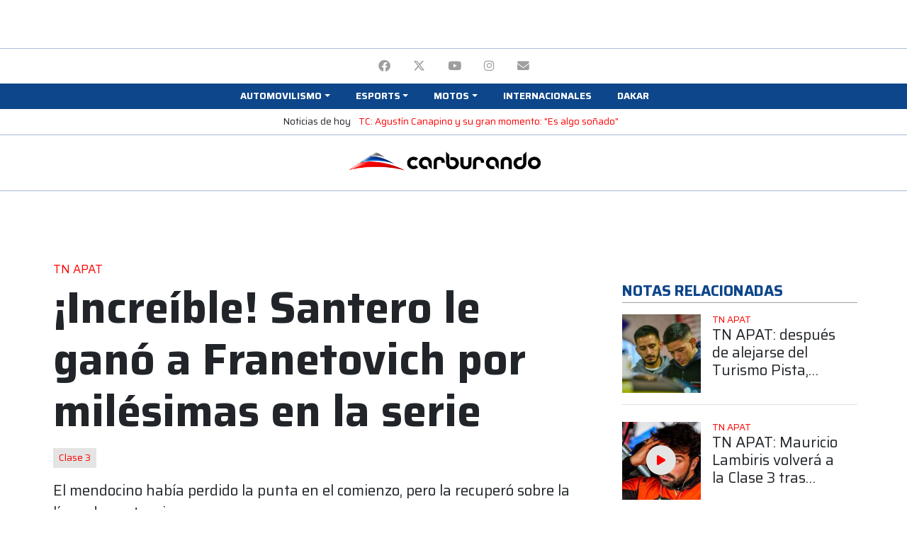

--- FILE ---
content_type: text/html; charset=utf-8
request_url: https://www.google.com/recaptcha/api2/aframe
body_size: 270
content:
<!DOCTYPE HTML><html><head><meta http-equiv="content-type" content="text/html; charset=UTF-8"></head><body><script nonce="Q5dUZPgzU9wrSqMAAqXNVg">/** Anti-fraud and anti-abuse applications only. See google.com/recaptcha */ try{var clients={'sodar':'https://pagead2.googlesyndication.com/pagead/sodar?'};window.addEventListener("message",function(a){try{if(a.source===window.parent){var b=JSON.parse(a.data);var c=clients[b['id']];if(c){var d=document.createElement('img');d.src=c+b['params']+'&rc='+(localStorage.getItem("rc::a")?sessionStorage.getItem("rc::b"):"");window.document.body.appendChild(d);sessionStorage.setItem("rc::e",parseInt(sessionStorage.getItem("rc::e")||0)+1);localStorage.setItem("rc::h",'1767461188974');}}}catch(b){}});window.parent.postMessage("_grecaptcha_ready", "*");}catch(b){}</script></body></html>

--- FILE ---
content_type: application/javascript
request_url: https://admin.carburando.com/build/878.2fa2c22e.js
body_size: 74788
content:
/*! For license information please see 878.2fa2c22e.js.LICENSE.txt */
(self.webpackChunk=self.webpackChunk||[]).push([[878],{43734:function(t,e,r){!function(t,e,r){"use strict";function n(t){return t&&"object"==typeof t&&"default"in t?t:{default:t}}var i=n(e),o=n(r);function a(t,e){for(var r=0;r<e.length;r++){var n=e[r];n.enumerable=n.enumerable||!1,n.configurable=!0,"value"in n&&(n.writable=!0),Object.defineProperty(t,n.key,n)}}function s(t,e,r){return e&&a(t.prototype,e),r&&a(t,r),t}function u(){return(u=Object.assign||function(t){for(var e=1;e<arguments.length;e++){var r=arguments[e];for(var n in r)Object.prototype.hasOwnProperty.call(r,n)&&(t[n]=r[n])}return t}).apply(this,arguments)}function l(t,e){t.prototype=Object.create(e.prototype),t.prototype.constructor=t,t.__proto__=e}var c="transitionend",f=1e6,h=1e3;function d(t){return null==t?""+t:{}.toString.call(t).match(/\s([a-z]+)/i)[1].toLowerCase()}function p(){return{bindType:c,delegateType:c,handle:function(t){if(i.default(t.target).is(this))return t.handleObj.handler.apply(this,arguments)}}}function g(t){var e=this,r=!1;return i.default(this).one(m.TRANSITION_END,(function(){r=!0})),setTimeout((function(){r||m.triggerTransitionEnd(e)}),t),this}function v(){i.default.fn.emulateTransitionEnd=g,i.default.event.special[m.TRANSITION_END]=p()}var m={TRANSITION_END:"bsTransitionEnd",getUID:function(t){do{t+=~~(Math.random()*f)}while(document.getElementById(t));return t},getSelectorFromElement:function(t){var e=t.getAttribute("data-target");if(!e||"#"===e){var r=t.getAttribute("href");e=r&&"#"!==r?r.trim():""}try{return document.querySelector(e)?e:null}catch(t){return null}},getTransitionDurationFromElement:function(t){if(!t)return 0;var e=i.default(t).css("transition-duration"),r=i.default(t).css("transition-delay"),n=parseFloat(e),o=parseFloat(r);return n||o?(e=e.split(",")[0],r=r.split(",")[0],(parseFloat(e)+parseFloat(r))*h):0},reflow:function(t){return t.offsetHeight},triggerTransitionEnd:function(t){i.default(t).trigger(c)},supportsTransitionEnd:function(){return Boolean(c)},isElement:function(t){return(t[0]||t).nodeType},typeCheckConfig:function(t,e,r){for(var n in r)if(Object.prototype.hasOwnProperty.call(r,n)){var i=r[n],o=e[n],a=o&&m.isElement(o)?"element":d(o);if(!new RegExp(i).test(a))throw new Error(t.toUpperCase()+': Option "'+n+'" provided type "'+a+'" but expected type "'+i+'".')}},findShadowRoot:function(t){if(!document.documentElement.attachShadow)return null;if("function"==typeof t.getRootNode){var e=t.getRootNode();return e instanceof ShadowRoot?e:null}return t instanceof ShadowRoot?t:t.parentNode?m.findShadowRoot(t.parentNode):null},jQueryDetection:function(){if(void 0===i.default)throw new TypeError("Bootstrap's JavaScript requires jQuery. jQuery must be included before Bootstrap's JavaScript.");var t=i.default.fn.jquery.split(" ")[0].split("."),e=1,r=2,n=9,o=1,a=4;if(t[0]<r&&t[1]<n||t[0]===e&&t[1]===n&&t[2]<o||t[0]>=a)throw new Error("Bootstrap's JavaScript requires at least jQuery v1.9.1 but less than v4.0.0")}};m.jQueryDetection(),v();var y="alert",_="4.6.0",b="bs.alert",w="."+b,E=".data-api",x=i.default.fn[y],S='[data-dismiss="alert"]',T="close"+w,A="closed"+w,I="click"+w+E,O="alert",R="fade",C="show",N=function(){function t(t){this._element=t}var e=t.prototype;return e.close=function(t){var e=this._element;t&&(e=this._getRootElement(t)),this._triggerCloseEvent(e).isDefaultPrevented()||this._removeElement(e)},e.dispose=function(){i.default.removeData(this._element,b),this._element=null},e._getRootElement=function(t){var e=m.getSelectorFromElement(t),r=!1;return e&&(r=document.querySelector(e)),r||(r=i.default(t).closest("."+O)[0]),r},e._triggerCloseEvent=function(t){var e=i.default.Event(T);return i.default(t).trigger(e),e},e._removeElement=function(t){var e=this;if(i.default(t).removeClass(C),i.default(t).hasClass(R)){var r=m.getTransitionDurationFromElement(t);i.default(t).one(m.TRANSITION_END,(function(r){return e._destroyElement(t,r)})).emulateTransitionEnd(r)}else this._destroyElement(t)},e._destroyElement=function(t){i.default(t).detach().trigger(A).remove()},t._jQueryInterface=function(e){return this.each((function(){var r=i.default(this),n=r.data(b);n||(n=new t(this),r.data(b,n)),"close"===e&&n[e](this)}))},t._handleDismiss=function(t){return function(e){e&&e.preventDefault(),t.close(this)}},s(t,null,[{key:"VERSION",get:function(){return _}}]),t}();i.default(document).on(I,S,N._handleDismiss(new N)),i.default.fn[y]=N._jQueryInterface,i.default.fn[y].Constructor=N,i.default.fn[y].noConflict=function(){return i.default.fn[y]=x,N._jQueryInterface};var k="button",M="4.6.0",D="bs.button",j="."+D,P=".data-api",L=i.default.fn[k],F="active",U="btn",B="focus",q='[data-toggle^="button"]',W='[data-toggle="buttons"]',H='[data-toggle="button"]',z='[data-toggle="buttons"] .btn',V='input:not([type="hidden"])',Q=".active",Y=".btn",K="click"+j+P,G="focus"+j+P+" blur"+j+P,$="load"+j+P,X=function(){function t(t){this._element=t,this.shouldAvoidTriggerChange=!1}var e=t.prototype;return e.toggle=function(){var t=!0,e=!0,r=i.default(this._element).closest(W)[0];if(r){var n=this._element.querySelector(V);if(n){if("radio"===n.type)if(n.checked&&this._element.classList.contains(F))t=!1;else{var o=r.querySelector(Q);o&&i.default(o).removeClass(F)}t&&("checkbox"!==n.type&&"radio"!==n.type||(n.checked=!this._element.classList.contains(F)),this.shouldAvoidTriggerChange||i.default(n).trigger("change")),n.focus(),e=!1}}this._element.hasAttribute("disabled")||this._element.classList.contains("disabled")||(e&&this._element.setAttribute("aria-pressed",!this._element.classList.contains(F)),t&&i.default(this._element).toggleClass(F))},e.dispose=function(){i.default.removeData(this._element,D),this._element=null},t._jQueryInterface=function(e,r){return this.each((function(){var n=i.default(this),o=n.data(D);o||(o=new t(this),n.data(D,o)),o.shouldAvoidTriggerChange=r,"toggle"===e&&o[e]()}))},s(t,null,[{key:"VERSION",get:function(){return M}}]),t}();i.default(document).on(K,q,(function(t){var e=t.target,r=e;if(i.default(e).hasClass(U)||(e=i.default(e).closest(Y)[0]),!e||e.hasAttribute("disabled")||e.classList.contains("disabled"))t.preventDefault();else{var n=e.querySelector(V);if(n&&(n.hasAttribute("disabled")||n.classList.contains("disabled")))return void t.preventDefault();"INPUT"!==r.tagName&&"LABEL"===e.tagName||X._jQueryInterface.call(i.default(e),"toggle","INPUT"===r.tagName)}})).on(G,q,(function(t){var e=i.default(t.target).closest(Y)[0];i.default(e).toggleClass(B,/^focus(in)?$/.test(t.type))})),i.default(window).on($,(function(){for(var t=[].slice.call(document.querySelectorAll(z)),e=0,r=t.length;e<r;e++){var n=t[e],i=n.querySelector(V);i.checked||i.hasAttribute("checked")?n.classList.add(F):n.classList.remove(F)}for(var o=0,a=(t=[].slice.call(document.querySelectorAll(H))).length;o<a;o++){var s=t[o];"true"===s.getAttribute("aria-pressed")?s.classList.add(F):s.classList.remove(F)}})),i.default.fn[k]=X._jQueryInterface,i.default.fn[k].Constructor=X,i.default.fn[k].noConflict=function(){return i.default.fn[k]=L,X._jQueryInterface};var J="carousel",Z="4.6.0",tt="bs.carousel",et="."+tt,rt=".data-api",nt=i.default.fn[J],it=37,ot=39,at=500,st=40,ut={interval:5e3,keyboard:!0,slide:!1,pause:"hover",wrap:!0,touch:!0},lt={interval:"(number|boolean)",keyboard:"boolean",slide:"(boolean|string)",pause:"(string|boolean)",wrap:"boolean",touch:"boolean"},ct="next",ft="prev",ht="left",dt="right",pt="slide"+et,gt="slid"+et,vt="keydown"+et,mt="mouseenter"+et,yt="mouseleave"+et,_t="touchstart"+et,bt="touchmove"+et,wt="touchend"+et,Et="pointerdown"+et,xt="pointerup"+et,St="dragstart"+et,Tt="load"+et+rt,At="click"+et+rt,It="carousel",Ot="active",Rt="slide",Ct="carousel-item-right",Nt="carousel-item-left",kt="carousel-item-next",Mt="carousel-item-prev",Dt="pointer-event",jt=".active",Pt=".active.carousel-item",Lt=".carousel-item",Ft=".carousel-item img",Ut=".carousel-item-next, .carousel-item-prev",Bt=".carousel-indicators",qt="[data-slide], [data-slide-to]",Wt='[data-ride="carousel"]',Ht={TOUCH:"touch",PEN:"pen"},zt=function(){function t(t,e){this._items=null,this._interval=null,this._activeElement=null,this._isPaused=!1,this._isSliding=!1,this.touchTimeout=null,this.touchStartX=0,this.touchDeltaX=0,this._config=this._getConfig(e),this._element=t,this._indicatorsElement=this._element.querySelector(Bt),this._touchSupported="ontouchstart"in document.documentElement||navigator.maxTouchPoints>0,this._pointerEvent=Boolean(window.PointerEvent||window.MSPointerEvent),this._addEventListeners()}var e=t.prototype;return e.next=function(){this._isSliding||this._slide(ct)},e.nextWhenVisible=function(){var t=i.default(this._element);!document.hidden&&t.is(":visible")&&"hidden"!==t.css("visibility")&&this.next()},e.prev=function(){this._isSliding||this._slide(ft)},e.pause=function(t){t||(this._isPaused=!0),this._element.querySelector(Ut)&&(m.triggerTransitionEnd(this._element),this.cycle(!0)),clearInterval(this._interval),this._interval=null},e.cycle=function(t){t||(this._isPaused=!1),this._interval&&(clearInterval(this._interval),this._interval=null),this._config.interval&&!this._isPaused&&(this._updateInterval(),this._interval=setInterval((document.visibilityState?this.nextWhenVisible:this.next).bind(this),this._config.interval))},e.to=function(t){var e=this;this._activeElement=this._element.querySelector(Pt);var r=this._getItemIndex(this._activeElement);if(!(t>this._items.length-1||t<0))if(this._isSliding)i.default(this._element).one(gt,(function(){return e.to(t)}));else{if(r===t)return this.pause(),void this.cycle();var n=t>r?ct:ft;this._slide(n,this._items[t])}},e.dispose=function(){i.default(this._element).off(et),i.default.removeData(this._element,tt),this._items=null,this._config=null,this._element=null,this._interval=null,this._isPaused=null,this._isSliding=null,this._activeElement=null,this._indicatorsElement=null},e._getConfig=function(t){return t=u({},ut,t),m.typeCheckConfig(J,t,lt),t},e._handleSwipe=function(){var t=Math.abs(this.touchDeltaX);if(!(t<=st)){var e=t/this.touchDeltaX;this.touchDeltaX=0,e>0&&this.prev(),e<0&&this.next()}},e._addEventListeners=function(){var t=this;this._config.keyboard&&i.default(this._element).on(vt,(function(e){return t._keydown(e)})),"hover"===this._config.pause&&i.default(this._element).on(mt,(function(e){return t.pause(e)})).on(yt,(function(e){return t.cycle(e)})),this._config.touch&&this._addTouchEventListeners()},e._addTouchEventListeners=function(){var t=this;if(this._touchSupported){var e=function(e){t._pointerEvent&&Ht[e.originalEvent.pointerType.toUpperCase()]?t.touchStartX=e.originalEvent.clientX:t._pointerEvent||(t.touchStartX=e.originalEvent.touches[0].clientX)},r=function(e){e.originalEvent.touches&&e.originalEvent.touches.length>1?t.touchDeltaX=0:t.touchDeltaX=e.originalEvent.touches[0].clientX-t.touchStartX},n=function(e){t._pointerEvent&&Ht[e.originalEvent.pointerType.toUpperCase()]&&(t.touchDeltaX=e.originalEvent.clientX-t.touchStartX),t._handleSwipe(),"hover"===t._config.pause&&(t.pause(),t.touchTimeout&&clearTimeout(t.touchTimeout),t.touchTimeout=setTimeout((function(e){return t.cycle(e)}),at+t._config.interval))};i.default(this._element.querySelectorAll(Ft)).on(St,(function(t){return t.preventDefault()})),this._pointerEvent?(i.default(this._element).on(Et,(function(t){return e(t)})),i.default(this._element).on(xt,(function(t){return n(t)})),this._element.classList.add(Dt)):(i.default(this._element).on(_t,(function(t){return e(t)})),i.default(this._element).on(bt,(function(t){return r(t)})),i.default(this._element).on(wt,(function(t){return n(t)})))}},e._keydown=function(t){if(!/input|textarea/i.test(t.target.tagName))switch(t.which){case it:t.preventDefault(),this.prev();break;case ot:t.preventDefault(),this.next()}},e._getItemIndex=function(t){return this._items=t&&t.parentNode?[].slice.call(t.parentNode.querySelectorAll(Lt)):[],this._items.indexOf(t)},e._getItemByDirection=function(t,e){var r=t===ct,n=t===ft,i=this._getItemIndex(e),o=this._items.length-1;if((n&&0===i||r&&i===o)&&!this._config.wrap)return e;var a=(i+(t===ft?-1:1))%this._items.length;return-1===a?this._items[this._items.length-1]:this._items[a]},e._triggerSlideEvent=function(t,e){var r=this._getItemIndex(t),n=this._getItemIndex(this._element.querySelector(Pt)),o=i.default.Event(pt,{relatedTarget:t,direction:e,from:n,to:r});return i.default(this._element).trigger(o),o},e._setActiveIndicatorElement=function(t){if(this._indicatorsElement){var e=[].slice.call(this._indicatorsElement.querySelectorAll(jt));i.default(e).removeClass(Ot);var r=this._indicatorsElement.children[this._getItemIndex(t)];r&&i.default(r).addClass(Ot)}},e._updateInterval=function(){var t=this._activeElement||this._element.querySelector(Pt);if(t){var e=parseInt(t.getAttribute("data-interval"),10);e?(this._config.defaultInterval=this._config.defaultInterval||this._config.interval,this._config.interval=e):this._config.interval=this._config.defaultInterval||this._config.interval}},e._slide=function(t,e){var r,n,o,a=this,s=this._element.querySelector(Pt),u=this._getItemIndex(s),l=e||s&&this._getItemByDirection(t,s),c=this._getItemIndex(l),f=Boolean(this._interval);if(t===ct?(r=Nt,n=kt,o=ht):(r=Ct,n=Mt,o=dt),l&&i.default(l).hasClass(Ot))this._isSliding=!1;else if(!this._triggerSlideEvent(l,o).isDefaultPrevented()&&s&&l){this._isSliding=!0,f&&this.pause(),this._setActiveIndicatorElement(l),this._activeElement=l;var h=i.default.Event(gt,{relatedTarget:l,direction:o,from:u,to:c});if(i.default(this._element).hasClass(Rt)){i.default(l).addClass(n),m.reflow(l),i.default(s).addClass(r),i.default(l).addClass(r);var d=m.getTransitionDurationFromElement(s);i.default(s).one(m.TRANSITION_END,(function(){i.default(l).removeClass(r+" "+n).addClass(Ot),i.default(s).removeClass(Ot+" "+n+" "+r),a._isSliding=!1,setTimeout((function(){return i.default(a._element).trigger(h)}),0)})).emulateTransitionEnd(d)}else i.default(s).removeClass(Ot),i.default(l).addClass(Ot),this._isSliding=!1,i.default(this._element).trigger(h);f&&this.cycle()}},t._jQueryInterface=function(e){return this.each((function(){var r=i.default(this).data(tt),n=u({},ut,i.default(this).data());"object"==typeof e&&(n=u({},n,e));var o="string"==typeof e?e:n.slide;if(r||(r=new t(this,n),i.default(this).data(tt,r)),"number"==typeof e)r.to(e);else if("string"==typeof o){if(void 0===r[o])throw new TypeError('No method named "'+o+'"');r[o]()}else n.interval&&n.ride&&(r.pause(),r.cycle())}))},t._dataApiClickHandler=function(e){var r=m.getSelectorFromElement(this);if(r){var n=i.default(r)[0];if(n&&i.default(n).hasClass(It)){var o=u({},i.default(n).data(),i.default(this).data()),a=this.getAttribute("data-slide-to");a&&(o.interval=!1),t._jQueryInterface.call(i.default(n),o),a&&i.default(n).data(tt).to(a),e.preventDefault()}}},s(t,null,[{key:"VERSION",get:function(){return Z}},{key:"Default",get:function(){return ut}}]),t}();i.default(document).on(At,qt,zt._dataApiClickHandler),i.default(window).on(Tt,(function(){for(var t=[].slice.call(document.querySelectorAll(Wt)),e=0,r=t.length;e<r;e++){var n=i.default(t[e]);zt._jQueryInterface.call(n,n.data())}})),i.default.fn[J]=zt._jQueryInterface,i.default.fn[J].Constructor=zt,i.default.fn[J].noConflict=function(){return i.default.fn[J]=nt,zt._jQueryInterface};var Vt="collapse",Qt="4.6.0",Yt="bs.collapse",Kt="."+Yt,Gt=".data-api",$t=i.default.fn[Vt],Xt={toggle:!0,parent:""},Jt={toggle:"boolean",parent:"(string|element)"},Zt="show"+Kt,te="shown"+Kt,ee="hide"+Kt,re="hidden"+Kt,ne="click"+Kt+Gt,ie="show",oe="collapse",ae="collapsing",se="collapsed",ue="width",le="height",ce=".show, .collapsing",fe='[data-toggle="collapse"]',he=function(){function t(t,e){this._isTransitioning=!1,this._element=t,this._config=this._getConfig(e),this._triggerArray=[].slice.call(document.querySelectorAll('[data-toggle="collapse"][href="#'+t.id+'"],[data-toggle="collapse"][data-target="#'+t.id+'"]'));for(var r=[].slice.call(document.querySelectorAll(fe)),n=0,i=r.length;n<i;n++){var o=r[n],a=m.getSelectorFromElement(o),s=[].slice.call(document.querySelectorAll(a)).filter((function(e){return e===t}));null!==a&&s.length>0&&(this._selector=a,this._triggerArray.push(o))}this._parent=this._config.parent?this._getParent():null,this._config.parent||this._addAriaAndCollapsedClass(this._element,this._triggerArray),this._config.toggle&&this.toggle()}var e=t.prototype;return e.toggle=function(){i.default(this._element).hasClass(ie)?this.hide():this.show()},e.show=function(){var e,r,n=this;if(!(this._isTransitioning||i.default(this._element).hasClass(ie)||(this._parent&&0===(e=[].slice.call(this._parent.querySelectorAll(ce)).filter((function(t){return"string"==typeof n._config.parent?t.getAttribute("data-parent")===n._config.parent:t.classList.contains(oe)}))).length&&(e=null),e&&(r=i.default(e).not(this._selector).data(Yt))&&r._isTransitioning))){var o=i.default.Event(Zt);if(i.default(this._element).trigger(o),!o.isDefaultPrevented()){e&&(t._jQueryInterface.call(i.default(e).not(this._selector),"hide"),r||i.default(e).data(Yt,null));var a=this._getDimension();i.default(this._element).removeClass(oe).addClass(ae),this._element.style[a]=0,this._triggerArray.length&&i.default(this._triggerArray).removeClass(se).attr("aria-expanded",!0),this.setTransitioning(!0);var s=function(){i.default(n._element).removeClass(ae).addClass(oe+" "+ie),n._element.style[a]="",n.setTransitioning(!1),i.default(n._element).trigger(te)},u="scroll"+(a[0].toUpperCase()+a.slice(1)),l=m.getTransitionDurationFromElement(this._element);i.default(this._element).one(m.TRANSITION_END,s).emulateTransitionEnd(l),this._element.style[a]=this._element[u]+"px"}}},e.hide=function(){var t=this;if(!this._isTransitioning&&i.default(this._element).hasClass(ie)){var e=i.default.Event(ee);if(i.default(this._element).trigger(e),!e.isDefaultPrevented()){var r=this._getDimension();this._element.style[r]=this._element.getBoundingClientRect()[r]+"px",m.reflow(this._element),i.default(this._element).addClass(ae).removeClass(oe+" "+ie);var n=this._triggerArray.length;if(n>0)for(var o=0;o<n;o++){var a=this._triggerArray[o],s=m.getSelectorFromElement(a);null!==s&&(i.default([].slice.call(document.querySelectorAll(s))).hasClass(ie)||i.default(a).addClass(se).attr("aria-expanded",!1))}this.setTransitioning(!0);var u=function(){t.setTransitioning(!1),i.default(t._element).removeClass(ae).addClass(oe).trigger(re)};this._element.style[r]="";var l=m.getTransitionDurationFromElement(this._element);i.default(this._element).one(m.TRANSITION_END,u).emulateTransitionEnd(l)}}},e.setTransitioning=function(t){this._isTransitioning=t},e.dispose=function(){i.default.removeData(this._element,Yt),this._config=null,this._parent=null,this._element=null,this._triggerArray=null,this._isTransitioning=null},e._getConfig=function(t){return(t=u({},Xt,t)).toggle=Boolean(t.toggle),m.typeCheckConfig(Vt,t,Jt),t},e._getDimension=function(){return i.default(this._element).hasClass(ue)?ue:le},e._getParent=function(){var e,r=this;m.isElement(this._config.parent)?(e=this._config.parent,void 0!==this._config.parent.jquery&&(e=this._config.parent[0])):e=document.querySelector(this._config.parent);var n='[data-toggle="collapse"][data-parent="'+this._config.parent+'"]',o=[].slice.call(e.querySelectorAll(n));return i.default(o).each((function(e,n){r._addAriaAndCollapsedClass(t._getTargetFromElement(n),[n])})),e},e._addAriaAndCollapsedClass=function(t,e){var r=i.default(t).hasClass(ie);e.length&&i.default(e).toggleClass(se,!r).attr("aria-expanded",r)},t._getTargetFromElement=function(t){var e=m.getSelectorFromElement(t);return e?document.querySelector(e):null},t._jQueryInterface=function(e){return this.each((function(){var r=i.default(this),n=r.data(Yt),o=u({},Xt,r.data(),"object"==typeof e&&e?e:{});if(!n&&o.toggle&&"string"==typeof e&&/show|hide/.test(e)&&(o.toggle=!1),n||(n=new t(this,o),r.data(Yt,n)),"string"==typeof e){if(void 0===n[e])throw new TypeError('No method named "'+e+'"');n[e]()}}))},s(t,null,[{key:"VERSION",get:function(){return Qt}},{key:"Default",get:function(){return Xt}}]),t}();i.default(document).on(ne,fe,(function(t){"A"===t.currentTarget.tagName&&t.preventDefault();var e=i.default(this),r=m.getSelectorFromElement(this),n=[].slice.call(document.querySelectorAll(r));i.default(n).each((function(){var t=i.default(this),r=t.data(Yt)?"toggle":e.data();he._jQueryInterface.call(t,r)}))})),i.default.fn[Vt]=he._jQueryInterface,i.default.fn[Vt].Constructor=he,i.default.fn[Vt].noConflict=function(){return i.default.fn[Vt]=$t,he._jQueryInterface};var de="dropdown",pe="4.6.0",ge="bs.dropdown",ve="."+ge,me=".data-api",ye=i.default.fn[de],_e=27,be=32,we=9,Ee=38,xe=40,Se=3,Te=new RegExp(Ee+"|"+xe+"|"+_e),Ae="hide"+ve,Ie="hidden"+ve,Oe="show"+ve,Re="shown"+ve,Ce="click"+ve,Ne="click"+ve+me,ke="keydown"+ve+me,Me="keyup"+ve+me,De="disabled",je="show",Pe="dropup",Le="dropright",Fe="dropleft",Ue="dropdown-menu-right",Be="position-static",qe='[data-toggle="dropdown"]',We=".dropdown form",He=".dropdown-menu",ze=".navbar-nav",Ve=".dropdown-menu .dropdown-item:not(.disabled):not(:disabled)",Qe="top-start",Ye="top-end",Ke="bottom-start",Ge="bottom-end",$e="right-start",Xe="left-start",Je={offset:0,flip:!0,boundary:"scrollParent",reference:"toggle",display:"dynamic",popperConfig:null},Ze={offset:"(number|string|function)",flip:"boolean",boundary:"(string|element)",reference:"(string|element)",display:"string",popperConfig:"(null|object)"},tr=function(){function t(t,e){this._element=t,this._popper=null,this._config=this._getConfig(e),this._menu=this._getMenuElement(),this._inNavbar=this._detectNavbar(),this._addEventListeners()}var e=t.prototype;return e.toggle=function(){if(!this._element.disabled&&!i.default(this._element).hasClass(De)){var e=i.default(this._menu).hasClass(je);t._clearMenus(),e||this.show(!0)}},e.show=function(e){if(void 0===e&&(e=!1),!(this._element.disabled||i.default(this._element).hasClass(De)||i.default(this._menu).hasClass(je))){var r={relatedTarget:this._element},n=i.default.Event(Oe,r),a=t._getParentFromElement(this._element);if(i.default(a).trigger(n),!n.isDefaultPrevented()){if(!this._inNavbar&&e){if(void 0===o.default)throw new TypeError("Bootstrap's dropdowns require Popper (https://popper.js.org)");var s=this._element;"parent"===this._config.reference?s=a:m.isElement(this._config.reference)&&(s=this._config.reference,void 0!==this._config.reference.jquery&&(s=this._config.reference[0])),"scrollParent"!==this._config.boundary&&i.default(a).addClass(Be),this._popper=new o.default(s,this._menu,this._getPopperConfig())}"ontouchstart"in document.documentElement&&0===i.default(a).closest(ze).length&&i.default(document.body).children().on("mouseover",null,i.default.noop),this._element.focus(),this._element.setAttribute("aria-expanded",!0),i.default(this._menu).toggleClass(je),i.default(a).toggleClass(je).trigger(i.default.Event(Re,r))}}},e.hide=function(){if(!this._element.disabled&&!i.default(this._element).hasClass(De)&&i.default(this._menu).hasClass(je)){var e={relatedTarget:this._element},r=i.default.Event(Ae,e),n=t._getParentFromElement(this._element);i.default(n).trigger(r),r.isDefaultPrevented()||(this._popper&&this._popper.destroy(),i.default(this._menu).toggleClass(je),i.default(n).toggleClass(je).trigger(i.default.Event(Ie,e)))}},e.dispose=function(){i.default.removeData(this._element,ge),i.default(this._element).off(ve),this._element=null,this._menu=null,null!==this._popper&&(this._popper.destroy(),this._popper=null)},e.update=function(){this._inNavbar=this._detectNavbar(),null!==this._popper&&this._popper.scheduleUpdate()},e._addEventListeners=function(){var t=this;i.default(this._element).on(Ce,(function(e){e.preventDefault(),e.stopPropagation(),t.toggle()}))},e._getConfig=function(t){return t=u({},this.constructor.Default,i.default(this._element).data(),t),m.typeCheckConfig(de,t,this.constructor.DefaultType),t},e._getMenuElement=function(){if(!this._menu){var e=t._getParentFromElement(this._element);e&&(this._menu=e.querySelector(He))}return this._menu},e._getPlacement=function(){var t=i.default(this._element.parentNode),e=Ke;return t.hasClass(Pe)?e=i.default(this._menu).hasClass(Ue)?Ye:Qe:t.hasClass(Le)?e=$e:t.hasClass(Fe)?e=Xe:i.default(this._menu).hasClass(Ue)&&(e=Ge),e},e._detectNavbar=function(){return i.default(this._element).closest(".navbar").length>0},e._getOffset=function(){var t=this,e={};return"function"==typeof this._config.offset?e.fn=function(e){return e.offsets=u({},e.offsets,t._config.offset(e.offsets,t._element)||{}),e}:e.offset=this._config.offset,e},e._getPopperConfig=function(){var t={placement:this._getPlacement(),modifiers:{offset:this._getOffset(),flip:{enabled:this._config.flip},preventOverflow:{boundariesElement:this._config.boundary}}};return"static"===this._config.display&&(t.modifiers.applyStyle={enabled:!1}),u({},t,this._config.popperConfig)},t._jQueryInterface=function(e){return this.each((function(){var r=i.default(this).data(ge);if(r||(r=new t(this,"object"==typeof e?e:null),i.default(this).data(ge,r)),"string"==typeof e){if(void 0===r[e])throw new TypeError('No method named "'+e+'"');r[e]()}}))},t._clearMenus=function(e){if(!e||e.which!==Se&&("keyup"!==e.type||e.which===we))for(var r=[].slice.call(document.querySelectorAll(qe)),n=0,o=r.length;n<o;n++){var a=t._getParentFromElement(r[n]),s=i.default(r[n]).data(ge),u={relatedTarget:r[n]};if(e&&"click"===e.type&&(u.clickEvent=e),s){var l=s._menu;if(i.default(a).hasClass(je)&&!(e&&("click"===e.type&&/input|textarea/i.test(e.target.tagName)||"keyup"===e.type&&e.which===we)&&i.default.contains(a,e.target))){var c=i.default.Event(Ae,u);i.default(a).trigger(c),c.isDefaultPrevented()||("ontouchstart"in document.documentElement&&i.default(document.body).children().off("mouseover",null,i.default.noop),r[n].setAttribute("aria-expanded","false"),s._popper&&s._popper.destroy(),i.default(l).removeClass(je),i.default(a).removeClass(je).trigger(i.default.Event(Ie,u)))}}}},t._getParentFromElement=function(t){var e,r=m.getSelectorFromElement(t);return r&&(e=document.querySelector(r)),e||t.parentNode},t._dataApiKeydownHandler=function(e){if(!(/input|textarea/i.test(e.target.tagName)?e.which===be||e.which!==_e&&(e.which!==xe&&e.which!==Ee||i.default(e.target).closest(He).length):!Te.test(e.which))&&!this.disabled&&!i.default(this).hasClass(De)){var r=t._getParentFromElement(this),n=i.default(r).hasClass(je);if(n||e.which!==_e){if(e.preventDefault(),e.stopPropagation(),!n||e.which===_e||e.which===be)return e.which===_e&&i.default(r.querySelector(qe)).trigger("focus"),void i.default(this).trigger("click");var o=[].slice.call(r.querySelectorAll(Ve)).filter((function(t){return i.default(t).is(":visible")}));if(0!==o.length){var a=o.indexOf(e.target);e.which===Ee&&a>0&&a--,e.which===xe&&a<o.length-1&&a++,a<0&&(a=0),o[a].focus()}}}},s(t,null,[{key:"VERSION",get:function(){return pe}},{key:"Default",get:function(){return Je}},{key:"DefaultType",get:function(){return Ze}}]),t}();i.default(document).on(ke,qe,tr._dataApiKeydownHandler).on(ke,He,tr._dataApiKeydownHandler).on(Ne+" "+Me,tr._clearMenus).on(Ne,qe,(function(t){t.preventDefault(),t.stopPropagation(),tr._jQueryInterface.call(i.default(this),"toggle")})).on(Ne,We,(function(t){t.stopPropagation()})),i.default.fn[de]=tr._jQueryInterface,i.default.fn[de].Constructor=tr,i.default.fn[de].noConflict=function(){return i.default.fn[de]=ye,tr._jQueryInterface};var er="modal",rr="4.6.0",nr="bs.modal",ir="."+nr,or=".data-api",ar=i.default.fn[er],sr=27,ur={backdrop:!0,keyboard:!0,focus:!0,show:!0},lr={backdrop:"(boolean|string)",keyboard:"boolean",focus:"boolean",show:"boolean"},cr="hide"+ir,fr="hidePrevented"+ir,hr="hidden"+ir,dr="show"+ir,pr="shown"+ir,gr="focusin"+ir,vr="resize"+ir,mr="click.dismiss"+ir,yr="keydown.dismiss"+ir,_r="mouseup.dismiss"+ir,br="mousedown.dismiss"+ir,wr="click"+ir+or,Er="modal-dialog-scrollable",xr="modal-scrollbar-measure",Sr="modal-backdrop",Tr="modal-open",Ar="fade",Ir="show",Or="modal-static",Rr=".modal-dialog",Cr=".modal-body",Nr='[data-toggle="modal"]',kr='[data-dismiss="modal"]',Mr=".fixed-top, .fixed-bottom, .is-fixed, .sticky-top",Dr=".sticky-top",jr=function(){function t(t,e){this._config=this._getConfig(e),this._element=t,this._dialog=t.querySelector(Rr),this._backdrop=null,this._isShown=!1,this._isBodyOverflowing=!1,this._ignoreBackdropClick=!1,this._isTransitioning=!1,this._scrollbarWidth=0}var e=t.prototype;return e.toggle=function(t){return this._isShown?this.hide():this.show(t)},e.show=function(t){var e=this;if(!this._isShown&&!this._isTransitioning){i.default(this._element).hasClass(Ar)&&(this._isTransitioning=!0);var r=i.default.Event(dr,{relatedTarget:t});i.default(this._element).trigger(r),this._isShown||r.isDefaultPrevented()||(this._isShown=!0,this._checkScrollbar(),this._setScrollbar(),this._adjustDialog(),this._setEscapeEvent(),this._setResizeEvent(),i.default(this._element).on(mr,kr,(function(t){return e.hide(t)})),i.default(this._dialog).on(br,(function(){i.default(e._element).one(_r,(function(t){i.default(t.target).is(e._element)&&(e._ignoreBackdropClick=!0)}))})),this._showBackdrop((function(){return e._showElement(t)})))}},e.hide=function(t){var e=this;if(t&&t.preventDefault(),this._isShown&&!this._isTransitioning){var r=i.default.Event(cr);if(i.default(this._element).trigger(r),this._isShown&&!r.isDefaultPrevented()){this._isShown=!1;var n=i.default(this._element).hasClass(Ar);if(n&&(this._isTransitioning=!0),this._setEscapeEvent(),this._setResizeEvent(),i.default(document).off(gr),i.default(this._element).removeClass(Ir),i.default(this._element).off(mr),i.default(this._dialog).off(br),n){var o=m.getTransitionDurationFromElement(this._element);i.default(this._element).one(m.TRANSITION_END,(function(t){return e._hideModal(t)})).emulateTransitionEnd(o)}else this._hideModal()}}},e.dispose=function(){[window,this._element,this._dialog].forEach((function(t){return i.default(t).off(ir)})),i.default(document).off(gr),i.default.removeData(this._element,nr),this._config=null,this._element=null,this._dialog=null,this._backdrop=null,this._isShown=null,this._isBodyOverflowing=null,this._ignoreBackdropClick=null,this._isTransitioning=null,this._scrollbarWidth=null},e.handleUpdate=function(){this._adjustDialog()},e._getConfig=function(t){return t=u({},ur,t),m.typeCheckConfig(er,t,lr),t},e._triggerBackdropTransition=function(){var t=this,e=i.default.Event(fr);if(i.default(this._element).trigger(e),!e.isDefaultPrevented()){var r=this._element.scrollHeight>document.documentElement.clientHeight;r||(this._element.style.overflowY="hidden"),this._element.classList.add(Or);var n=m.getTransitionDurationFromElement(this._dialog);i.default(this._element).off(m.TRANSITION_END),i.default(this._element).one(m.TRANSITION_END,(function(){t._element.classList.remove(Or),r||i.default(t._element).one(m.TRANSITION_END,(function(){t._element.style.overflowY=""})).emulateTransitionEnd(t._element,n)})).emulateTransitionEnd(n),this._element.focus()}},e._showElement=function(t){var e=this,r=i.default(this._element).hasClass(Ar),n=this._dialog?this._dialog.querySelector(Cr):null;this._element.parentNode&&this._element.parentNode.nodeType===Node.ELEMENT_NODE||document.body.appendChild(this._element),this._element.style.display="block",this._element.removeAttribute("aria-hidden"),this._element.setAttribute("aria-modal",!0),this._element.setAttribute("role","dialog"),i.default(this._dialog).hasClass(Er)&&n?n.scrollTop=0:this._element.scrollTop=0,r&&m.reflow(this._element),i.default(this._element).addClass(Ir),this._config.focus&&this._enforceFocus();var o=i.default.Event(pr,{relatedTarget:t}),a=function(){e._config.focus&&e._element.focus(),e._isTransitioning=!1,i.default(e._element).trigger(o)};if(r){var s=m.getTransitionDurationFromElement(this._dialog);i.default(this._dialog).one(m.TRANSITION_END,a).emulateTransitionEnd(s)}else a()},e._enforceFocus=function(){var t=this;i.default(document).off(gr).on(gr,(function(e){document!==e.target&&t._element!==e.target&&0===i.default(t._element).has(e.target).length&&t._element.focus()}))},e._setEscapeEvent=function(){var t=this;this._isShown?i.default(this._element).on(yr,(function(e){t._config.keyboard&&e.which===sr?(e.preventDefault(),t.hide()):t._config.keyboard||e.which!==sr||t._triggerBackdropTransition()})):this._isShown||i.default(this._element).off(yr)},e._setResizeEvent=function(){var t=this;this._isShown?i.default(window).on(vr,(function(e){return t.handleUpdate(e)})):i.default(window).off(vr)},e._hideModal=function(){var t=this;this._element.style.display="none",this._element.setAttribute("aria-hidden",!0),this._element.removeAttribute("aria-modal"),this._element.removeAttribute("role"),this._isTransitioning=!1,this._showBackdrop((function(){i.default(document.body).removeClass(Tr),t._resetAdjustments(),t._resetScrollbar(),i.default(t._element).trigger(hr)}))},e._removeBackdrop=function(){this._backdrop&&(i.default(this._backdrop).remove(),this._backdrop=null)},e._showBackdrop=function(t){var e=this,r=i.default(this._element).hasClass(Ar)?Ar:"";if(this._isShown&&this._config.backdrop){if(this._backdrop=document.createElement("div"),this._backdrop.className=Sr,r&&this._backdrop.classList.add(r),i.default(this._backdrop).appendTo(document.body),i.default(this._element).on(mr,(function(t){e._ignoreBackdropClick?e._ignoreBackdropClick=!1:t.target===t.currentTarget&&("static"===e._config.backdrop?e._triggerBackdropTransition():e.hide())})),r&&m.reflow(this._backdrop),i.default(this._backdrop).addClass(Ir),!t)return;if(!r)return void t();var n=m.getTransitionDurationFromElement(this._backdrop);i.default(this._backdrop).one(m.TRANSITION_END,t).emulateTransitionEnd(n)}else if(!this._isShown&&this._backdrop){i.default(this._backdrop).removeClass(Ir);var o=function(){e._removeBackdrop(),t&&t()};if(i.default(this._element).hasClass(Ar)){var a=m.getTransitionDurationFromElement(this._backdrop);i.default(this._backdrop).one(m.TRANSITION_END,o).emulateTransitionEnd(a)}else o()}else t&&t()},e._adjustDialog=function(){var t=this._element.scrollHeight>document.documentElement.clientHeight;!this._isBodyOverflowing&&t&&(this._element.style.paddingLeft=this._scrollbarWidth+"px"),this._isBodyOverflowing&&!t&&(this._element.style.paddingRight=this._scrollbarWidth+"px")},e._resetAdjustments=function(){this._element.style.paddingLeft="",this._element.style.paddingRight=""},e._checkScrollbar=function(){var t=document.body.getBoundingClientRect();this._isBodyOverflowing=Math.round(t.left+t.right)<window.innerWidth,this._scrollbarWidth=this._getScrollbarWidth()},e._setScrollbar=function(){var t=this;if(this._isBodyOverflowing){var e=[].slice.call(document.querySelectorAll(Mr)),r=[].slice.call(document.querySelectorAll(Dr));i.default(e).each((function(e,r){var n=r.style.paddingRight,o=i.default(r).css("padding-right");i.default(r).data("padding-right",n).css("padding-right",parseFloat(o)+t._scrollbarWidth+"px")})),i.default(r).each((function(e,r){var n=r.style.marginRight,o=i.default(r).css("margin-right");i.default(r).data("margin-right",n).css("margin-right",parseFloat(o)-t._scrollbarWidth+"px")}));var n=document.body.style.paddingRight,o=i.default(document.body).css("padding-right");i.default(document.body).data("padding-right",n).css("padding-right",parseFloat(o)+this._scrollbarWidth+"px")}i.default(document.body).addClass(Tr)},e._resetScrollbar=function(){var t=[].slice.call(document.querySelectorAll(Mr));i.default(t).each((function(t,e){var r=i.default(e).data("padding-right");i.default(e).removeData("padding-right"),e.style.paddingRight=r||""}));var e=[].slice.call(document.querySelectorAll(""+Dr));i.default(e).each((function(t,e){var r=i.default(e).data("margin-right");void 0!==r&&i.default(e).css("margin-right",r).removeData("margin-right")}));var r=i.default(document.body).data("padding-right");i.default(document.body).removeData("padding-right"),document.body.style.paddingRight=r||""},e._getScrollbarWidth=function(){var t=document.createElement("div");t.className=xr,document.body.appendChild(t);var e=t.getBoundingClientRect().width-t.clientWidth;return document.body.removeChild(t),e},t._jQueryInterface=function(e,r){return this.each((function(){var n=i.default(this).data(nr),o=u({},ur,i.default(this).data(),"object"==typeof e&&e?e:{});if(n||(n=new t(this,o),i.default(this).data(nr,n)),"string"==typeof e){if(void 0===n[e])throw new TypeError('No method named "'+e+'"');n[e](r)}else o.show&&n.show(r)}))},s(t,null,[{key:"VERSION",get:function(){return rr}},{key:"Default",get:function(){return ur}}]),t}();i.default(document).on(wr,Nr,(function(t){var e,r=this,n=m.getSelectorFromElement(this);n&&(e=document.querySelector(n));var o=i.default(e).data(nr)?"toggle":u({},i.default(e).data(),i.default(this).data());"A"!==this.tagName&&"AREA"!==this.tagName||t.preventDefault();var a=i.default(e).one(dr,(function(t){t.isDefaultPrevented()||a.one(hr,(function(){i.default(r).is(":visible")&&r.focus()}))}));jr._jQueryInterface.call(i.default(e),o,this)})),i.default.fn[er]=jr._jQueryInterface,i.default.fn[er].Constructor=jr,i.default.fn[er].noConflict=function(){return i.default.fn[er]=ar,jr._jQueryInterface};var Pr=["background","cite","href","itemtype","longdesc","poster","src","xlink:href"],Lr={"*":["class","dir","id","lang","role",/^aria-[\w-]*$/i],a:["target","href","title","rel"],area:[],b:[],br:[],col:[],code:[],div:[],em:[],hr:[],h1:[],h2:[],h3:[],h4:[],h5:[],h6:[],i:[],img:["src","srcset","alt","title","width","height"],li:[],ol:[],p:[],pre:[],s:[],small:[],span:[],sub:[],sup:[],strong:[],u:[],ul:[]},Fr=/^(?:(?:https?|mailto|ftp|tel|file):|[^#&/:?]*(?:[#/?]|$))/gi,Ur=/^data:(?:image\/(?:bmp|gif|jpeg|jpg|png|tiff|webp)|video\/(?:mpeg|mp4|ogg|webm)|audio\/(?:mp3|oga|ogg|opus));base64,[\d+/a-z]+=*$/i;function Br(t,e){var r=t.nodeName.toLowerCase();if(-1!==e.indexOf(r))return-1===Pr.indexOf(r)||Boolean(t.nodeValue.match(Fr)||t.nodeValue.match(Ur));for(var n=e.filter((function(t){return t instanceof RegExp})),i=0,o=n.length;i<o;i++)if(r.match(n[i]))return!0;return!1}function qr(t,e,r){if(0===t.length)return t;if(r&&"function"==typeof r)return r(t);for(var n=(new window.DOMParser).parseFromString(t,"text/html"),i=Object.keys(e),o=[].slice.call(n.body.querySelectorAll("*")),a=function(t,r){var n=o[t],a=n.nodeName.toLowerCase();if(-1===i.indexOf(n.nodeName.toLowerCase()))return n.parentNode.removeChild(n),"continue";var s=[].slice.call(n.attributes),u=[].concat(e["*"]||[],e[a]||[]);s.forEach((function(t){Br(t,u)||n.removeAttribute(t.nodeName)}))},s=0,u=o.length;s<u;s++)a(s);return n.body.innerHTML}var Wr="tooltip",Hr="4.6.0",zr="bs.tooltip",Vr="."+zr,Qr=i.default.fn[Wr],Yr="bs-tooltip",Kr=new RegExp("(^|\\s)"+Yr+"\\S+","g"),Gr=["sanitize","whiteList","sanitizeFn"],$r={animation:"boolean",template:"string",title:"(string|element|function)",trigger:"string",delay:"(number|object)",html:"boolean",selector:"(string|boolean)",placement:"(string|function)",offset:"(number|string|function)",container:"(string|element|boolean)",fallbackPlacement:"(string|array)",boundary:"(string|element)",customClass:"(string|function)",sanitize:"boolean",sanitizeFn:"(null|function)",whiteList:"object",popperConfig:"(null|object)"},Xr={AUTO:"auto",TOP:"top",RIGHT:"right",BOTTOM:"bottom",LEFT:"left"},Jr={animation:!0,template:'<div class="tooltip" role="tooltip"><div class="arrow"></div><div class="tooltip-inner"></div></div>',trigger:"hover focus",title:"",delay:0,html:!1,selector:!1,placement:"top",offset:0,container:!1,fallbackPlacement:"flip",boundary:"scrollParent",customClass:"",sanitize:!0,sanitizeFn:null,whiteList:Lr,popperConfig:null},Zr="show",tn="out",en={HIDE:"hide"+Vr,HIDDEN:"hidden"+Vr,SHOW:"show"+Vr,SHOWN:"shown"+Vr,INSERTED:"inserted"+Vr,CLICK:"click"+Vr,FOCUSIN:"focusin"+Vr,FOCUSOUT:"focusout"+Vr,MOUSEENTER:"mouseenter"+Vr,MOUSELEAVE:"mouseleave"+Vr},rn="fade",nn="show",on=".tooltip-inner",an=".arrow",sn="hover",un="focus",ln="click",cn="manual",fn=function(){function t(t,e){if(void 0===o.default)throw new TypeError("Bootstrap's tooltips require Popper (https://popper.js.org)");this._isEnabled=!0,this._timeout=0,this._hoverState="",this._activeTrigger={},this._popper=null,this.element=t,this.config=this._getConfig(e),this.tip=null,this._setListeners()}var e=t.prototype;return e.enable=function(){this._isEnabled=!0},e.disable=function(){this._isEnabled=!1},e.toggleEnabled=function(){this._isEnabled=!this._isEnabled},e.toggle=function(t){if(this._isEnabled)if(t){var e=this.constructor.DATA_KEY,r=i.default(t.currentTarget).data(e);r||(r=new this.constructor(t.currentTarget,this._getDelegateConfig()),i.default(t.currentTarget).data(e,r)),r._activeTrigger.click=!r._activeTrigger.click,r._isWithActiveTrigger()?r._enter(null,r):r._leave(null,r)}else{if(i.default(this.getTipElement()).hasClass(nn))return void this._leave(null,this);this._enter(null,this)}},e.dispose=function(){clearTimeout(this._timeout),i.default.removeData(this.element,this.constructor.DATA_KEY),i.default(this.element).off(this.constructor.EVENT_KEY),i.default(this.element).closest(".modal").off("hide.bs.modal",this._hideModalHandler),this.tip&&i.default(this.tip).remove(),this._isEnabled=null,this._timeout=null,this._hoverState=null,this._activeTrigger=null,this._popper&&this._popper.destroy(),this._popper=null,this.element=null,this.config=null,this.tip=null},e.show=function(){var t=this;if("none"===i.default(this.element).css("display"))throw new Error("Please use show on visible elements");var e=i.default.Event(this.constructor.Event.SHOW);if(this.isWithContent()&&this._isEnabled){i.default(this.element).trigger(e);var r=m.findShadowRoot(this.element),n=i.default.contains(null!==r?r:this.element.ownerDocument.documentElement,this.element);if(e.isDefaultPrevented()||!n)return;var a=this.getTipElement(),s=m.getUID(this.constructor.NAME);a.setAttribute("id",s),this.element.setAttribute("aria-describedby",s),this.setContent(),this.config.animation&&i.default(a).addClass(rn);var u="function"==typeof this.config.placement?this.config.placement.call(this,a,this.element):this.config.placement,l=this._getAttachment(u);this.addAttachmentClass(l);var c=this._getContainer();i.default(a).data(this.constructor.DATA_KEY,this),i.default.contains(this.element.ownerDocument.documentElement,this.tip)||i.default(a).appendTo(c),i.default(this.element).trigger(this.constructor.Event.INSERTED),this._popper=new o.default(this.element,a,this._getPopperConfig(l)),i.default(a).addClass(nn),i.default(a).addClass(this.config.customClass),"ontouchstart"in document.documentElement&&i.default(document.body).children().on("mouseover",null,i.default.noop);var f=function(){t.config.animation&&t._fixTransition();var e=t._hoverState;t._hoverState=null,i.default(t.element).trigger(t.constructor.Event.SHOWN),e===tn&&t._leave(null,t)};if(i.default(this.tip).hasClass(rn)){var h=m.getTransitionDurationFromElement(this.tip);i.default(this.tip).one(m.TRANSITION_END,f).emulateTransitionEnd(h)}else f()}},e.hide=function(t){var e=this,r=this.getTipElement(),n=i.default.Event(this.constructor.Event.HIDE),o=function(){e._hoverState!==Zr&&r.parentNode&&r.parentNode.removeChild(r),e._cleanTipClass(),e.element.removeAttribute("aria-describedby"),i.default(e.element).trigger(e.constructor.Event.HIDDEN),null!==e._popper&&e._popper.destroy(),t&&t()};if(i.default(this.element).trigger(n),!n.isDefaultPrevented()){if(i.default(r).removeClass(nn),"ontouchstart"in document.documentElement&&i.default(document.body).children().off("mouseover",null,i.default.noop),this._activeTrigger[ln]=!1,this._activeTrigger[un]=!1,this._activeTrigger[sn]=!1,i.default(this.tip).hasClass(rn)){var a=m.getTransitionDurationFromElement(r);i.default(r).one(m.TRANSITION_END,o).emulateTransitionEnd(a)}else o();this._hoverState=""}},e.update=function(){null!==this._popper&&this._popper.scheduleUpdate()},e.isWithContent=function(){return Boolean(this.getTitle())},e.addAttachmentClass=function(t){i.default(this.getTipElement()).addClass(Yr+"-"+t)},e.getTipElement=function(){return this.tip=this.tip||i.default(this.config.template)[0],this.tip},e.setContent=function(){var t=this.getTipElement();this.setElementContent(i.default(t.querySelectorAll(on)),this.getTitle()),i.default(t).removeClass(rn+" "+nn)},e.setElementContent=function(t,e){"object"!=typeof e||!e.nodeType&&!e.jquery?this.config.html?(this.config.sanitize&&(e=qr(e,this.config.whiteList,this.config.sanitizeFn)),t.html(e)):t.text(e):this.config.html?i.default(e).parent().is(t)||t.empty().append(e):t.text(i.default(e).text())},e.getTitle=function(){var t=this.element.getAttribute("data-original-title");return t||(t="function"==typeof this.config.title?this.config.title.call(this.element):this.config.title),t},e._getPopperConfig=function(t){var e=this;return u({},{placement:t,modifiers:{offset:this._getOffset(),flip:{behavior:this.config.fallbackPlacement},arrow:{element:an},preventOverflow:{boundariesElement:this.config.boundary}},onCreate:function(t){t.originalPlacement!==t.placement&&e._handlePopperPlacementChange(t)},onUpdate:function(t){return e._handlePopperPlacementChange(t)}},this.config.popperConfig)},e._getOffset=function(){var t=this,e={};return"function"==typeof this.config.offset?e.fn=function(e){return e.offsets=u({},e.offsets,t.config.offset(e.offsets,t.element)||{}),e}:e.offset=this.config.offset,e},e._getContainer=function(){return!1===this.config.container?document.body:m.isElement(this.config.container)?i.default(this.config.container):i.default(document).find(this.config.container)},e._getAttachment=function(t){return Xr[t.toUpperCase()]},e._setListeners=function(){var t=this;this.config.trigger.split(" ").forEach((function(e){if("click"===e)i.default(t.element).on(t.constructor.Event.CLICK,t.config.selector,(function(e){return t.toggle(e)}));else if(e!==cn){var r=e===sn?t.constructor.Event.MOUSEENTER:t.constructor.Event.FOCUSIN,n=e===sn?t.constructor.Event.MOUSELEAVE:t.constructor.Event.FOCUSOUT;i.default(t.element).on(r,t.config.selector,(function(e){return t._enter(e)})).on(n,t.config.selector,(function(e){return t._leave(e)}))}})),this._hideModalHandler=function(){t.element&&t.hide()},i.default(this.element).closest(".modal").on("hide.bs.modal",this._hideModalHandler),this.config.selector?this.config=u({},this.config,{trigger:"manual",selector:""}):this._fixTitle()},e._fixTitle=function(){var t=typeof this.element.getAttribute("data-original-title");(this.element.getAttribute("title")||"string"!==t)&&(this.element.setAttribute("data-original-title",this.element.getAttribute("title")||""),this.element.setAttribute("title",""))},e._enter=function(t,e){var r=this.constructor.DATA_KEY;(e=e||i.default(t.currentTarget).data(r))||(e=new this.constructor(t.currentTarget,this._getDelegateConfig()),i.default(t.currentTarget).data(r,e)),t&&(e._activeTrigger["focusin"===t.type?un:sn]=!0),i.default(e.getTipElement()).hasClass(nn)||e._hoverState===Zr?e._hoverState=Zr:(clearTimeout(e._timeout),e._hoverState=Zr,e.config.delay&&e.config.delay.show?e._timeout=setTimeout((function(){e._hoverState===Zr&&e.show()}),e.config.delay.show):e.show())},e._leave=function(t,e){var r=this.constructor.DATA_KEY;(e=e||i.default(t.currentTarget).data(r))||(e=new this.constructor(t.currentTarget,this._getDelegateConfig()),i.default(t.currentTarget).data(r,e)),t&&(e._activeTrigger["focusout"===t.type?un:sn]=!1),e._isWithActiveTrigger()||(clearTimeout(e._timeout),e._hoverState=tn,e.config.delay&&e.config.delay.hide?e._timeout=setTimeout((function(){e._hoverState===tn&&e.hide()}),e.config.delay.hide):e.hide())},e._isWithActiveTrigger=function(){for(var t in this._activeTrigger)if(this._activeTrigger[t])return!0;return!1},e._getConfig=function(t){var e=i.default(this.element).data();return Object.keys(e).forEach((function(t){-1!==Gr.indexOf(t)&&delete e[t]})),"number"==typeof(t=u({},this.constructor.Default,e,"object"==typeof t&&t?t:{})).delay&&(t.delay={show:t.delay,hide:t.delay}),"number"==typeof t.title&&(t.title=t.title.toString()),"number"==typeof t.content&&(t.content=t.content.toString()),m.typeCheckConfig(Wr,t,this.constructor.DefaultType),t.sanitize&&(t.template=qr(t.template,t.whiteList,t.sanitizeFn)),t},e._getDelegateConfig=function(){var t={};if(this.config)for(var e in this.config)this.constructor.Default[e]!==this.config[e]&&(t[e]=this.config[e]);return t},e._cleanTipClass=function(){var t=i.default(this.getTipElement()),e=t.attr("class").match(Kr);null!==e&&e.length&&t.removeClass(e.join(""))},e._handlePopperPlacementChange=function(t){this.tip=t.instance.popper,this._cleanTipClass(),this.addAttachmentClass(this._getAttachment(t.placement))},e._fixTransition=function(){var t=this.getTipElement(),e=this.config.animation;null===t.getAttribute("x-placement")&&(i.default(t).removeClass(rn),this.config.animation=!1,this.hide(),this.show(),this.config.animation=e)},t._jQueryInterface=function(e){return this.each((function(){var r=i.default(this),n=r.data(zr),o="object"==typeof e&&e;if((n||!/dispose|hide/.test(e))&&(n||(n=new t(this,o),r.data(zr,n)),"string"==typeof e)){if(void 0===n[e])throw new TypeError('No method named "'+e+'"');n[e]()}}))},s(t,null,[{key:"VERSION",get:function(){return Hr}},{key:"Default",get:function(){return Jr}},{key:"NAME",get:function(){return Wr}},{key:"DATA_KEY",get:function(){return zr}},{key:"Event",get:function(){return en}},{key:"EVENT_KEY",get:function(){return Vr}},{key:"DefaultType",get:function(){return $r}}]),t}();i.default.fn[Wr]=fn._jQueryInterface,i.default.fn[Wr].Constructor=fn,i.default.fn[Wr].noConflict=function(){return i.default.fn[Wr]=Qr,fn._jQueryInterface};var hn="popover",dn="4.6.0",pn="bs.popover",gn="."+pn,vn=i.default.fn[hn],mn="bs-popover",yn=new RegExp("(^|\\s)"+mn+"\\S+","g"),_n=u({},fn.Default,{placement:"right",trigger:"click",content:"",template:'<div class="popover" role="tooltip"><div class="arrow"></div><h3 class="popover-header"></h3><div class="popover-body"></div></div>'}),bn=u({},fn.DefaultType,{content:"(string|element|function)"}),wn="fade",En="show",xn=".popover-header",Sn=".popover-body",Tn={HIDE:"hide"+gn,HIDDEN:"hidden"+gn,SHOW:"show"+gn,SHOWN:"shown"+gn,INSERTED:"inserted"+gn,CLICK:"click"+gn,FOCUSIN:"focusin"+gn,FOCUSOUT:"focusout"+gn,MOUSEENTER:"mouseenter"+gn,MOUSELEAVE:"mouseleave"+gn},An=function(t){function e(){return t.apply(this,arguments)||this}l(e,t);var r=e.prototype;return r.isWithContent=function(){return this.getTitle()||this._getContent()},r.addAttachmentClass=function(t){i.default(this.getTipElement()).addClass(mn+"-"+t)},r.getTipElement=function(){return this.tip=this.tip||i.default(this.config.template)[0],this.tip},r.setContent=function(){var t=i.default(this.getTipElement());this.setElementContent(t.find(xn),this.getTitle());var e=this._getContent();"function"==typeof e&&(e=e.call(this.element)),this.setElementContent(t.find(Sn),e),t.removeClass(wn+" "+En)},r._getContent=function(){return this.element.getAttribute("data-content")||this.config.content},r._cleanTipClass=function(){var t=i.default(this.getTipElement()),e=t.attr("class").match(yn);null!==e&&e.length>0&&t.removeClass(e.join(""))},e._jQueryInterface=function(t){return this.each((function(){var r=i.default(this).data(pn),n="object"==typeof t?t:null;if((r||!/dispose|hide/.test(t))&&(r||(r=new e(this,n),i.default(this).data(pn,r)),"string"==typeof t)){if(void 0===r[t])throw new TypeError('No method named "'+t+'"');r[t]()}}))},s(e,null,[{key:"VERSION",get:function(){return dn}},{key:"Default",get:function(){return _n}},{key:"NAME",get:function(){return hn}},{key:"DATA_KEY",get:function(){return pn}},{key:"Event",get:function(){return Tn}},{key:"EVENT_KEY",get:function(){return gn}},{key:"DefaultType",get:function(){return bn}}]),e}(fn);i.default.fn[hn]=An._jQueryInterface,i.default.fn[hn].Constructor=An,i.default.fn[hn].noConflict=function(){return i.default.fn[hn]=vn,An._jQueryInterface};var In="scrollspy",On="4.6.0",Rn="bs.scrollspy",Cn="."+Rn,Nn=".data-api",kn=i.default.fn[In],Mn={offset:10,method:"auto",target:""},Dn={offset:"number",method:"string",target:"(string|element)"},jn="activate"+Cn,Pn="scroll"+Cn,Ln="load"+Cn+Nn,Fn="dropdown-item",Un="active",Bn='[data-spy="scroll"]',qn=".nav, .list-group",Wn=".nav-link",Hn=".nav-item",zn=".list-group-item",Vn=".dropdown",Qn=".dropdown-item",Yn=".dropdown-toggle",Kn="offset",Gn="position",$n=function(){function t(t,e){var r=this;this._element=t,this._scrollElement="BODY"===t.tagName?window:t,this._config=this._getConfig(e),this._selector=this._config.target+" "+Wn+","+this._config.target+" "+zn+","+this._config.target+" "+Qn,this._offsets=[],this._targets=[],this._activeTarget=null,this._scrollHeight=0,i.default(this._scrollElement).on(Pn,(function(t){return r._process(t)})),this.refresh(),this._process()}var e=t.prototype;return e.refresh=function(){var t=this,e=this._scrollElement===this._scrollElement.window?Kn:Gn,r="auto"===this._config.method?e:this._config.method,n=r===Gn?this._getScrollTop():0;this._offsets=[],this._targets=[],this._scrollHeight=this._getScrollHeight(),[].slice.call(document.querySelectorAll(this._selector)).map((function(t){var e,o=m.getSelectorFromElement(t);if(o&&(e=document.querySelector(o)),e){var a=e.getBoundingClientRect();if(a.width||a.height)return[i.default(e)[r]().top+n,o]}return null})).filter((function(t){return t})).sort((function(t,e){return t[0]-e[0]})).forEach((function(e){t._offsets.push(e[0]),t._targets.push(e[1])}))},e.dispose=function(){i.default.removeData(this._element,Rn),i.default(this._scrollElement).off(Cn),this._element=null,this._scrollElement=null,this._config=null,this._selector=null,this._offsets=null,this._targets=null,this._activeTarget=null,this._scrollHeight=null},e._getConfig=function(t){if("string"!=typeof(t=u({},Mn,"object"==typeof t&&t?t:{})).target&&m.isElement(t.target)){var e=i.default(t.target).attr("id");e||(e=m.getUID(In),i.default(t.target).attr("id",e)),t.target="#"+e}return m.typeCheckConfig(In,t,Dn),t},e._getScrollTop=function(){return this._scrollElement===window?this._scrollElement.pageYOffset:this._scrollElement.scrollTop},e._getScrollHeight=function(){return this._scrollElement.scrollHeight||Math.max(document.body.scrollHeight,document.documentElement.scrollHeight)},e._getOffsetHeight=function(){return this._scrollElement===window?window.innerHeight:this._scrollElement.getBoundingClientRect().height},e._process=function(){var t=this._getScrollTop()+this._config.offset,e=this._getScrollHeight(),r=this._config.offset+e-this._getOffsetHeight();if(this._scrollHeight!==e&&this.refresh(),t>=r){var n=this._targets[this._targets.length-1];this._activeTarget!==n&&this._activate(n)}else{if(this._activeTarget&&t<this._offsets[0]&&this._offsets[0]>0)return this._activeTarget=null,void this._clear();for(var i=this._offsets.length;i--;)this._activeTarget!==this._targets[i]&&t>=this._offsets[i]&&(void 0===this._offsets[i+1]||t<this._offsets[i+1])&&this._activate(this._targets[i])}},e._activate=function(t){this._activeTarget=t,this._clear();var e=this._selector.split(",").map((function(e){return e+'[data-target="'+t+'"],'+e+'[href="'+t+'"]'})),r=i.default([].slice.call(document.querySelectorAll(e.join(","))));r.hasClass(Fn)?(r.closest(Vn).find(Yn).addClass(Un),r.addClass(Un)):(r.addClass(Un),r.parents(qn).prev(Wn+", "+zn).addClass(Un),r.parents(qn).prev(Hn).children(Wn).addClass(Un)),i.default(this._scrollElement).trigger(jn,{relatedTarget:t})},e._clear=function(){[].slice.call(document.querySelectorAll(this._selector)).filter((function(t){return t.classList.contains(Un)})).forEach((function(t){return t.classList.remove(Un)}))},t._jQueryInterface=function(e){return this.each((function(){var r=i.default(this).data(Rn);if(r||(r=new t(this,"object"==typeof e&&e),i.default(this).data(Rn,r)),"string"==typeof e){if(void 0===r[e])throw new TypeError('No method named "'+e+'"');r[e]()}}))},s(t,null,[{key:"VERSION",get:function(){return On}},{key:"Default",get:function(){return Mn}}]),t}();i.default(window).on(Ln,(function(){for(var t=[].slice.call(document.querySelectorAll(Bn)),e=t.length;e--;){var r=i.default(t[e]);$n._jQueryInterface.call(r,r.data())}})),i.default.fn[In]=$n._jQueryInterface,i.default.fn[In].Constructor=$n,i.default.fn[In].noConflict=function(){return i.default.fn[In]=kn,$n._jQueryInterface};var Xn="tab",Jn="4.6.0",Zn="bs.tab",ti="."+Zn,ei=".data-api",ri=i.default.fn[Xn],ni="hide"+ti,ii="hidden"+ti,oi="show"+ti,ai="shown"+ti,si="click"+ti+ei,ui="dropdown-menu",li="active",ci="disabled",fi="fade",hi="show",di=".dropdown",pi=".nav, .list-group",gi=".active",vi="> li > .active",mi='[data-toggle="tab"], [data-toggle="pill"], [data-toggle="list"]',yi=".dropdown-toggle",_i="> .dropdown-menu .active",bi=function(){function t(t){this._element=t}var e=t.prototype;return e.show=function(){var t=this;if(!(this._element.parentNode&&this._element.parentNode.nodeType===Node.ELEMENT_NODE&&i.default(this._element).hasClass(li)||i.default(this._element).hasClass(ci))){var e,r,n=i.default(this._element).closest(pi)[0],o=m.getSelectorFromElement(this._element);if(n){var a="UL"===n.nodeName||"OL"===n.nodeName?vi:gi;r=(r=i.default.makeArray(i.default(n).find(a)))[r.length-1]}var s=i.default.Event(ni,{relatedTarget:this._element}),u=i.default.Event(oi,{relatedTarget:r});if(r&&i.default(r).trigger(s),i.default(this._element).trigger(u),!u.isDefaultPrevented()&&!s.isDefaultPrevented()){o&&(e=document.querySelector(o)),this._activate(this._element,n);var l=function(){var e=i.default.Event(ii,{relatedTarget:t._element}),n=i.default.Event(ai,{relatedTarget:r});i.default(r).trigger(e),i.default(t._element).trigger(n)};e?this._activate(e,e.parentNode,l):l()}}},e.dispose=function(){i.default.removeData(this._element,Zn),this._element=null},e._activate=function(t,e,r){var n=this,o=(!e||"UL"!==e.nodeName&&"OL"!==e.nodeName?i.default(e).children(gi):i.default(e).find(vi))[0],a=r&&o&&i.default(o).hasClass(fi),s=function(){return n._transitionComplete(t,o,r)};if(o&&a){var u=m.getTransitionDurationFromElement(o);i.default(o).removeClass(hi).one(m.TRANSITION_END,s).emulateTransitionEnd(u)}else s()},e._transitionComplete=function(t,e,r){if(e){i.default(e).removeClass(li);var n=i.default(e.parentNode).find(_i)[0];n&&i.default(n).removeClass(li),"tab"===e.getAttribute("role")&&e.setAttribute("aria-selected",!1)}if(i.default(t).addClass(li),"tab"===t.getAttribute("role")&&t.setAttribute("aria-selected",!0),m.reflow(t),t.classList.contains(fi)&&t.classList.add(hi),t.parentNode&&i.default(t.parentNode).hasClass(ui)){var o=i.default(t).closest(di)[0];if(o){var a=[].slice.call(o.querySelectorAll(yi));i.default(a).addClass(li)}t.setAttribute("aria-expanded",!0)}r&&r()},t._jQueryInterface=function(e){return this.each((function(){var r=i.default(this),n=r.data(Zn);if(n||(n=new t(this),r.data(Zn,n)),"string"==typeof e){if(void 0===n[e])throw new TypeError('No method named "'+e+'"');n[e]()}}))},s(t,null,[{key:"VERSION",get:function(){return Jn}}]),t}();i.default(document).on(si,mi,(function(t){t.preventDefault(),bi._jQueryInterface.call(i.default(this),"show")})),i.default.fn[Xn]=bi._jQueryInterface,i.default.fn[Xn].Constructor=bi,i.default.fn[Xn].noConflict=function(){return i.default.fn[Xn]=ri,bi._jQueryInterface};var wi="toast",Ei="4.6.0",xi="bs.toast",Si="."+xi,Ti=i.default.fn[wi],Ai="click.dismiss"+Si,Ii="hide"+Si,Oi="hidden"+Si,Ri="show"+Si,Ci="shown"+Si,Ni="fade",ki="hide",Mi="show",Di="showing",ji={animation:"boolean",autohide:"boolean",delay:"number"},Pi={animation:!0,autohide:!0,delay:500},Li='[data-dismiss="toast"]',Fi=function(){function t(t,e){this._element=t,this._config=this._getConfig(e),this._timeout=null,this._setListeners()}var e=t.prototype;return e.show=function(){var t=this,e=i.default.Event(Ri);if(i.default(this._element).trigger(e),!e.isDefaultPrevented()){this._clearTimeout(),this._config.animation&&this._element.classList.add(Ni);var r=function(){t._element.classList.remove(Di),t._element.classList.add(Mi),i.default(t._element).trigger(Ci),t._config.autohide&&(t._timeout=setTimeout((function(){t.hide()}),t._config.delay))};if(this._element.classList.remove(ki),m.reflow(this._element),this._element.classList.add(Di),this._config.animation){var n=m.getTransitionDurationFromElement(this._element);i.default(this._element).one(m.TRANSITION_END,r).emulateTransitionEnd(n)}else r()}},e.hide=function(){if(this._element.classList.contains(Mi)){var t=i.default.Event(Ii);i.default(this._element).trigger(t),t.isDefaultPrevented()||this._close()}},e.dispose=function(){this._clearTimeout(),this._element.classList.contains(Mi)&&this._element.classList.remove(Mi),i.default(this._element).off(Ai),i.default.removeData(this._element,xi),this._element=null,this._config=null},e._getConfig=function(t){return t=u({},Pi,i.default(this._element).data(),"object"==typeof t&&t?t:{}),m.typeCheckConfig(wi,t,this.constructor.DefaultType),t},e._setListeners=function(){var t=this;i.default(this._element).on(Ai,Li,(function(){return t.hide()}))},e._close=function(){var t=this,e=function(){t._element.classList.add(ki),i.default(t._element).trigger(Oi)};if(this._element.classList.remove(Mi),this._config.animation){var r=m.getTransitionDurationFromElement(this._element);i.default(this._element).one(m.TRANSITION_END,e).emulateTransitionEnd(r)}else e()},e._clearTimeout=function(){clearTimeout(this._timeout),this._timeout=null},t._jQueryInterface=function(e){return this.each((function(){var r=i.default(this),n=r.data(xi);if(n||(n=new t(this,"object"==typeof e&&e),r.data(xi,n)),"string"==typeof e){if(void 0===n[e])throw new TypeError('No method named "'+e+'"');n[e](this)}}))},s(t,null,[{key:"VERSION",get:function(){return Ei}},{key:"DefaultType",get:function(){return ji}},{key:"Default",get:function(){return Pi}}]),t}();i.default.fn[wi]=Fi._jQueryInterface,i.default.fn[wi].Constructor=Fi,i.default.fn[wi].noConflict=function(){return i.default.fn[wi]=Ti,Fi._jQueryInterface},t.Alert=N,t.Button=X,t.Carousel=zt,t.Collapse=he,t.Dropdown=tr,t.Modal=jr,t.Popover=An,t.Scrollspy=$n,t.Tab=bi,t.Toast=Fi,t.Tooltip=fn,t.Util=m,Object.defineProperty(t,"__esModule",{value:!0})}(e,r(19755),r(28981))},70717:(t,e,r)=>{r(82526),r(41817),r(72443),r(92401),r(8722),r(32165),r(69007),r(16066),r(83510),r(41840),r(6982),r(32159),r(96649),r(39341),r(60543),r(9170),r(92222),r(50545),r(26541),r(43290),r(57327),r(69826),r(34553),r(84944),r(86535),r(89554),r(91038),r(26699),r(82772),r(79753),r(66992),r(69600),r(94986),r(21249),r(26572),r(85827),r(96644),r(65069),r(47042),r(5212),r(2707),r(38706),r(40561),r(33792),r(99244),r(18264),r(76938),r(39575),r(16716),r(43016),r(3843),r(81801),r(9550),r(28733),r(5735),r(96078),r(83710),r(62130),r(24812),r(4855),r(68309),r(35837),r(38862),r(73706),r(51532),r(99752),r(82376),r(73181),r(23484),r(2388),r(88621),r(60403),r(84755),r(25438),r(90332),r(40658),r(40197),r(44914),r(52420),r(60160),r(60970),r(10408),r(73689),r(9653),r(93299),r(35192),r(33161),r(44048),r(78285),r(44363),r(55994),r(61874),r(9494),r(56977),r(55147),r(19601),r(78011),r(59595),r(33321),r(69070),r(35500),r(69720),r(43371),r(38559),r(38880),r(49337),r(36210),r(30489),r(43304),r(41825),r(98410),r(72200),r(47941),r(94869),r(33952),r(57227),r(60514),r(68304),r(41539),r(26833),r(54678),r(91058),r(88674),r(17922),r(34668),r(17727),r(36535),r(12419),r(69596),r(52586),r(74819),r(95683),r(39361),r(51037),r(5898),r(67556),r(14361),r(83593),r(39532),r(81299),r(24603),r(28450),r(74916),r(92087),r(88386),r(77601),r(39714),r(70189),r(79841),r(27852),r(94953),r(32023),r(78783),r(4723),r(76373),r(66528),r(83112),r(38992),r(82481),r(15306),r(68757),r(64765),r(23123),r(23157),r(83650),r(73210),r(48702),r(55674),r(15218),r(74475),r(57929),r(50915),r(29253),r(42125),r(78830),r(58734),r(29254),r(37268),r(7397),r(60086),r(80623),r(44197),r(76495),r(87145),r(35109),r(65125),r(82472),r(49743),r(8255),r(29135),r(92990),r(18927),r(33105),r(35035),r(74345),r(7174),r(32846),r(98145),r(44731),r(77209),r(96319),r(58867),r(37789),r(33739),r(95206),r(29368),r(14483),r(12056),r(3462),r(30678),r(27462),r(33824),r(55021),r(12974),r(15016),r(78221),r(4129),r(38478),r(8628),r(69810),r(84811),r(3048),r(77461),r(8e4),r(83475),r(46273),r(3087),r(66342),r(40787),r(23647),r(68216),r(88449),r(31672),r(74326),r(15581),r(78631),r(57640),r(25387),r(64211),r(12771),r(62962),r(71790),r(51568),r(26349),r(65743),r(2490),r(85567),r(5332),r(79433),r(59849),r(59461),r(82499),r(34514),r(26877),r(9924),r(72608),r(41874),r(66043),r(23748),r(10072),r(23042),r(99137),r(71957),r(96306),r(103),r(8582),r(90618),r(74592),r(88440),r(58276),r(35082),r(12813),r(18222),r(24838),r(38563),r(50336),r(7512),r(74442),r(87713),r(46603),r(70100),r(10490),r(13187),r(60092),r(19041),r(30666),r(51638),r(62975),r(15728),r(46056),r(44299),r(5162),r(50292),r(29427),r(96936),r(99964),r(75238),r(4987),r(1025),r(97314),r(96290),r(77479),r(34582),r(47896),r(12647),r(98558),r(84018),r(97507),r(61605),r(49076),r(34999),r(88921),r(96248),r(13599),r(11477),r(64362),r(15389),r(46006),r(90401),r(45164),r(91238),r(54837),r(87485),r(56767),r(69916),r(76651),r(61437),r(35285),r(39865),r(86035),r(67501),r(13728),r(27207),r(609),r(21568),r(54534),r(95090),r(48824),r(44130),r(35954),r(38012),r(26182),r(37380),r(1118),r(84444),r(78206),r(76478),r(79715),r(12714),r(5964),r(43561),r(32049),r(86020),r(56585),r(54747),r(33948),r(84633),r(85844),r(32564),r(60285),r(83753),r(41637),t.exports=r(40857)},81486:(t,e,r)=>{t.exports=r(70717)},13099:t=>{t.exports=function(t){if("function"!=typeof t)throw TypeError(String(t)+" is not a function");return t}},96077:(t,e,r)=>{var n=r(70111);t.exports=function(t){if(!n(t)&&null!==t)throw TypeError("Can't set "+String(t)+" as a prototype");return t}},51223:(t,e,r)=>{var n=r(5112),i=r(70030),o=r(3070),a=n("unscopables"),s=Array.prototype;null==s[a]&&o.f(s,a,{configurable:!0,value:i(null)}),t.exports=function(t){s[a][t]=!0}},31530:(t,e,r)=>{"use strict";var n=r(28710).charAt;t.exports=function(t,e,r){return e+(r?n(t,e).length:1)}},25787:t=>{t.exports=function(t,e,r){if(!(t instanceof e))throw TypeError("Incorrect "+(r?r+" ":"")+"invocation");return t}},24019:t=>{t.exports="undefined"!=typeof ArrayBuffer&&"undefined"!=typeof DataView},90260:(t,e,r)=>{"use strict";var n,i=r(24019),o=r(19781),a=r(17854),s=r(70111),u=r(86656),l=r(70648),c=r(68880),f=r(31320),h=r(3070).f,d=r(79518),p=r(27674),g=r(5112),v=r(69711),m=a.Int8Array,y=m&&m.prototype,_=a.Uint8ClampedArray,b=_&&_.prototype,w=m&&d(m),E=y&&d(y),x=Object.prototype,S=x.isPrototypeOf,T=g("toStringTag"),A=v("TYPED_ARRAY_TAG"),I=i&&!!p&&"Opera"!==l(a.opera),O=!1,R={Int8Array:1,Uint8Array:1,Uint8ClampedArray:1,Int16Array:2,Uint16Array:2,Int32Array:4,Uint32Array:4,Float32Array:4,Float64Array:8},C={BigInt64Array:8,BigUint64Array:8},N=function(t){if(!s(t))return!1;var e=l(t);return u(R,e)||u(C,e)};for(n in R)a[n]||(I=!1);if((!I||"function"!=typeof w||w===Function.prototype)&&(w=function(){throw TypeError("Incorrect invocation")},I))for(n in R)a[n]&&p(a[n],w);if((!I||!E||E===x)&&(E=w.prototype,I))for(n in R)a[n]&&p(a[n].prototype,E);if(I&&d(b)!==E&&p(b,E),o&&!u(E,T))for(n in O=!0,h(E,T,{get:function(){return s(this)?this[A]:void 0}}),R)a[n]&&c(a[n],A,n);t.exports={NATIVE_ARRAY_BUFFER_VIEWS:I,TYPED_ARRAY_TAG:O&&A,aTypedArray:function(t){if(N(t))return t;throw TypeError("Target is not a typed array")},aTypedArrayConstructor:function(t){if(p){if(S.call(w,t))return t}else for(var e in R)if(u(R,n)){var r=a[e];if(r&&(t===r||S.call(r,t)))return t}throw TypeError("Target is not a typed array constructor")},exportTypedArrayMethod:function(t,e,r){if(o){if(r)for(var n in R){var i=a[n];if(i&&u(i.prototype,t))try{delete i.prototype[t]}catch(t){}}E[t]&&!r||f(E,t,r?e:I&&y[t]||e)}},exportTypedArrayStaticMethod:function(t,e,r){var n,i;if(o){if(p){if(r)for(n in R)if((i=a[n])&&u(i,t))try{delete i[t]}catch(t){}if(w[t]&&!r)return;try{return f(w,t,r?e:I&&w[t]||e)}catch(t){}}for(n in R)!(i=a[n])||i[t]&&!r||f(i,t,e)}},isView:function(t){if(!s(t))return!1;var e=l(t);return"DataView"===e||u(R,e)||u(C,e)},isTypedArray:N,TypedArray:w,TypedArrayPrototype:E}},13331:(t,e,r)=>{"use strict";var n=r(17854),i=r(19781),o=r(24019),a=r(68880),s=r(12248),u=r(47293),l=r(25787),c=r(99958),f=r(17466),h=r(57067),d=r(11179),p=r(79518),g=r(27674),v=r(8006).f,m=r(3070).f,y=r(21285),_=r(58003),b=r(29909),w=b.get,E=b.set,x="ArrayBuffer",S="DataView",T="Wrong index",A=n.ArrayBuffer,I=A,O=n.DataView,R=O&&O.prototype,C=Object.prototype,N=n.RangeError,k=d.pack,M=d.unpack,D=function(t){return[255&t]},j=function(t){return[255&t,t>>8&255]},P=function(t){return[255&t,t>>8&255,t>>16&255,t>>24&255]},L=function(t){return t[3]<<24|t[2]<<16|t[1]<<8|t[0]},F=function(t){return k(t,23,4)},U=function(t){return k(t,52,8)},B=function(t,e){m(t.prototype,e,{get:function(){return w(this)[e]}})},q=function(t,e,r,n){var i=h(r),o=w(t);if(i+e>o.byteLength)throw N(T);var a=w(o.buffer).bytes,s=i+o.byteOffset,u=a.slice(s,s+e);return n?u:u.reverse()},W=function(t,e,r,n,i,o){var a=h(r),s=w(t);if(a+e>s.byteLength)throw N(T);for(var u=w(s.buffer).bytes,l=a+s.byteOffset,c=n(+i),f=0;f<e;f++)u[l+f]=c[o?f:e-f-1]};if(o){if(!u((function(){A(1)}))||!u((function(){new A(-1)}))||u((function(){return new A,new A(1.5),new A(NaN),A.name!=x}))){for(var H,z=(I=function(t){return l(this,I),new A(h(t))}).prototype=A.prototype,V=v(A),Q=0;V.length>Q;)(H=V[Q++])in I||a(I,H,A[H]);z.constructor=I}g&&p(R)!==C&&g(R,C);var Y=new O(new I(2)),K=R.setInt8;Y.setInt8(0,2147483648),Y.setInt8(1,2147483649),!Y.getInt8(0)&&Y.getInt8(1)||s(R,{setInt8:function(t,e){K.call(this,t,e<<24>>24)},setUint8:function(t,e){K.call(this,t,e<<24>>24)}},{unsafe:!0})}else I=function(t){l(this,I,x);var e=h(t);E(this,{bytes:y.call(new Array(e),0),byteLength:e}),i||(this.byteLength=e)},O=function(t,e,r){l(this,O,S),l(t,I,S);var n=w(t).byteLength,o=c(e);if(o<0||o>n)throw N("Wrong offset");if(o+(r=void 0===r?n-o:f(r))>n)throw N("Wrong length");E(this,{buffer:t,byteLength:r,byteOffset:o}),i||(this.buffer=t,this.byteLength=r,this.byteOffset=o)},i&&(B(I,"byteLength"),B(O,"buffer"),B(O,"byteLength"),B(O,"byteOffset")),s(O.prototype,{getInt8:function(t){return q(this,1,t)[0]<<24>>24},getUint8:function(t){return q(this,1,t)[0]},getInt16:function(t){var e=q(this,2,t,arguments.length>1?arguments[1]:void 0);return(e[1]<<8|e[0])<<16>>16},getUint16:function(t){var e=q(this,2,t,arguments.length>1?arguments[1]:void 0);return e[1]<<8|e[0]},getInt32:function(t){return L(q(this,4,t,arguments.length>1?arguments[1]:void 0))},getUint32:function(t){return L(q(this,4,t,arguments.length>1?arguments[1]:void 0))>>>0},getFloat32:function(t){return M(q(this,4,t,arguments.length>1?arguments[1]:void 0),23)},getFloat64:function(t){return M(q(this,8,t,arguments.length>1?arguments[1]:void 0),52)},setInt8:function(t,e){W(this,1,t,D,e)},setUint8:function(t,e){W(this,1,t,D,e)},setInt16:function(t,e){W(this,2,t,j,e,arguments.length>2?arguments[2]:void 0)},setUint16:function(t,e){W(this,2,t,j,e,arguments.length>2?arguments[2]:void 0)},setInt32:function(t,e){W(this,4,t,P,e,arguments.length>2?arguments[2]:void 0)},setUint32:function(t,e){W(this,4,t,P,e,arguments.length>2?arguments[2]:void 0)},setFloat32:function(t,e){W(this,4,t,F,e,arguments.length>2?arguments[2]:void 0)},setFloat64:function(t,e){W(this,8,t,U,e,arguments.length>2?arguments[2]:void 0)}});_(I,x),_(O,S),t.exports={ArrayBuffer:I,DataView:O}},1048:(t,e,r)=>{"use strict";var n=r(47908),i=r(51400),o=r(17466),a=Math.min;t.exports=[].copyWithin||function(t,e){var r=n(this),s=o(r.length),u=i(t,s),l=i(e,s),c=arguments.length>2?arguments[2]:void 0,f=a((void 0===c?s:i(c,s))-l,s-u),h=1;for(l<u&&u<l+f&&(h=-1,l+=f-1,u+=f-1);f-- >0;)l in r?r[u]=r[l]:delete r[u],u+=h,l+=h;return r}},21285:(t,e,r)=>{"use strict";var n=r(47908),i=r(51400),o=r(17466);t.exports=function(t){for(var e=n(this),r=o(e.length),a=arguments.length,s=i(a>1?arguments[1]:void 0,r),u=a>2?arguments[2]:void 0,l=void 0===u?r:i(u,r);l>s;)e[s++]=t;return e}},18533:(t,e,r)=>{"use strict";var n=r(42092).forEach,i=r(9341)("forEach");t.exports=i?[].forEach:function(t){return n(this,t,arguments.length>1?arguments[1]:void 0)}},48457:(t,e,r)=>{"use strict";var n=r(49974),i=r(47908),o=r(53411),a=r(97659),s=r(17466),u=r(86135),l=r(71246);t.exports=function(t){var e,r,c,f,h,d,p=i(t),g="function"==typeof this?this:Array,v=arguments.length,m=v>1?arguments[1]:void 0,y=void 0!==m,_=l(p),b=0;if(y&&(m=n(m,v>2?arguments[2]:void 0,2)),null==_||g==Array&&a(_))for(r=new g(e=s(p.length));e>b;b++)d=y?m(p[b],b):p[b],u(r,b,d);else for(h=(f=_.call(p)).next,r=new g;!(c=h.call(f)).done;b++)d=y?o(f,m,[c.value,b],!0):c.value,u(r,b,d);return r.length=b,r}},9671:(t,e,r)=>{var n=r(49974),i=r(68361),o=r(47908),a=r(17466),s=function(t){var e=6==t;return function(r,s,u){for(var l,c=o(r),f=i(c),h=n(s,u,3),d=a(f.length);d-- >0;)if(h(l=f[d],d,c))switch(t){case 5:return l;case 6:return d}return e?-1:void 0}};t.exports={findLast:s(5),findLastIndex:s(6)}},42092:(t,e,r)=>{var n=r(49974),i=r(68361),o=r(47908),a=r(17466),s=r(65417),u=[].push,l=function(t){var e=1==t,r=2==t,l=3==t,c=4==t,f=6==t,h=7==t,d=5==t||f;return function(p,g,v,m){for(var y,_,b=o(p),w=i(b),E=n(g,v,3),x=a(w.length),S=0,T=m||s,A=e?T(p,x):r||h?T(p,0):void 0;x>S;S++)if((d||S in w)&&(_=E(y=w[S],S,b),t))if(e)A[S]=_;else if(_)switch(t){case 3:return!0;case 5:return y;case 6:return S;case 2:u.call(A,y)}else switch(t){case 4:return!1;case 7:u.call(A,y)}return f?-1:l||c?c:A}};t.exports={forEach:l(0),map:l(1),filter:l(2),some:l(3),every:l(4),find:l(5),findIndex:l(6),filterOut:l(7)}},86583:(t,e,r)=>{"use strict";var n=r(45656),i=r(99958),o=r(17466),a=r(9341),s=Math.min,u=[].lastIndexOf,l=!!u&&1/[1].lastIndexOf(1,-0)<0,c=a("lastIndexOf"),f=l||!c;t.exports=f?function(t){if(l)return u.apply(this,arguments)||0;var e=n(this),r=o(e.length),a=r-1;for(arguments.length>1&&(a=s(a,i(arguments[1]))),a<0&&(a=r+a);a>=0;a--)if(a in e&&e[a]===t)return a||0;return-1}:u},81194:(t,e,r)=>{var n=r(47293),i=r(5112),o=r(7392),a=i("species");t.exports=function(t){return o>=51||!n((function(){var e=[];return(e.constructor={})[a]=function(){return{foo:1}},1!==e[t](Boolean).foo}))}},9341:(t,e,r)=>{"use strict";var n=r(47293);t.exports=function(t,e){var r=[][t];return!!r&&n((function(){r.call(null,e||function(){throw 1},1)}))}},53671:(t,e,r)=>{var n=r(13099),i=r(47908),o=r(68361),a=r(17466),s=function(t){return function(e,r,s,u){n(r);var l=i(e),c=o(l),f=a(l.length),h=t?f-1:0,d=t?-1:1;if(s<2)for(;;){if(h in c){u=c[h],h+=d;break}if(h+=d,t?h<0:f<=h)throw TypeError("Reduce of empty array with no initial value")}for(;t?h>=0:f>h;h+=d)h in c&&(u=r(u,c[h],h,l));return u}};t.exports={left:s(!1),right:s(!0)}},94362:t=>{var e=Math.floor,r=function(t,o){var a=t.length,s=e(a/2);return a<8?n(t,o):i(r(t.slice(0,s),o),r(t.slice(s),o),o)},n=function(t,e){for(var r,n,i=t.length,o=1;o<i;){for(n=o,r=t[o];n&&e(t[n-1],r)>0;)t[n]=t[--n];n!==o++&&(t[n]=r)}return t},i=function(t,e,r){for(var n=t.length,i=e.length,o=0,a=0,s=[];o<n||a<i;)o<n&&a<i?s.push(r(t[o],e[a])<=0?t[o++]:e[a++]):s.push(o<n?t[o++]:e[a++]);return s};t.exports=r},65417:(t,e,r)=>{var n=r(70111),i=r(43157),o=r(5112)("species");t.exports=function(t,e){var r;return i(t)&&("function"!=typeof(r=t.constructor)||r!==Array&&!i(r.prototype)?n(r)&&null===(r=r[o])&&(r=void 0):r=void 0),new(void 0===r?Array:r)(0===e?0:e)}},60956:(t,e,r)=>{"use strict";var n=r(17466),i=r(47908),o=r(35005),a=r(65417),s=[].push;t.exports=function(t){var e,r,u,l,c=i(this),f=n(c.length),h=a(c,0),d=new(o("Map"));if("function"==typeof t)e=t;else{if(null!=t)throw new TypeError("Incorrect resolver!");e=function(t){return t}}for(r=0;r<f;r++)l=e(u=c[r]),d.has(l)||d.set(l,u);return d.forEach((function(t){s.call(h,t)})),h}},45348:(t,e,r)=>{"use strict";var n=r(40857),i=r(13099),o=r(19670),a=r(70030),s=r(68880),u=r(12248),l=r(5112),c=r(29909),f=r(35005)("Promise"),h=c.set,d=c.get,p=l("toStringTag"),g=function(t){var e=d(this).iterator,r=e.return;return void 0===r?f.resolve({done:!0,value:t}):o(r.call(e,t))},v=function(t){var e=d(this).iterator,r=e.throw;return void 0===r?f.reject(t):r.call(e,t)};t.exports=function(t,e){var r=function(t){t.next=i(t.iterator.next),t.done=!1,h(this,t)};return r.prototype=u(a(n.AsyncIterator.prototype),{next:function(e){var r=d(this);if(r.done)return f.resolve({done:!0,value:void 0});try{return f.resolve(o(t.call(r,e,f)))}catch(t){return f.reject(t)}},return:g,throw:v}),e||s(r.prototype,p,"Generator"),r}},12269:(t,e,r)=>{"use strict";var n=r(13099),i=r(19670),o=r(35005)("Promise"),a=[].push,s=function(t){var e=0==t,r=1==t,s=2==t,u=3==t;return function(t,l){i(t);var c=n(t.next),f=e?[]:void 0;return e||n(l),new o((function(n,h){var d=function(e,r){try{var n=t.return;if(void 0!==n)return o.resolve(n.call(t)).then((function(){e(r)}),(function(t){h(t)}))}catch(t){return h(t)}e(r)},p=function(t){d(h,t)},g=function(){try{o.resolve(i(c.call(t))).then((function(t){try{if(i(t).done)n(e?f:!u&&(s||void 0));else{var c=t.value;e?(a.call(f,c),g()):o.resolve(l(c)).then((function(t){r?g():s?t?g():d(n,!1):t?d(n,u||c):g()}),p)}}catch(t){p(t)}}),p)}catch(t){p(t)}};g()}))}};t.exports={toArray:s(0),forEach:s(1),every:s(2),some:s(3),find:s(4)}},66462:(t,e,r)=>{var n,i,o=r(17854),a=r(5465),s=r(79518),u=r(86656),l=r(68880),c=r(5112),f=r(31913),h=c("asyncIterator"),d=o.AsyncIterator,p=a.AsyncIteratorPrototype;if(!f)if(p)n=p;else if("function"==typeof d)n=d.prototype;else if(a.USE_FUNCTION_CONSTRUCTOR||o.USE_FUNCTION_CONSTRUCTOR)try{i=s(s(s(Function("return async function*(){}()")()))),s(i)===Object.prototype&&(n=i)}catch(t){}n||(n={}),u(n,h)||l(n,h,(function(){return this})),t.exports=n},53411:(t,e,r)=>{var n=r(19670),i=r(99212);t.exports=function(t,e,r,o){try{return o?e(n(r)[0],r[1]):e(r)}catch(e){throw i(t),e}}},17072:(t,e,r)=>{var n=r(5112)("iterator"),i=!1;try{var o=0,a={next:function(){return{done:!!o++}},return:function(){i=!0}};a[n]=function(){return this},Array.from(a,(function(){throw 2}))}catch(t){}t.exports=function(t,e){if(!e&&!i)return!1;var r=!1;try{var o={};o[n]=function(){return{next:function(){return{done:r=!0}}}},t(o)}catch(t){}return r}},70648:(t,e,r)=>{var n=r(51694),i=r(84326),o=r(5112)("toStringTag"),a="Arguments"==i(function(){return arguments}());t.exports=n?i:function(t){var e,r,n;return void 0===t?"Undefined":null===t?"Null":"string"==typeof(r=function(t,e){try{return t[e]}catch(t){}}(e=Object(t),o))?r:a?i(e):"Object"==(n=i(e))&&"function"==typeof e.callee?"Arguments":n}},31501:(t,e,r)=>{"use strict";var n=r(19670),i=r(13099);t.exports=function(){for(var t=n(this),e=i(t.add),r=0,o=arguments.length;r<o;r++)e.call(t,arguments[r]);return t}},34092:(t,e,r)=>{"use strict";var n=r(19670),i=r(13099);t.exports=function(){for(var t,e=n(this),r=i(e.delete),o=!0,a=0,s=arguments.length;a<s;a++)t=r.call(e,arguments[a]),o=o&&t;return!!o}},27296:(t,e,r)=>{"use strict";var n=r(13099),i=r(49974),o=r(20408);t.exports=function(t){var e,r,a,s,u=arguments.length,l=u>1?arguments[1]:void 0;return n(this),(e=void 0!==l)&&n(l),null==t?new this:(r=[],e?(a=0,s=i(l,u>2?arguments[2]:void 0,2),o(t,(function(t){r.push(s(t,a++))}))):o(t,r.push,{that:r}),new this(r))}},82044:t=>{"use strict";t.exports=function(){for(var t=arguments.length,e=new Array(t);t--;)e[t]=arguments[t];return new this(e)}},95631:(t,e,r)=>{"use strict";var n=r(3070).f,i=r(70030),o=r(12248),a=r(49974),s=r(25787),u=r(20408),l=r(70654),c=r(96340),f=r(19781),h=r(62423).fastKey,d=r(29909),p=d.set,g=d.getterFor;t.exports={getConstructor:function(t,e,r,l){var c=t((function(t,n){s(t,c,e),p(t,{type:e,index:i(null),first:void 0,last:void 0,size:0}),f||(t.size=0),null!=n&&u(n,t[l],{that:t,AS_ENTRIES:r})})),d=g(e),v=function(t,e,r){var n,i,o=d(t),a=m(t,e);return a?a.value=r:(o.last=a={index:i=h(e,!0),key:e,value:r,previous:n=o.last,next:void 0,removed:!1},o.first||(o.first=a),n&&(n.next=a),f?o.size++:t.size++,"F"!==i&&(o.index[i]=a)),t},m=function(t,e){var r,n=d(t),i=h(e);if("F"!==i)return n.index[i];for(r=n.first;r;r=r.next)if(r.key==e)return r};return o(c.prototype,{clear:function(){for(var t=d(this),e=t.index,r=t.first;r;)r.removed=!0,r.previous&&(r.previous=r.previous.next=void 0),delete e[r.index],r=r.next;t.first=t.last=void 0,f?t.size=0:this.size=0},delete:function(t){var e=this,r=d(e),n=m(e,t);if(n){var i=n.next,o=n.previous;delete r.index[n.index],n.removed=!0,o&&(o.next=i),i&&(i.previous=o),r.first==n&&(r.first=i),r.last==n&&(r.last=o),f?r.size--:e.size--}return!!n},forEach:function(t){for(var e,r=d(this),n=a(t,arguments.length>1?arguments[1]:void 0,3);e=e?e.next:r.first;)for(n(e.value,e.key,this);e&&e.removed;)e=e.previous},has:function(t){return!!m(this,t)}}),o(c.prototype,r?{get:function(t){var e=m(this,t);return e&&e.value},set:function(t,e){return v(this,0===t?0:t,e)}}:{add:function(t){return v(this,t=0===t?0:t,t)}}),f&&n(c.prototype,"size",{get:function(){return d(this).size}}),c},setStrong:function(t,e,r){var n=e+" Iterator",i=g(e),o=g(n);l(t,e,(function(t,e){p(this,{type:n,target:t,state:i(t),kind:e,last:void 0})}),(function(){for(var t=o(this),e=t.kind,r=t.last;r&&r.removed;)r=r.previous;return t.target&&(t.last=r=r?r.next:t.state.first)?"keys"==e?{value:r.key,done:!1}:"values"==e?{value:r.value,done:!1}:{value:[r.key,r.value],done:!1}:(t.target=void 0,{value:void 0,done:!0})}),r?"entries":"values",!r,!0),c(e)}}},29320:(t,e,r)=>{"use strict";var n=r(12248),i=r(62423).getWeakData,o=r(19670),a=r(70111),s=r(25787),u=r(20408),l=r(42092),c=r(86656),f=r(29909),h=f.set,d=f.getterFor,p=l.find,g=l.findIndex,v=0,m=function(t){return t.frozen||(t.frozen=new y)},y=function(){this.entries=[]},_=function(t,e){return p(t.entries,(function(t){return t[0]===e}))};y.prototype={get:function(t){var e=_(this,t);if(e)return e[1]},has:function(t){return!!_(this,t)},set:function(t,e){var r=_(this,t);r?r[1]=e:this.entries.push([t,e])},delete:function(t){var e=g(this.entries,(function(e){return e[0]===t}));return~e&&this.entries.splice(e,1),!!~e}},t.exports={getConstructor:function(t,e,r,l){var f=t((function(t,n){s(t,f,e),h(t,{type:e,id:v++,frozen:void 0}),null!=n&&u(n,t[l],{that:t,AS_ENTRIES:r})})),p=d(e),g=function(t,e,r){var n=p(t),a=i(o(e),!0);return!0===a?m(n).set(e,r):a[n.id]=r,t};return n(f.prototype,{delete:function(t){var e=p(this);if(!a(t))return!1;var r=i(t);return!0===r?m(e).delete(t):r&&c(r,e.id)&&delete r[e.id]},has:function(t){var e=p(this);if(!a(t))return!1;var r=i(t);return!0===r?m(e).has(t):r&&c(r,e.id)}}),n(f.prototype,r?{get:function(t){var e=p(this);if(a(t)){var r=i(t);return!0===r?m(e).get(t):r?r[e.id]:void 0}},set:function(t,e){return g(this,t,e)}}:{add:function(t){return g(this,t,!0)}}),f}}},77710:(t,e,r)=>{"use strict";var n=r(82109),i=r(17854),o=r(54705),a=r(31320),s=r(62423),u=r(20408),l=r(25787),c=r(70111),f=r(47293),h=r(17072),d=r(58003),p=r(79587);t.exports=function(t,e,r){var g=-1!==t.indexOf("Map"),v=-1!==t.indexOf("Weak"),m=g?"set":"add",y=i[t],_=y&&y.prototype,b=y,w={},E=function(t){var e=_[t];a(_,t,"add"==t?function(t){return e.call(this,0===t?0:t),this}:"delete"==t?function(t){return!(v&&!c(t))&&e.call(this,0===t?0:t)}:"get"==t?function(t){return v&&!c(t)?void 0:e.call(this,0===t?0:t)}:"has"==t?function(t){return!(v&&!c(t))&&e.call(this,0===t?0:t)}:function(t,r){return e.call(this,0===t?0:t,r),this})};if(o(t,"function"!=typeof y||!(v||_.forEach&&!f((function(){(new y).entries().next()})))))b=r.getConstructor(e,t,g,m),s.REQUIRED=!0;else if(o(t,!0)){var x=new b,S=x[m](v?{}:-0,1)!=x,T=f((function(){x.has(1)})),A=h((function(t){new y(t)})),I=!v&&f((function(){for(var t=new y,e=5;e--;)t[m](e,e);return!t.has(-0)}));A||((b=e((function(e,r){l(e,b,t);var n=p(new y,e,b);return null!=r&&u(r,n[m],{that:n,AS_ENTRIES:g}),n}))).prototype=_,_.constructor=b),(T||I)&&(E("delete"),E("has"),g&&E("get")),(I||S)&&E(m),v&&_.clear&&delete _.clear}return w[t]=b,n({global:!0,forced:b!=y},w),d(b,t),v||r.setStrong(b,t,g),b}},10313:(t,e,r)=>{var n=r(51532),i=r(4129),o=r(70030),a=r(70111),s=function(){this.object=null,this.symbol=null,this.primitives=null,this.objectsByIndex=o(null)};s.prototype.get=function(t,e){return this[t]||(this[t]=e())},s.prototype.next=function(t,e,r){var o=r?this.objectsByIndex[t]||(this.objectsByIndex[t]=new i):this.primitives||(this.primitives=new n),a=o.get(e);return a||o.set(e,a=new s),a};var u=new s;t.exports=function(){var t,e,r=u,n=arguments.length;for(t=0;t<n;t++)a(e=arguments[t])&&(r=r.next(t,e,!0));if(this===Object&&r===u)throw TypeError("Composite keys must contain a non-primitive component");for(t=0;t<n;t++)a(e=arguments[t])||(r=r.next(t,e,!1));return r}},84964:(t,e,r)=>{var n=r(5112)("match");t.exports=function(t){var e=/./;try{"/./"[t](e)}catch(r){try{return e[n]=!1,"/./"[t](e)}catch(t){}}return!1}},49920:(t,e,r)=>{var n=r(47293);t.exports=!n((function(){function t(){}return t.prototype.constructor=null,Object.getPrototypeOf(new t)!==t.prototype}))},14230:(t,e,r)=>{var n=r(84488),i=/"/g;t.exports=function(t,e,r,o){var a=String(n(t)),s="<"+e;return""!==r&&(s+=" "+r+'="'+String(o).replace(i,"&quot;")+'"'),s+">"+a+"</"+e+">"}},24994:(t,e,r)=>{"use strict";var n=r(13383).IteratorPrototype,i=r(70030),o=r(79114),a=r(58003),s=r(97497),u=function(){return this};t.exports=function(t,e,r){var l=e+" Iterator";return t.prototype=i(n,{next:o(1,r)}),a(t,l,!1,!0),s[l]=u,t}},86135:(t,e,r)=>{"use strict";var n=r(57593),i=r(3070),o=r(79114);t.exports=function(t,e,r){var a=n(e);a in t?i.f(t,a,o(0,r)):t[a]=r}},85573:(t,e,r)=>{"use strict";var n=r(47293),i=r(76650).start,o=Math.abs,a=Date.prototype,s=a.getTime,u=a.toISOString;t.exports=n((function(){return"0385-07-25T07:06:39.999Z"!=u.call(new Date(-50000000000001))}))||!n((function(){u.call(new Date(NaN))}))?function(){if(!isFinite(s.call(this)))throw RangeError("Invalid time value");var t=this,e=t.getUTCFullYear(),r=t.getUTCMilliseconds(),n=e<0?"-":e>9999?"+":"";return n+i(o(e),n?6:4,0)+"-"+i(t.getUTCMonth()+1,2,0)+"-"+i(t.getUTCDate(),2,0)+"T"+i(t.getUTCHours(),2,0)+":"+i(t.getUTCMinutes(),2,0)+":"+i(t.getUTCSeconds(),2,0)+"."+i(r,3,0)+"Z"}:u},38709:(t,e,r)=>{"use strict";var n=r(19670),i=r(57593);t.exports=function(t){if("string"!==t&&"number"!==t&&"default"!==t)throw TypeError("Incorrect hint");return i(n(this),"number"!==t)}},70654:(t,e,r)=>{"use strict";var n=r(82109),i=r(24994),o=r(79518),a=r(27674),s=r(58003),u=r(68880),l=r(31320),c=r(5112),f=r(31913),h=r(97497),d=r(13383),p=d.IteratorPrototype,g=d.BUGGY_SAFARI_ITERATORS,v=c("iterator"),m="keys",y="values",_="entries",b=function(){return this};t.exports=function(t,e,r,c,d,w,E){i(r,e,c);var x,S,T,A=function(t){if(t===d&&N)return N;if(!g&&t in R)return R[t];switch(t){case m:case y:case _:return function(){return new r(this,t)}}return function(){return new r(this)}},I=e+" Iterator",O=!1,R=t.prototype,C=R[v]||R["@@iterator"]||d&&R[d],N=!g&&C||A(d),k="Array"==e&&R.entries||C;if(k&&(x=o(k.call(new t)),p!==Object.prototype&&x.next&&(f||o(x)===p||(a?a(x,p):"function"!=typeof x[v]&&u(x,v,b)),s(x,I,!0,!0),f&&(h[I]=b))),d==y&&C&&C.name!==y&&(O=!0,N=function(){return C.call(this)}),f&&!E||R[v]===N||u(R,v,N),h[e]=N,d)if(S={values:A(y),keys:w?N:A(m),entries:A(_)},E)for(T in S)(g||O||!(T in R))&&l(R,T,S[T]);else n({target:e,proto:!0,forced:g||O},S);return S}},97235:(t,e,r)=>{var n=r(40857),i=r(86656),o=r(6061),a=r(3070).f;t.exports=function(t){var e=n.Symbol||(n.Symbol={});i(e,t)||a(e,t,{value:o.f(t)})}},48324:t=>{t.exports={CSSRuleList:0,CSSStyleDeclaration:0,CSSValueList:0,ClientRectList:0,DOMRectList:0,DOMStringList:0,DOMTokenList:1,DataTransferItemList:0,FileList:0,HTMLAllCollection:0,HTMLCollection:0,HTMLFormElement:0,HTMLSelectElement:0,MediaList:0,MimeTypeArray:0,NamedNodeMap:0,NodeList:1,PaintRequestList:0,Plugin:0,PluginArray:0,SVGLengthList:0,SVGNumberList:0,SVGPathSegList:0,SVGPointList:0,SVGStringList:0,SVGTransformList:0,SourceBufferList:0,StyleSheetList:0,TextTrackCueList:0,TextTrackList:0,TouchList:0}},68886:(t,e,r)=>{var n=r(88113).match(/firefox\/(\d+)/i);t.exports=!!n&&+n[1]},7871:t=>{t.exports="object"==typeof window},30256:(t,e,r)=>{var n=r(88113);t.exports=/MSIE|Trident/.test(n)},6833:(t,e,r)=>{var n=r(88113);t.exports=/(?:iphone|ipod|ipad).*applewebkit/i.test(n)},35268:(t,e,r)=>{var n=r(84326),i=r(17854);t.exports="process"==n(i.process)},71036:(t,e,r)=>{var n=r(88113);t.exports=/web0s(?!.*chrome)/i.test(n)},7392:(t,e,r)=>{var n,i,o=r(17854),a=r(88113),s=o.process,u=s&&s.versions,l=u&&u.v8;l?i=(n=l.split("."))[0]<4?1:n[0]+n[1]:a&&(!(n=a.match(/Edge\/(\d+)/))||n[1]>=74)&&(n=a.match(/Chrome\/(\d+)/))&&(i=n[1]),t.exports=i&&+i},98008:(t,e,r)=>{var n=r(88113).match(/AppleWebKit\/(\d+)\./);t.exports=!!n&&+n[1]},27007:(t,e,r)=>{"use strict";r(74916);var n=r(31320),i=r(22261),o=r(47293),a=r(5112),s=r(68880),u=a("species"),l=RegExp.prototype;t.exports=function(t,e,r,c){var f=a(t),h=!o((function(){var e={};return e[f]=function(){return 7},7!=""[t](e)})),d=h&&!o((function(){var e=!1,r=/a/;return"split"===t&&((r={}).constructor={},r.constructor[u]=function(){return r},r.flags="",r[f]=/./[f]),r.exec=function(){return e=!0,null},r[f](""),!e}));if(!h||!d||r){var p=/./[f],g=e(f,""[t],(function(t,e,r,n,o){var a=e.exec;return a===i||a===l.exec?h&&!o?{done:!0,value:p.call(e,r,n)}:{done:!0,value:t.call(r,e,n)}:{done:!1}}));n(String.prototype,t,g[0]),n(l,f,g[1])}c&&s(l[f],"sham",!0)}},6790:(t,e,r)=>{"use strict";var n=r(43157),i=r(17466),o=r(49974),a=function(t,e,r,s,u,l,c,f){for(var h,d=u,p=0,g=!!c&&o(c,f,3);p<s;){if(p in r){if(h=g?g(r[p],p,e):r[p],l>0&&n(h))d=a(t,e,h,i(h.length),d,l-1)-1;else{if(d>=9007199254740991)throw TypeError("Exceed the acceptable array length");t[d]=h}d++}p++}return d};t.exports=a},76677:(t,e,r)=>{var n=r(47293);t.exports=!n((function(){return Object.isExtensible(Object.preventExtensions({}))}))},49974:(t,e,r)=>{var n=r(13099);t.exports=function(t,e,r){if(n(t),void 0===e)return t;switch(r){case 0:return function(){return t.call(e)};case 1:return function(r){return t.call(e,r)};case 2:return function(r,n){return t.call(e,r,n)};case 3:return function(r,n,i){return t.call(e,r,n,i)}}return function(){return t.apply(e,arguments)}}},27065:(t,e,r)=>{"use strict";var n=r(13099),i=r(70111),o=[].slice,a={},s=function(t,e,r){if(!(e in a)){for(var n=[],i=0;i<e;i++)n[i]="a["+i+"]";a[e]=Function("C,a","return new C("+n.join(",")+")")}return a[e](t,r)};t.exports=Function.bind||function(t){var e=n(this),r=o.call(arguments,1),a=function(){var n=r.concat(o.call(arguments));return this instanceof a?s(e,n.length,n):e.apply(t,n)};return i(e.prototype)&&(a.prototype=e.prototype),a}},28523:(t,e,r)=>{var n=r(71246),i=r(5112)("asyncIterator");t.exports=function(t){var e=t[i];return void 0===e?n(t):e}},71246:(t,e,r)=>{var n=r(70648),i=r(97497),o=r(5112)("iterator");t.exports=function(t){if(null!=t)return t[o]||t["@@iterator"]||i[n(t)]}},18554:(t,e,r)=>{var n=r(19670),i=r(71246);t.exports=function(t){var e=i(t);if("function"!=typeof e)throw TypeError(String(t)+" is not iterable");return n(e.call(t))}},54647:(t,e,r)=>{var n=r(31913),i=r(18554);t.exports=n?i:function(t){return Map.prototype.entries.call(t)}},96767:(t,e,r)=>{var n=r(31913),i=r(18554);t.exports=n?i:function(t){return Set.prototype.values.call(t)}},10647:(t,e,r)=>{var n=r(47908),i=Math.floor,o="".replace,a=/\$([$&'`]|\d{1,2}|<[^>]*>)/g,s=/\$([$&'`]|\d{1,2})/g;t.exports=function(t,e,r,u,l,c){var f=r+t.length,h=u.length,d=s;return void 0!==l&&(l=n(l),d=a),o.call(c,d,(function(n,o){var a;switch(o.charAt(0)){case"$":return"$";case"&":return t;case"`":return e.slice(0,r);case"'":return e.slice(f);case"<":a=l[o.slice(1,-1)];break;default:var s=+o;if(0===s)return n;if(s>h){var c=i(s/10);return 0===c?n:c<=h?void 0===u[c-1]?o.charAt(1):u[c-1]+o.charAt(1):n}a=u[s-1]}return void 0===a?"":a}))}},842:(t,e,r)=>{var n=r(17854);t.exports=function(t,e){var r=n.console;r&&r.error&&(1===arguments.length?r.error(t):r.error(t,e))}},60490:(t,e,r)=>{var n=r(35005);t.exports=n("document","documentElement")},11179:t=>{var e=Math.abs,r=Math.pow,n=Math.floor,i=Math.log,o=Math.LN2;t.exports={pack:function(t,a,s){var u,l,c,f=new Array(s),h=8*s-a-1,d=(1<<h)-1,p=d>>1,g=23===a?r(2,-24)-r(2,-77):0,v=t<0||0===t&&1/t<0?1:0,m=0;for((t=e(t))!=t||t===1/0?(l=t!=t?1:0,u=d):(u=n(i(t)/o),t*(c=r(2,-u))<1&&(u--,c*=2),(t+=u+p>=1?g/c:g*r(2,1-p))*c>=2&&(u++,c/=2),u+p>=d?(l=0,u=d):u+p>=1?(l=(t*c-1)*r(2,a),u+=p):(l=t*r(2,p-1)*r(2,a),u=0));a>=8;f[m++]=255&l,l/=256,a-=8);for(u=u<<a|l,h+=a;h>0;f[m++]=255&u,u/=256,h-=8);return f[--m]|=128*v,f},unpack:function(t,e){var n,i=t.length,o=8*i-e-1,a=(1<<o)-1,s=a>>1,u=o-7,l=i-1,c=t[l--],f=127&c;for(c>>=7;u>0;f=256*f+t[l],l--,u-=8);for(n=f&(1<<-u)-1,f>>=-u,u+=e;u>0;n=256*n+t[l],l--,u-=8);if(0===f)f=1-s;else{if(f===a)return n?NaN:c?-1/0:1/0;n+=r(2,e),f-=s}return(c?-1:1)*n*r(2,f-e)}}},79587:(t,e,r)=>{var n=r(70111),i=r(27674);t.exports=function(t,e,r){var o,a;return i&&"function"==typeof(o=e.constructor)&&o!==r&&n(a=o.prototype)&&a!==r.prototype&&i(t,a),t}},62423:(t,e,r)=>{var n=r(3501),i=r(70111),o=r(86656),a=r(3070).f,s=r(69711),u=r(76677),l=s("meta"),c=0,f=Object.isExtensible||function(){return!0},h=function(t){a(t,l,{value:{objectID:"O"+c++,weakData:{}}})},d=t.exports={REQUIRED:!1,fastKey:function(t,e){if(!i(t))return"symbol"==typeof t?t:("string"==typeof t?"S":"P")+t;if(!o(t,l)){if(!f(t))return"F";if(!e)return"E";h(t)}return t[l].objectID},getWeakData:function(t,e){if(!o(t,l)){if(!f(t))return!0;if(!e)return!1;h(t)}return t[l].weakData},onFreeze:function(t){return u&&d.REQUIRED&&f(t)&&!o(t,l)&&h(t),t}};n[l]=!0},97659:(t,e,r)=>{var n=r(5112),i=r(97497),o=n("iterator"),a=Array.prototype;t.exports=function(t){return void 0!==t&&(i.Array===t||a[o]===t)}},43157:(t,e,r)=>{var n=r(84326);t.exports=Array.isArray||function(t){return"Array"==n(t)}},18730:(t,e,r)=>{var n=r(70111),i=Math.floor;t.exports=function(t){return!n(t)&&isFinite(t)&&i(t)===t}},47850:(t,e,r)=>{var n=r(70111),i=r(84326),o=r(5112)("match");t.exports=function(t){var e;return n(t)&&(void 0!==(e=t[o])?!!e:"RegExp"==i(t))}},20408:(t,e,r)=>{var n=r(19670),i=r(97659),o=r(17466),a=r(49974),s=r(71246),u=r(99212),l=function(t,e){this.stopped=t,this.result=e};t.exports=function(t,e,r){var c,f,h,d,p,g,v,m=r&&r.that,y=!(!r||!r.AS_ENTRIES),_=!(!r||!r.IS_ITERATOR),b=!(!r||!r.INTERRUPTED),w=a(e,m,1+y+b),E=function(t){return c&&u(c),new l(!0,t)},x=function(t){return y?(n(t),b?w(t[0],t[1],E):w(t[0],t[1])):b?w(t,E):w(t)};if(_)c=t;else{if("function"!=typeof(f=s(t)))throw TypeError("Target is not iterable");if(i(f)){for(h=0,d=o(t.length);d>h;h++)if((p=x(t[h]))&&p instanceof l)return p;return new l(!1)}c=f.call(t)}for(g=c.next;!(v=g.call(c)).done;){try{p=x(v.value)}catch(t){throw u(c),t}if("object"==typeof p&&p&&p instanceof l)return p}return new l(!1)}},99212:(t,e,r)=>{var n=r(19670);t.exports=function(t){var e=t.return;if(void 0!==e)return n(e.call(t)).value}},54956:(t,e,r)=>{"use strict";var n=r(40857),i=r(13099),o=r(19670),a=r(70030),s=r(68880),u=r(12248),l=r(5112),c=r(29909),f=c.set,h=c.get,d=l("toStringTag"),p=function(t){var e=h(this).iterator,r=e.return;return void 0===r?{done:!0,value:t}:o(r.call(e,t))},g=function(t){var e=h(this).iterator,r=e.throw;if(void 0===r)throw t;return r.call(e,t)};t.exports=function(t,e){var r=function(t){t.next=i(t.iterator.next),t.done=!1,f(this,t)};return r.prototype=u(a(n.Iterator.prototype),{next:function(){var e=h(this),r=e.done?void 0:t.apply(e,arguments);return{done:e.done,value:r}},return:p,throw:g}),e||s(r.prototype,d,"Generator"),r}},13383:(t,e,r)=>{"use strict";var n,i,o,a=r(47293),s=r(79518),u=r(68880),l=r(86656),c=r(5112),f=r(31913),h=c("iterator"),d=!1;[].keys&&("next"in(o=[].keys())?(i=s(s(o)))!==Object.prototype&&(n=i):d=!0);var p=null==n||a((function(){var t={};return n[h].call(t)!==t}));p&&(n={}),f&&!p||l(n,h)||u(n,h,(function(){return this})),t.exports={IteratorPrototype:n,BUGGY_SAFARI_ITERATORS:d}},97497:t=>{t.exports={}},37502:(t,e,r)=>{"use strict";var n=r(19670);t.exports=function(t,e){var r=n(this),i=r.has(t)&&"update"in e?e.update(r.get(t),t,r):e.insert(t,r);return r.set(t,i),i}},8154:(t,e,r)=>{"use strict";var n=r(19670);t.exports=function(t,e){var r,i=n(this),o=arguments.length>2?arguments[2]:void 0;if("function"!=typeof e&&"function"!=typeof o)throw TypeError("At least one callback required");return i.has(t)?(r=i.get(t),"function"==typeof e&&(r=e(r),i.set(t,r))):"function"==typeof o&&(r=o(),i.set(t,r)),r}},66736:t=>{var e=Math.expm1,r=Math.exp;t.exports=!e||e(10)>22025.465794806718||e(10)<22025.465794806718||-2e-17!=e(-2e-17)?function(t){return 0==(t=+t)?t:t>-1e-6&&t<1e-6?t+t*t/2:r(t)-1}:e},26130:(t,e,r)=>{var n=r(64310),i=Math.abs,o=Math.pow,a=o(2,-52),s=o(2,-23),u=o(2,127)*(2-s),l=o(2,-126);t.exports=Math.fround||function(t){var e,r,o=i(t),c=n(t);return o<l?c*(o/l/s+1/a-1/a)*l*s:(r=(e=(1+s/a)*o)-(e-o))>u||r!=r?c*(1/0):c*r}},26513:t=>{var e=Math.log;t.exports=Math.log1p||function(t){return(t=+t)>-1e-8&&t<1e-8?t-t*t/2:e(1+t)}},47103:t=>{t.exports=Math.scale||function(t,e,r,n,i){return 0===arguments.length||t!=t||e!=e||r!=r||n!=n||i!=i?NaN:t===1/0||t===-1/0?t:(t-e)*(i-n)/(r-e)+n}},64310:t=>{t.exports=Math.sign||function(t){return 0==(t=+t)||t!=t?t:t<0?-1:1}},95948:(t,e,r)=>{var n,i,o,a,s,u,l,c,f=r(17854),h=r(31236).f,d=r(20261).set,p=r(6833),g=r(71036),v=r(35268),m=f.MutationObserver||f.WebKitMutationObserver,y=f.document,_=f.process,b=f.Promise,w=h(f,"queueMicrotask"),E=w&&w.value;E||(n=function(){var t,e;for(v&&(t=_.domain)&&t.exit();i;){e=i.fn,i=i.next;try{e()}catch(t){throw i?a():o=void 0,t}}o=void 0,t&&t.enter()},p||v||g||!m||!y?b&&b.resolve?((l=b.resolve(void 0)).constructor=b,c=l.then,a=function(){c.call(l,n)}):a=v?function(){_.nextTick(n)}:function(){d.call(f,n)}:(s=!0,u=y.createTextNode(""),new m(n).observe(u,{characterData:!0}),a=function(){u.data=s=!s})),t.exports=E||function(t){var e={fn:t,next:void 0};o&&(o.next=e),i||(i=e,a()),o=e}},13366:(t,e,r)=>{var n=r(17854);t.exports=n.Promise},30133:(t,e,r)=>{var n=r(7392),i=r(47293);t.exports=!!Object.getOwnPropertySymbols&&!i((function(){var t=Symbol();return!String(t)||!(Object(t)instanceof Symbol)||!Symbol.sham&&n&&n<41}))},590:(t,e,r)=>{var n=r(47293),i=r(5112),o=r(31913),a=i("iterator");t.exports=!n((function(){var t=new URL("b?a=1&b=2&c=3","http://a"),e=t.searchParams,r="";return t.pathname="c%20d",e.forEach((function(t,n){e.delete("b"),r+=n+t})),o&&!t.toJSON||!e.sort||"http://a/c%20d?a=1&c=3"!==t.href||"3"!==e.get("c")||"a=1"!==String(new URLSearchParams("?a=1"))||!e[a]||"a"!==new URL("https://a@b").username||"b"!==new URLSearchParams(new URLSearchParams("a=b")).get("a")||"xn--e1aybc"!==new URL("http://тест").host||"#%D0%B1"!==new URL("http://a#б").hash||"a1c3"!==r||"x"!==new URL("http://x",void 0).host}))},78523:(t,e,r)=>{"use strict";var n=r(13099),i=function(t){var e,r;this.promise=new t((function(t,n){if(void 0!==e||void 0!==r)throw TypeError("Bad Promise constructor");e=t,r=n})),this.resolve=n(e),this.reject=n(r)};t.exports.f=function(t){return new i(t)}},3929:(t,e,r)=>{var n=r(47850);t.exports=function(t){if(n(t))throw TypeError("The method doesn't accept regular expressions");return t}},77023:(t,e,r)=>{var n=r(17854).isFinite;t.exports=Number.isFinite||function(t){return"number"==typeof t&&n(t)}},2814:(t,e,r)=>{var n=r(17854),i=r(53111).trim,o=r(81361),a=n.parseFloat,s=1/a(o+"-0")!=-1/0;t.exports=s?function(t){var e=i(String(t)),r=a(e);return 0===r&&"-"==e.charAt(0)?-0:r}:a},83009:(t,e,r)=>{var n=r(17854),i=r(53111).trim,o=r(81361),a=n.parseInt,s=/^[+-]?0[Xx]/,u=8!==a(o+"08")||22!==a(o+"0x16");t.exports=u?function(t,e){var r=i(String(t));return a(r,e>>>0||(s.test(r)?16:10))}:a},80430:(t,e,r)=>{"use strict";var n=r(29909),i=r(24994),o=r(70111),a=r(36048),s=r(19781),u="Incorrect Number.range arguments",l="NumericRangeIterator",c=n.set,f=n.getterFor(l),h=i((function(t,e,r,n,i,a){if(typeof t!=n||e!==1/0&&e!==-1/0&&typeof e!=n)throw new TypeError(u);if(t===1/0||t===-1/0)throw new RangeError(u);var f,h=e>t,d=!1;if(void 0===r)f=void 0;else if(o(r))f=r.step,d=!!r.inclusive;else{if(typeof r!=n)throw new TypeError(u);f=r}if(null==f&&(f=h?a:-a),typeof f!=n)throw new TypeError(u);if(f===1/0||f===-1/0||f===i&&t!==e)throw new RangeError(u);c(this,{type:l,start:t,end:e,step:f,inclusiveEnd:d,hitsEnd:t!=t||e!=e||f!=f||e>t!=f>i,currentCount:i,zero:i}),s||(this.start=t,this.end=e,this.step=f,this.inclusive=d)}),l,(function(){var t=f(this);if(t.hitsEnd)return{value:void 0,done:!0};var e=t.start,r=t.end,n=e+t.step*t.currentCount++;n===r&&(t.hitsEnd=!0);var i=t.inclusiveEnd;return(r>e?i?n>r:n>=r:i?r>n:r>=n)?{value:void 0,done:t.hitsEnd=!0}:{value:n,done:!1}})),d=function(t){return{get:t,set:function(){},configurable:!0,enumerable:!1}};s&&a(h.prototype,{start:d((function(){return f(this).start})),end:d((function(){return f(this).end})),inclusive:d((function(){return f(this).inclusiveEnd})),step:d((function(){return f(this).step}))}),t.exports=h},21574:(t,e,r)=>{"use strict";var n=r(19781),i=r(47293),o=r(81956),a=r(25181),s=r(55296),u=r(47908),l=r(68361),c=Object.assign,f=Object.defineProperty;t.exports=!c||i((function(){if(n&&1!==c({b:1},c(f({},"a",{enumerable:!0,get:function(){f(this,"b",{value:3,enumerable:!1})}}),{b:2})).b)return!0;var t={},e={},r=Symbol(),i="abcdefghijklmnopqrst";return t[r]=7,i.split("").forEach((function(t){e[t]=t})),7!=c({},t)[r]||o(c({},e)).join("")!=i}))?function(t,e){for(var r=u(t),i=arguments.length,c=1,f=a.f,h=s.f;i>c;)for(var d,p=l(arguments[c++]),g=f?o(p).concat(f(p)):o(p),v=g.length,m=0;v>m;)d=g[m++],n&&!h.call(p,d)||(r[d]=p[d]);return r}:c},70030:(t,e,r)=>{var n,i=r(19670),o=r(36048),a=r(80748),s=r(3501),u=r(60490),l=r(80317),c=r(6200),f=c("IE_PROTO"),h=function(){},d=function(t){return"<script>"+t+"</"+"script>"},p=function(){try{n=document.domain&&new ActiveXObject("htmlfile")}catch(t){}var t,e;p=n?function(t){t.write(d("")),t.close();var e=t.parentWindow.Object;return t=null,e}(n):((e=l("iframe")).style.display="none",u.appendChild(e),e.src=String("javascript:"),(t=e.contentWindow.document).open(),t.write(d("document.F=Object")),t.close(),t.F);for(var r=a.length;r--;)delete p.prototype[a[r]];return p()};s[f]=!0,t.exports=Object.create||function(t,e){var r;return null!==t?(h.prototype=i(t),r=new h,h.prototype=null,r[f]=t):r=p(),void 0===e?r:o(r,e)}},36048:(t,e,r)=>{var n=r(19781),i=r(3070),o=r(19670),a=r(81956);t.exports=n?Object.defineProperties:function(t,e){o(t);for(var r,n=a(e),s=n.length,u=0;s>u;)i.f(t,r=n[u++],e[r]);return t}},1156:(t,e,r)=>{var n=r(45656),i=r(8006).f,o={}.toString,a="object"==typeof window&&window&&Object.getOwnPropertyNames?Object.getOwnPropertyNames(window):[];t.exports.f=function(t){return a&&"[object Window]"==o.call(t)?function(t){try{return i(t)}catch(t){return a.slice()}}(t):i(n(t))}},79518:(t,e,r)=>{var n=r(86656),i=r(47908),o=r(6200),a=r(49920),s=o("IE_PROTO"),u=Object.prototype;t.exports=a?Object.getPrototypeOf:function(t){return t=i(t),n(t,s)?t[s]:"function"==typeof t.constructor&&t instanceof t.constructor?t.constructor.prototype:t instanceof Object?u:null}},60996:(t,e,r)=>{"use strict";var n=r(29909),i=r(24994),o=r(86656),a=r(81956),s=r(47908),u="Object Iterator",l=n.set,c=n.getterFor(u);t.exports=i((function(t,e){var r=s(t);l(this,{type:u,mode:e,object:r,keys:a(r),index:0})}),"Object",(function(){for(var t=c(this),e=t.keys;;){if(null===e||t.index>=e.length)return t.object=t.keys=null,{value:void 0,done:!0};var r=e[t.index++],n=t.object;if(o(n,r)){switch(t.mode){case"keys":return{value:r,done:!1};case"values":return{value:n[r],done:!1}}return{value:[r,n[r]],done:!1}}}}))},81956:(t,e,r)=>{var n=r(16324),i=r(80748);t.exports=Object.keys||function(t){return n(t,i)}},69026:(t,e,r)=>{"use strict";var n=r(31913),i=r(17854),o=r(47293),a=r(98008);t.exports=n||!o((function(){if(!(a&&a<535)){var t=Math.random();__defineSetter__.call(null,t,(function(){})),delete i[t]}}))},27674:(t,e,r)=>{var n=r(19670),i=r(96077);t.exports=Object.setPrototypeOf||("__proto__"in{}?function(){var t,e=!1,r={};try{(t=Object.getOwnPropertyDescriptor(Object.prototype,"__proto__").set).call(r,[]),e=r instanceof Array}catch(t){}return function(r,o){return n(r),i(o),e?t.call(r,o):r.__proto__=o,r}}():void 0)},44699:(t,e,r)=>{var n=r(19781),i=r(81956),o=r(45656),a=r(55296).f,s=function(t){return function(e){for(var r,s=o(e),u=i(s),l=u.length,c=0,f=[];l>c;)r=u[c++],n&&!a.call(s,r)||f.push(t?[r,s[r]]:s[r]);return f}};t.exports={entries:s(!0),values:s(!1)}},90288:(t,e,r)=>{"use strict";var n=r(51694),i=r(70648);t.exports=n?{}.toString:function(){return"[object "+i(this)+"]"}},12534:t=>{t.exports=function(t){try{return{error:!1,value:t()}}catch(t){return{error:!0,value:t}}}},69478:(t,e,r)=>{var n=r(19670),i=r(70111),o=r(78523);t.exports=function(t,e){if(n(t),i(e)&&e.constructor===t)return e;var r=o.f(t);return(0,r.resolve)(e),r.promise}},12248:(t,e,r)=>{var n=r(31320);t.exports=function(t,e,r){for(var i in e)n(t,i,e[i],r);return t}},38845:(t,e,r)=>{var n=r(51532),i=r(4129),o=r(72309)("metadata"),a=o.store||(o.store=new i),s=function(t,e,r){var i=a.get(t);if(!i){if(!r)return;a.set(t,i=new n)}var o=i.get(e);if(!o){if(!r)return;i.set(e,o=new n)}return o};t.exports={store:a,getMap:s,has:function(t,e,r){var n=s(e,r,!1);return void 0!==n&&n.has(t)},get:function(t,e,r){var n=s(e,r,!1);return void 0===n?void 0:n.get(t)},set:function(t,e,r,n){s(r,n,!0).set(t,e)},keys:function(t,e){var r=s(t,e,!1),n=[];return r&&r.forEach((function(t,e){n.push(e)})),n},toKey:function(t){return void 0===t||"symbol"==typeof t?t:String(t)}}},97651:(t,e,r)=>{var n=r(84326),i=r(22261);t.exports=function(t,e){var r=t.exec;if("function"==typeof r){var o=r.call(t,e);if("object"!=typeof o)throw TypeError("RegExp exec method returned something other than an Object or null");return o}if("RegExp"!==n(t))throw TypeError("RegExp#exec called on incompatible receiver");return i.call(t,e)}},22261:(t,e,r)=>{"use strict";var n,i,o=r(67066),a=r(52999),s=r(72309),u=r(70030),l=r(29909).get,c=r(9441),f=r(38173),h=RegExp.prototype.exec,d=s("native-string-replace",String.prototype.replace),p=h,g=(n=/a/,i=/b*/g,h.call(n,"a"),h.call(i,"a"),0!==n.lastIndex||0!==i.lastIndex),v=a.UNSUPPORTED_Y||a.BROKEN_CARET,m=void 0!==/()??/.exec("")[1];(g||m||v||c||f)&&(p=function(t){var e,r,n,i,a,s,c,f=this,y=l(f),_=y.raw;if(_)return _.lastIndex=f.lastIndex,e=p.call(_,t),f.lastIndex=_.lastIndex,e;var b=y.groups,w=v&&f.sticky,E=o.call(f),x=f.source,S=0,T=t;if(w&&(-1===(E=E.replace("y","")).indexOf("g")&&(E+="g"),T=String(t).slice(f.lastIndex),f.lastIndex>0&&(!f.multiline||f.multiline&&"\n"!==t[f.lastIndex-1])&&(x="(?: "+x+")",T=" "+T,S++),r=new RegExp("^(?:"+x+")",E)),m&&(r=new RegExp("^"+x+"$(?!\\s)",E)),g&&(n=f.lastIndex),i=h.call(w?r:f,T),w?i?(i.input=i.input.slice(S),i[0]=i[0].slice(S),i.index=f.lastIndex,f.lastIndex+=i[0].length):f.lastIndex=0:g&&i&&(f.lastIndex=f.global?i.index+i[0].length:n),m&&i&&i.length>1&&d.call(i[0],r,(function(){for(a=1;a<arguments.length-2;a++)void 0===arguments[a]&&(i[a]=void 0)})),i&&b)for(i.groups=s=u(null),a=0;a<b.length;a++)s[(c=b[a])[0]]=i[c[1]];return i}),t.exports=p},67066:(t,e,r)=>{"use strict";var n=r(19670);t.exports=function(){var t=n(this),e="";return t.global&&(e+="g"),t.ignoreCase&&(e+="i"),t.multiline&&(e+="m"),t.dotAll&&(e+="s"),t.unicode&&(e+="u"),t.sticky&&(e+="y"),e}},52999:(t,e,r)=>{var n=r(47293),i=function(t,e){return RegExp(t,e)};e.UNSUPPORTED_Y=n((function(){var t=i("a","y");return t.lastIndex=2,null!=t.exec("abcd")})),e.BROKEN_CARET=n((function(){var t=i("^r","gy");return t.lastIndex=2,null!=t.exec("str")}))},9441:(t,e,r)=>{var n=r(47293);t.exports=n((function(){var t=RegExp(".","string".charAt(0));return!(t.dotAll&&t.exec("\n")&&"s"===t.flags)}))},38173:(t,e,r)=>{var n=r(47293);t.exports=n((function(){var t=RegExp("(?<a>b)","string".charAt(5));return"b"!==t.exec("b").groups.a||"bc"!=="b".replace(t,"$<a>c")}))},46465:t=>{t.exports=function(t,e){return t===e||t!=t&&e!=e}},81150:t=>{t.exports=Object.is||function(t,e){return t===e?0!==t||1/t==1/e:t!=t&&e!=e}},96340:(t,e,r)=>{"use strict";var n=r(35005),i=r(3070),o=r(5112),a=r(19781),s=o("species");t.exports=function(t){var e=n(t),r=i.f;a&&e&&!e[s]&&r(e,s,{configurable:!0,get:function(){return this}})}},58003:(t,e,r)=>{var n=r(3070).f,i=r(86656),o=r(5112)("toStringTag");t.exports=function(t,e,r){t&&!i(t=r?t:t.prototype,o)&&n(t,o,{configurable:!0,value:e})}},36707:(t,e,r)=>{var n=r(19670),i=r(13099),o=r(5112)("species");t.exports=function(t,e){var r,a=n(t).constructor;return void 0===a||null==(r=n(a)[o])?e:i(r)}},43429:(t,e,r)=>{var n=r(47293);t.exports=function(t){return n((function(){var e=""[t]('"');return e!==e.toLowerCase()||e.split('"').length>3}))}},28710:(t,e,r)=>{var n=r(99958),i=r(84488),o=function(t){return function(e,r){var o,a,s=String(i(e)),u=n(r),l=s.length;return u<0||u>=l?t?"":void 0:(o=s.charCodeAt(u))<55296||o>56319||u+1===l||(a=s.charCodeAt(u+1))<56320||a>57343?t?s.charAt(u):o:t?s.slice(u,u+2):a-56320+(o-55296<<10)+65536}};t.exports={codeAt:o(!1),charAt:o(!0)}},54986:(t,e,r)=>{var n=r(88113);t.exports=/Version\/10(?:\.\d+){1,2}(?: [\w./]+)?(?: Mobile\/\w+)? Safari\//.test(n)},76650:(t,e,r)=>{var n=r(17466),i=r(38415),o=r(84488),a=Math.ceil,s=function(t){return function(e,r,s){var u,l,c=String(o(e)),f=c.length,h=void 0===s?" ":String(s),d=n(r);return d<=f||""==h?c:(u=d-f,(l=i.call(h,a(u/h.length))).length>u&&(l=l.slice(0,u)),t?c+l:l+c)}};t.exports={start:s(!1),end:s(!0)}},33197:t=>{"use strict";var e=2147483647,r=/[^\0-\u007E]/,n=/[.\u3002\uFF0E\uFF61]/g,i="Overflow: input needs wider integers to process",o=Math.floor,a=String.fromCharCode,s=function(t){return t+22+75*(t<26)},u=function(t,e,r){var n=0;for(t=r?o(t/700):t>>1,t+=o(t/e);t>455;n+=36)t=o(t/35);return o(n+36*t/(t+38))},l=function(t){var r,n,l=[],c=(t=function(t){for(var e=[],r=0,n=t.length;r<n;){var i=t.charCodeAt(r++);if(i>=55296&&i<=56319&&r<n){var o=t.charCodeAt(r++);56320==(64512&o)?e.push(((1023&i)<<10)+(1023&o)+65536):(e.push(i),r--)}else e.push(i)}return e}(t)).length,f=128,h=0,d=72;for(r=0;r<t.length;r++)(n=t[r])<128&&l.push(a(n));var p=l.length,g=p;for(p&&l.push("-");g<c;){var v=e;for(r=0;r<t.length;r++)(n=t[r])>=f&&n<v&&(v=n);var m=g+1;if(v-f>o((e-h)/m))throw RangeError(i);for(h+=(v-f)*m,f=v,r=0;r<t.length;r++){if((n=t[r])<f&&++h>e)throw RangeError(i);if(n==f){for(var y=h,_=36;;_+=36){var b=_<=d?1:_>=d+26?26:_-d;if(y<b)break;var w=y-b,E=36-b;l.push(a(s(b+w%E))),y=o(w/E)}l.push(a(s(y))),d=u(h,m,g==p),h=0,++g}}++h,++f}return l.join("")};t.exports=function(t){var e,i,o=[],a=t.toLowerCase().replace(n,".").split(".");for(e=0;e<a.length;e++)i=a[e],o.push(r.test(i)?"xn--"+l(i):i);return o.join(".")}},38415:(t,e,r)=>{"use strict";var n=r(99958),i=r(84488);t.exports=function(t){var e=String(i(this)),r="",o=n(t);if(o<0||o==1/0)throw RangeError("Wrong number of repetitions");for(;o>0;(o>>>=1)&&(e+=e))1&o&&(r+=e);return r}},76091:(t,e,r)=>{var n=r(47293),i=r(81361);t.exports=function(t){return n((function(){return!!i[t]()||"​᠎"!="​᠎"[t]()||i[t].name!==t}))}},53111:(t,e,r)=>{var n=r(84488),i="["+r(81361)+"]",o=RegExp("^"+i+i+"*"),a=RegExp(i+i+"*$"),s=function(t){return function(e){var r=String(n(e));return 1&t&&(r=r.replace(o,"")),2&t&&(r=r.replace(a,"")),r}};t.exports={start:s(1),end:s(2),trim:s(3)}},20261:(t,e,r)=>{var n,i,o,a=r(17854),s=r(47293),u=r(49974),l=r(60490),c=r(80317),f=r(6833),h=r(35268),d=a.location,p=a.setImmediate,g=a.clearImmediate,v=a.process,m=a.MessageChannel,y=a.Dispatch,_=0,b={},w="onreadystatechange",E=function(t){if(b.hasOwnProperty(t)){var e=b[t];delete b[t],e()}},x=function(t){return function(){E(t)}},S=function(t){E(t.data)},T=function(t){a.postMessage(t+"",d.protocol+"//"+d.host)};p&&g||(p=function(t){for(var e=[],r=1;arguments.length>r;)e.push(arguments[r++]);return b[++_]=function(){("function"==typeof t?t:Function(t)).apply(void 0,e)},n(_),_},g=function(t){delete b[t]},h?n=function(t){v.nextTick(x(t))}:y&&y.now?n=function(t){y.now(x(t))}:m&&!f?(o=(i=new m).port2,i.port1.onmessage=S,n=u(o.postMessage,o,1)):a.addEventListener&&"function"==typeof postMessage&&!a.importScripts&&d&&"file:"!==d.protocol&&!s(T)?(n=T,a.addEventListener("message",S,!1)):n=w in c("script")?function(t){l.appendChild(c("script")).onreadystatechange=function(){l.removeChild(this),E(t)}}:function(t){setTimeout(x(t),0)}),t.exports={set:p,clear:g}},50863:(t,e,r)=>{var n=r(84326);t.exports=function(t){if("number"!=typeof t&&"Number"!=n(t))throw TypeError("Incorrect invocation");return+t}},57067:(t,e,r)=>{var n=r(99958),i=r(17466);t.exports=function(t){if(void 0===t)return 0;var e=n(t),r=i(e);if(e!==r)throw RangeError("Wrong length or index");return r}},84590:(t,e,r)=>{var n=r(73002);t.exports=function(t,e){var r=n(t);if(r%e)throw RangeError("Wrong offset");return r}},73002:(t,e,r)=>{var n=r(99958);t.exports=function(t){var e=n(t);if(e<0)throw RangeError("The argument can't be less than 0");return e}},51694:(t,e,r)=>{var n={};n[r(5112)("toStringTag")]="z",t.exports="[object z]"===String(n)},19843:(t,e,r)=>{"use strict";var n=r(82109),i=r(17854),o=r(19781),a=r(63832),s=r(90260),u=r(13331),l=r(25787),c=r(79114),f=r(68880),h=r(17466),d=r(57067),p=r(84590),g=r(57593),v=r(86656),m=r(70648),y=r(70111),_=r(70030),b=r(27674),w=r(8006).f,E=r(97321),x=r(42092).forEach,S=r(96340),T=r(3070),A=r(31236),I=r(29909),O=r(79587),R=I.get,C=I.set,N=T.f,k=A.f,M=Math.round,D=i.RangeError,j=u.ArrayBuffer,P=u.DataView,L=s.NATIVE_ARRAY_BUFFER_VIEWS,F=s.TYPED_ARRAY_TAG,U=s.TypedArray,B=s.TypedArrayPrototype,q=s.aTypedArrayConstructor,W=s.isTypedArray,H="BYTES_PER_ELEMENT",z="Wrong length",V=function(t,e){for(var r=0,n=e.length,i=new(q(t))(n);n>r;)i[r]=e[r++];return i},Q=function(t,e){N(t,e,{get:function(){return R(this)[e]}})},Y=function(t){var e;return t instanceof j||"ArrayBuffer"==(e=m(t))||"SharedArrayBuffer"==e},K=function(t,e){return W(t)&&"symbol"!=typeof e&&e in t&&String(+e)==String(e)},G=function(t,e){return K(t,e=g(e,!0))?c(2,t[e]):k(t,e)},$=function(t,e,r){return!(K(t,e=g(e,!0))&&y(r)&&v(r,"value"))||v(r,"get")||v(r,"set")||r.configurable||v(r,"writable")&&!r.writable||v(r,"enumerable")&&!r.enumerable?N(t,e,r):(t[e]=r.value,t)};o?(L||(A.f=G,T.f=$,Q(B,"buffer"),Q(B,"byteOffset"),Q(B,"byteLength"),Q(B,"length")),n({target:"Object",stat:!0,forced:!L},{getOwnPropertyDescriptor:G,defineProperty:$}),t.exports=function(t,e,r){var o=t.match(/\d+$/)[0]/8,s=t+(r?"Clamped":"")+"Array",u="get"+t,c="set"+t,g=i[s],v=g,m=v&&v.prototype,T={},A=function(t,e){N(t,e,{get:function(){return function(t,e){var r=R(t);return r.view[u](e*o+r.byteOffset,!0)}(this,e)},set:function(t){return function(t,e,n){var i=R(t);r&&(n=(n=M(n))<0?0:n>255?255:255&n),i.view[c](e*o+i.byteOffset,n,!0)}(this,e,t)},enumerable:!0})};L?a&&(v=e((function(t,e,r,n){return l(t,v,s),O(y(e)?Y(e)?void 0!==n?new g(e,p(r,o),n):void 0!==r?new g(e,p(r,o)):new g(e):W(e)?V(v,e):E.call(v,e):new g(d(e)),t,v)})),b&&b(v,U),x(w(g),(function(t){t in v||f(v,t,g[t])})),v.prototype=m):(v=e((function(t,e,r,n){l(t,v,s);var i,a,u,c=0,f=0;if(y(e)){if(!Y(e))return W(e)?V(v,e):E.call(v,e);i=e,f=p(r,o);var g=e.byteLength;if(void 0===n){if(g%o)throw D(z);if((a=g-f)<0)throw D(z)}else if((a=h(n)*o)+f>g)throw D(z);u=a/o}else u=d(e),i=new j(a=u*o);for(C(t,{buffer:i,byteOffset:f,byteLength:a,length:u,view:new P(i)});c<u;)A(t,c++)})),b&&b(v,U),m=v.prototype=_(B)),m.constructor!==v&&f(m,"constructor",v),F&&f(m,F,s),T[s]=v,n({global:!0,forced:v!=g,sham:!L},T),H in v||f(v,H,o),H in m||f(m,H,o),S(s)}):t.exports=function(){}},63832:(t,e,r)=>{var n=r(17854),i=r(47293),o=r(17072),a=r(90260).NATIVE_ARRAY_BUFFER_VIEWS,s=n.ArrayBuffer,u=n.Int8Array;t.exports=!a||!i((function(){u(1)}))||!i((function(){new u(-1)}))||!o((function(t){new u,new u(null),new u(1.5),new u(t)}),!0)||i((function(){return 1!==new u(new s(2),1,void 0).length}))},43074:(t,e,r)=>{var n=r(90260).aTypedArrayConstructor,i=r(36707);t.exports=function(t,e){for(var r=i(t,t.constructor),o=0,a=e.length,s=new(n(r))(a);a>o;)s[o]=e[o++];return s}},97321:(t,e,r)=>{var n=r(47908),i=r(17466),o=r(71246),a=r(97659),s=r(49974),u=r(90260).aTypedArrayConstructor;t.exports=function(t){var e,r,l,c,f,h,d=n(t),p=arguments.length,g=p>1?arguments[1]:void 0,v=void 0!==g,m=o(d);if(null!=m&&!a(m))for(h=(f=m.call(d)).next,d=[];!(c=h.call(f)).done;)d.push(c.value);for(v&&p>2&&(g=s(g,arguments[2],2)),r=i(d.length),l=new(u(this))(r),e=0;r>e;e++)l[e]=v?g(d[e],e):d[e];return l}},43307:(t,e,r)=>{var n=r(30133);t.exports=n&&!Symbol.sham&&"symbol"==typeof Symbol.iterator},6061:(t,e,r)=>{var n=r(5112);e.f=n},5112:(t,e,r)=>{var n=r(17854),i=r(72309),o=r(86656),a=r(69711),s=r(30133),u=r(43307),l=i("wks"),c=n.Symbol,f=u?c:c&&c.withoutSetter||a;t.exports=function(t){return o(l,t)&&(s||"string"==typeof l[t])||(s&&o(c,t)?l[t]=c[t]:l[t]=f("Symbol."+t)),l[t]}},81361:t=>{t.exports="\t\n\v\f\r                　\u2028\u2029\ufeff"},9170:(t,e,r)=>{"use strict";var n=r(82109),i=r(79518),o=r(27674),a=r(70030),s=r(68880),u=r(79114),l=r(20408),c=function(t,e){var r=this;if(!(r instanceof c))return new c(t,e);o&&(r=o(new Error(void 0),i(r))),void 0!==e&&s(r,"message",String(e));var n=[];return l(t,n.push,{that:n}),s(r,"errors",n),r};c.prototype=a(Error.prototype,{constructor:u(5,c),message:u(5,""),name:u(5,"AggregateError")}),n({global:!0},{AggregateError:c})},18264:(t,e,r)=>{"use strict";var n=r(82109),i=r(17854),o=r(13331),a=r(96340),s="ArrayBuffer",u=o.ArrayBuffer;n({global:!0,forced:i.ArrayBuffer!==u},{ArrayBuffer:u}),a(s)},76938:(t,e,r)=>{var n=r(82109),i=r(90260);n({target:"ArrayBuffer",stat:!0,forced:!i.NATIVE_ARRAY_BUFFER_VIEWS},{isView:i.isView})},39575:(t,e,r)=>{"use strict";var n=r(82109),i=r(47293),o=r(13331),a=r(19670),s=r(51400),u=r(17466),l=r(36707),c=o.ArrayBuffer,f=o.DataView,h=c.prototype.slice;n({target:"ArrayBuffer",proto:!0,unsafe:!0,forced:i((function(){return!new c(2).slice(1,void 0).byteLength}))},{slice:function(t,e){if(void 0!==h&&void 0===e)return h.call(a(this),t);for(var r=a(this).byteLength,n=s(t,r),i=s(void 0===e?r:e,r),o=new(l(this,c))(u(i-n)),d=new f(this),p=new f(o),g=0;n<i;)p.setUint8(g++,d.getUint8(n++));return o}})},92222:(t,e,r)=>{"use strict";var n=r(82109),i=r(47293),o=r(43157),a=r(70111),s=r(47908),u=r(17466),l=r(86135),c=r(65417),f=r(81194),h=r(5112),d=r(7392),p=h("isConcatSpreadable"),g=9007199254740991,v="Maximum allowed index exceeded",m=d>=51||!i((function(){var t=[];return t[p]=!1,t.concat()[0]!==t})),y=f("concat"),_=function(t){if(!a(t))return!1;var e=t[p];return void 0!==e?!!e:o(t)};n({target:"Array",proto:!0,forced:!m||!y},{concat:function(t){var e,r,n,i,o,a=s(this),f=c(a,0),h=0;for(e=-1,n=arguments.length;e<n;e++)if(_(o=-1===e?a:arguments[e])){if(h+(i=u(o.length))>g)throw TypeError(v);for(r=0;r<i;r++,h++)r in o&&l(f,h,o[r])}else{if(h>=g)throw TypeError(v);l(f,h++,o)}return f.length=h,f}})},50545:(t,e,r)=>{var n=r(82109),i=r(1048),o=r(51223);n({target:"Array",proto:!0},{copyWithin:i}),o("copyWithin")},26541:(t,e,r)=>{"use strict";var n=r(82109),i=r(42092).every;n({target:"Array",proto:!0,forced:!r(9341)("every")},{every:function(t){return i(this,t,arguments.length>1?arguments[1]:void 0)}})},43290:(t,e,r)=>{var n=r(82109),i=r(21285),o=r(51223);n({target:"Array",proto:!0},{fill:i}),o("fill")},57327:(t,e,r)=>{"use strict";var n=r(82109),i=r(42092).filter;n({target:"Array",proto:!0,forced:!r(81194)("filter")},{filter:function(t){return i(this,t,arguments.length>1?arguments[1]:void 0)}})},34553:(t,e,r)=>{"use strict";var n=r(82109),i=r(42092).findIndex,o=r(51223),a="findIndex",s=!0;a in[]&&Array(1).findIndex((function(){s=!1})),n({target:"Array",proto:!0,forced:s},{findIndex:function(t){return i(this,t,arguments.length>1?arguments[1]:void 0)}}),o(a)},69826:(t,e,r)=>{"use strict";var n=r(82109),i=r(42092).find,o=r(51223),a="find",s=!0;a in[]&&Array(1).find((function(){s=!1})),n({target:"Array",proto:!0,forced:s},{find:function(t){return i(this,t,arguments.length>1?arguments[1]:void 0)}}),o(a)},86535:(t,e,r)=>{"use strict";var n=r(82109),i=r(6790),o=r(47908),a=r(17466),s=r(13099),u=r(65417);n({target:"Array",proto:!0},{flatMap:function(t){var e,r=o(this),n=a(r.length);return s(t),(e=u(r,0)).length=i(e,r,r,n,0,1,t,arguments.length>1?arguments[1]:void 0),e}})},84944:(t,e,r)=>{"use strict";var n=r(82109),i=r(6790),o=r(47908),a=r(17466),s=r(99958),u=r(65417);n({target:"Array",proto:!0},{flat:function(){var t=arguments.length?arguments[0]:void 0,e=o(this),r=a(e.length),n=u(e,0);return n.length=i(n,e,e,r,0,void 0===t?1:s(t)),n}})},89554:(t,e,r)=>{"use strict";var n=r(82109),i=r(18533);n({target:"Array",proto:!0,forced:[].forEach!=i},{forEach:i})},91038:(t,e,r)=>{var n=r(82109),i=r(48457);n({target:"Array",stat:!0,forced:!r(17072)((function(t){Array.from(t)}))},{from:i})},26699:(t,e,r)=>{"use strict";var n=r(82109),i=r(41318).includes,o=r(51223);n({target:"Array",proto:!0},{includes:function(t){return i(this,t,arguments.length>1?arguments[1]:void 0)}}),o("includes")},82772:(t,e,r)=>{"use strict";var n=r(82109),i=r(41318).indexOf,o=r(9341),a=[].indexOf,s=!!a&&1/[1].indexOf(1,-0)<0,u=o("indexOf");n({target:"Array",proto:!0,forced:s||!u},{indexOf:function(t){return s?a.apply(this,arguments)||0:i(this,t,arguments.length>1?arguments[1]:void 0)}})},79753:(t,e,r)=>{r(82109)({target:"Array",stat:!0},{isArray:r(43157)})},66992:(t,e,r)=>{"use strict";var n=r(45656),i=r(51223),o=r(97497),a=r(29909),s=r(70654),u="Array Iterator",l=a.set,c=a.getterFor(u);t.exports=s(Array,"Array",(function(t,e){l(this,{type:u,target:n(t),index:0,kind:e})}),(function(){var t=c(this),e=t.target,r=t.kind,n=t.index++;return!e||n>=e.length?(t.target=void 0,{value:void 0,done:!0}):"keys"==r?{value:n,done:!1}:"values"==r?{value:e[n],done:!1}:{value:[n,e[n]],done:!1}}),"values"),o.Arguments=o.Array,i("keys"),i("values"),i("entries")},69600:(t,e,r)=>{"use strict";var n=r(82109),i=r(68361),o=r(45656),a=r(9341),s=[].join,u=i!=Object,l=a("join",",");n({target:"Array",proto:!0,forced:u||!l},{join:function(t){return s.call(o(this),void 0===t?",":t)}})},94986:(t,e,r)=>{var n=r(82109),i=r(86583);n({target:"Array",proto:!0,forced:i!==[].lastIndexOf},{lastIndexOf:i})},21249:(t,e,r)=>{"use strict";var n=r(82109),i=r(42092).map;n({target:"Array",proto:!0,forced:!r(81194)("map")},{map:function(t){return i(this,t,arguments.length>1?arguments[1]:void 0)}})},26572:(t,e,r)=>{"use strict";var n=r(82109),i=r(47293),o=r(86135);n({target:"Array",stat:!0,forced:i((function(){function t(){}return!(Array.of.call(t)instanceof t)}))},{of:function(){for(var t=0,e=arguments.length,r=new("function"==typeof this?this:Array)(e);e>t;)o(r,t,arguments[t++]);return r.length=e,r}})},96644:(t,e,r)=>{"use strict";var n=r(82109),i=r(53671).right,o=r(9341),a=r(7392),s=r(35268);n({target:"Array",proto:!0,forced:!o("reduceRight")||!s&&a>79&&a<83},{reduceRight:function(t){return i(this,t,arguments.length,arguments.length>1?arguments[1]:void 0)}})},85827:(t,e,r)=>{"use strict";var n=r(82109),i=r(53671).left,o=r(9341),a=r(7392),s=r(35268);n({target:"Array",proto:!0,forced:!o("reduce")||!s&&a>79&&a<83},{reduce:function(t){return i(this,t,arguments.length,arguments.length>1?arguments[1]:void 0)}})},65069:(t,e,r)=>{"use strict";var n=r(82109),i=r(43157),o=[].reverse,a=[1,2];n({target:"Array",proto:!0,forced:String(a)===String(a.reverse())},{reverse:function(){return i(this)&&(this.length=this.length),o.call(this)}})},47042:(t,e,r)=>{"use strict";var n=r(82109),i=r(70111),o=r(43157),a=r(51400),s=r(17466),u=r(45656),l=r(86135),c=r(5112),f=r(81194)("slice"),h=c("species"),d=[].slice,p=Math.max;n({target:"Array",proto:!0,forced:!f},{slice:function(t,e){var r,n,c,f=u(this),g=s(f.length),v=a(t,g),m=a(void 0===e?g:e,g);if(o(f)&&("function"!=typeof(r=f.constructor)||r!==Array&&!o(r.prototype)?i(r)&&null===(r=r[h])&&(r=void 0):r=void 0,r===Array||void 0===r))return d.call(f,v,m);for(n=new(void 0===r?Array:r)(p(m-v,0)),c=0;v<m;v++,c++)v in f&&l(n,c,f[v]);return n.length=c,n}})},5212:(t,e,r)=>{"use strict";var n=r(82109),i=r(42092).some;n({target:"Array",proto:!0,forced:!r(9341)("some")},{some:function(t){return i(this,t,arguments.length>1?arguments[1]:void 0)}})},2707:(t,e,r)=>{"use strict";var n=r(82109),i=r(13099),o=r(47908),a=r(17466),s=r(47293),u=r(94362),l=r(9341),c=r(68886),f=r(30256),h=r(7392),d=r(98008),p=[],g=p.sort,v=s((function(){p.sort(void 0)})),m=s((function(){p.sort(null)})),y=l("sort"),_=!s((function(){if(h)return h<70;if(!(c&&c>3)){if(f)return!0;if(d)return d<603;var t,e,r,n,i="";for(t=65;t<76;t++){switch(e=String.fromCharCode(t),t){case 66:case 69:case 70:case 72:r=3;break;case 68:case 71:r=4;break;default:r=2}for(n=0;n<47;n++)p.push({k:e+n,v:r})}for(p.sort((function(t,e){return e.v-t.v})),n=0;n<p.length;n++)e=p[n].k.charAt(0),i.charAt(i.length-1)!==e&&(i+=e);return"DGBEFHACIJK"!==i}}));n({target:"Array",proto:!0,forced:v||!m||!y||!_},{sort:function(t){void 0!==t&&i(t);var e=o(this);if(_)return void 0===t?g.call(e):g.call(e,t);var r,n,s=[],l=a(e.length);for(n=0;n<l;n++)n in e&&s.push(e[n]);for(r=(s=u(s,function(t){return function(e,r){return void 0===r?-1:void 0===e?1:void 0!==t?+t(e,r)||0:String(e)>String(r)?1:-1}}(t))).length,n=0;n<r;)e[n]=s[n++];for(;n<l;)delete e[n++];return e}})},38706:(t,e,r)=>{r(96340)("Array")},40561:(t,e,r)=>{"use strict";var n=r(82109),i=r(51400),o=r(99958),a=r(17466),s=r(47908),u=r(65417),l=r(86135),c=r(81194)("splice"),f=Math.max,h=Math.min,d=9007199254740991,p="Maximum allowed length exceeded";n({target:"Array",proto:!0,forced:!c},{splice:function(t,e){var r,n,c,g,v,m,y=s(this),_=a(y.length),b=i(t,_),w=arguments.length;if(0===w?r=n=0:1===w?(r=0,n=_-b):(r=w-2,n=h(f(o(e),0),_-b)),_+r-n>d)throw TypeError(p);for(c=u(y,n),g=0;g<n;g++)(v=b+g)in y&&l(c,g,y[v]);if(c.length=n,r<n){for(g=b;g<_-n;g++)m=g+r,(v=g+n)in y?y[m]=y[v]:delete y[m];for(g=_;g>_-n+r;g--)delete y[g-1]}else if(r>n)for(g=_-n;g>b;g--)m=g+r-1,(v=g+n-1)in y?y[m]=y[v]:delete y[m];for(g=0;g<r;g++)y[g+b]=arguments[g+2];return y.length=_-n+r,c}})},99244:(t,e,r)=>{r(51223)("flatMap")},33792:(t,e,r)=>{r(51223)("flat")},16716:(t,e,r)=>{var n=r(82109),i=r(13331);n({global:!0,forced:!r(24019)},{DataView:i.DataView})},43016:(t,e,r)=>{"use strict";var n=r(82109),i=Date.prototype.getFullYear;n({target:"Date",proto:!0},{getYear:function(){return i.call(this)-1900}})},3843:(t,e,r)=>{r(82109)({target:"Date",stat:!0},{now:function(){return(new Date).getTime()}})},81801:(t,e,r)=>{"use strict";var n=r(82109),i=r(99958),o=Date.prototype.getTime,a=Date.prototype.setFullYear;n({target:"Date",proto:!0},{setYear:function(t){o.call(this);var e=i(t),r=0<=e&&e<=99?e+1900:e;return a.call(this,r)}})},9550:(t,e,r)=>{r(82109)({target:"Date",proto:!0},{toGMTString:Date.prototype.toUTCString})},28733:(t,e,r)=>{var n=r(82109),i=r(85573);n({target:"Date",proto:!0,forced:Date.prototype.toISOString!==i},{toISOString:i})},5735:(t,e,r)=>{"use strict";var n=r(82109),i=r(47293),o=r(47908),a=r(57593);n({target:"Date",proto:!0,forced:i((function(){return null!==new Date(NaN).toJSON()||1!==Date.prototype.toJSON.call({toISOString:function(){return 1}})}))},{toJSON:function(t){var e=o(this),r=a(e);return"number"!=typeof r||isFinite(r)?e.toISOString():null}})},96078:(t,e,r)=>{var n=r(68880),i=r(38709),o=r(5112)("toPrimitive"),a=Date.prototype;o in a||n(a,o,i)},83710:(t,e,r)=>{var n=r(31320),i=Date.prototype,o="Invalid Date",a="toString",s=i.toString,u=i.getTime;new Date(NaN)+""!=o&&n(i,a,(function(){var t=u.call(this);return t==t?s.call(this):o}))},62130:(t,e,r)=>{"use strict";var n=r(82109),i=/[\w*+\-./@]/,o=function(t,e){for(var r=t.toString(16);r.length<e;)r="0"+r;return r};n({global:!0},{escape:function(t){for(var e,r,n=String(t),a="",s=n.length,u=0;u<s;)e=n.charAt(u++),i.test(e)?a+=e:a+=(r=e.charCodeAt(0))<256?"%"+o(r,2):"%u"+o(r,4).toUpperCase();return a}})},24812:(t,e,r)=>{r(82109)({target:"Function",proto:!0},{bind:r(27065)})},4855:(t,e,r)=>{"use strict";var n=r(70111),i=r(3070),o=r(79518),a=r(5112)("hasInstance"),s=Function.prototype;a in s||i.f(s,a,{value:function(t){if("function"!=typeof this||!n(t))return!1;if(!n(this.prototype))return t instanceof this;for(;t=o(t);)if(this.prototype===t)return!0;return!1}})},68309:(t,e,r)=>{var n=r(19781),i=r(3070).f,o=Function.prototype,a=o.toString,s=/^\s*function ([^ (]*)/,u="name";n&&!(u in o)&&i(o,u,{configurable:!0,get:function(){try{return a.call(this).match(s)[1]}catch(t){return""}}})},35837:(t,e,r)=>{r(82109)({global:!0},{globalThis:r(17854)})},38862:(t,e,r)=>{var n=r(82109),i=r(35005),o=r(47293),a=i("JSON","stringify"),s=/[\uD800-\uDFFF]/g,u=/^[\uD800-\uDBFF]$/,l=/^[\uDC00-\uDFFF]$/,c=function(t,e,r){var n=r.charAt(e-1),i=r.charAt(e+1);return u.test(t)&&!l.test(i)||l.test(t)&&!u.test(n)?"\\u"+t.charCodeAt(0).toString(16):t},f=o((function(){return'"\\udf06\\ud834"'!==a("\udf06\ud834")||'"\\udead"'!==a("\udead")}));a&&n({target:"JSON",stat:!0,forced:f},{stringify:function(t,e,r){var n=a.apply(null,arguments);return"string"==typeof n?n.replace(s,c):n}})},73706:(t,e,r)=>{var n=r(17854);r(58003)(n.JSON,"JSON",!0)},51532:(t,e,r)=>{"use strict";var n=r(77710),i=r(95631);t.exports=n("Map",(function(t){return function(){return t(this,arguments.length?arguments[0]:void 0)}}),i)},99752:(t,e,r)=>{var n=r(82109),i=r(26513),o=Math.acosh,a=Math.log,s=Math.sqrt,u=Math.LN2;n({target:"Math",stat:!0,forced:!o||710!=Math.floor(o(Number.MAX_VALUE))||o(1/0)!=1/0},{acosh:function(t){return(t=+t)<1?NaN:t>94906265.62425156?a(t)+u:i(t-1+s(t-1)*s(t+1))}})},82376:(t,e,r)=>{var n=r(82109),i=Math.asinh,o=Math.log,a=Math.sqrt;n({target:"Math",stat:!0,forced:!(i&&1/i(0)>0)},{asinh:function t(e){return isFinite(e=+e)&&0!=e?e<0?-t(-e):o(e+a(e*e+1)):e}})},73181:(t,e,r)=>{var n=r(82109),i=Math.atanh,o=Math.log;n({target:"Math",stat:!0,forced:!(i&&1/i(-0)<0)},{atanh:function(t){return 0==(t=+t)?t:o((1+t)/(1-t))/2}})},23484:(t,e,r)=>{var n=r(82109),i=r(64310),o=Math.abs,a=Math.pow;n({target:"Math",stat:!0},{cbrt:function(t){return i(t=+t)*a(o(t),1/3)}})},2388:(t,e,r)=>{var n=r(82109),i=Math.floor,o=Math.log,a=Math.LOG2E;n({target:"Math",stat:!0},{clz32:function(t){return(t>>>=0)?31-i(o(t+.5)*a):32}})},88621:(t,e,r)=>{var n=r(82109),i=r(66736),o=Math.cosh,a=Math.abs,s=Math.E;n({target:"Math",stat:!0,forced:!o||o(710)===1/0},{cosh:function(t){var e=i(a(t)-1)+1;return(e+1/(e*s*s))*(s/2)}})},60403:(t,e,r)=>{var n=r(82109),i=r(66736);n({target:"Math",stat:!0,forced:i!=Math.expm1},{expm1:i})},84755:(t,e,r)=>{r(82109)({target:"Math",stat:!0},{fround:r(26130)})},25438:(t,e,r)=>{var n=r(82109),i=Math.hypot,o=Math.abs,a=Math.sqrt;n({target:"Math",stat:!0,forced:!!i&&i(1/0,NaN)!==1/0},{hypot:function(t,e){for(var r,n,i=0,s=0,u=arguments.length,l=0;s<u;)l<(r=o(arguments[s++]))?(i=i*(n=l/r)*n+1,l=r):i+=r>0?(n=r/l)*n:r;return l===1/0?1/0:l*a(i)}})},90332:(t,e,r)=>{var n=r(82109),i=r(47293),o=Math.imul;n({target:"Math",stat:!0,forced:i((function(){return-5!=o(4294967295,5)||2!=o.length}))},{imul:function(t,e){var r=65535,n=+t,i=+e,o=r&n,a=r&i;return 0|o*a+((r&n>>>16)*a+o*(r&i>>>16)<<16>>>0)}})},40658:(t,e,r)=>{var n=r(82109),i=Math.log,o=Math.LOG10E;n({target:"Math",stat:!0},{log10:function(t){return i(t)*o}})},40197:(t,e,r)=>{r(82109)({target:"Math",stat:!0},{log1p:r(26513)})},44914:(t,e,r)=>{var n=r(82109),i=Math.log,o=Math.LN2;n({target:"Math",stat:!0},{log2:function(t){return i(t)/o}})},52420:(t,e,r)=>{r(82109)({target:"Math",stat:!0},{sign:r(64310)})},60160:(t,e,r)=>{var n=r(82109),i=r(47293),o=r(66736),a=Math.abs,s=Math.exp,u=Math.E;n({target:"Math",stat:!0,forced:i((function(){return-2e-17!=Math.sinh(-2e-17)}))},{sinh:function(t){return a(t=+t)<1?(o(t)-o(-t))/2:(s(t-1)-s(-t-1))*(u/2)}})},60970:(t,e,r)=>{var n=r(82109),i=r(66736),o=Math.exp;n({target:"Math",stat:!0},{tanh:function(t){var e=i(t=+t),r=i(-t);return e==1/0?1:r==1/0?-1:(e-r)/(o(t)+o(-t))}})},10408:(t,e,r)=>{r(58003)(Math,"Math",!0)},73689:(t,e,r)=>{var n=r(82109),i=Math.ceil,o=Math.floor;n({target:"Math",stat:!0},{trunc:function(t){return(t>0?o:i)(t)}})},9653:(t,e,r)=>{"use strict";var n=r(19781),i=r(17854),o=r(54705),a=r(31320),s=r(86656),u=r(84326),l=r(79587),c=r(57593),f=r(47293),h=r(70030),d=r(8006).f,p=r(31236).f,g=r(3070).f,v=r(53111).trim,m="Number",y=i.Number,_=y.prototype,b=u(h(_))==m,w=function(t){var e,r,n,i,o,a,s,u,l=c(t,!1);if("string"==typeof l&&l.length>2)if(43===(e=(l=v(l)).charCodeAt(0))||45===e){if(88===(r=l.charCodeAt(2))||120===r)return NaN}else if(48===e){switch(l.charCodeAt(1)){case 66:case 98:n=2,i=49;break;case 79:case 111:n=8,i=55;break;default:return+l}for(a=(o=l.slice(2)).length,s=0;s<a;s++)if((u=o.charCodeAt(s))<48||u>i)return NaN;return parseInt(o,n)}return+l};if(o(m,!y(" 0o1")||!y("0b1")||y("+0x1"))){for(var E,x=function(t){var e=arguments.length<1?0:t,r=this;return r instanceof x&&(b?f((function(){_.valueOf.call(r)})):u(r)!=m)?l(new y(w(e)),r,x):w(e)},S=n?d(y):"MAX_VALUE,MIN_VALUE,NaN,NEGATIVE_INFINITY,POSITIVE_INFINITY,EPSILON,isFinite,isInteger,isNaN,isSafeInteger,MAX_SAFE_INTEGER,MIN_SAFE_INTEGER,parseFloat,parseInt,isInteger,fromString,range".split(","),T=0;S.length>T;T++)s(y,E=S[T])&&!s(x,E)&&g(x,E,p(y,E));x.prototype=_,_.constructor=x,a(i,m,x)}},93299:(t,e,r)=>{r(82109)({target:"Number",stat:!0},{EPSILON:Math.pow(2,-52)})},35192:(t,e,r)=>{r(82109)({target:"Number",stat:!0},{isFinite:r(77023)})},33161:(t,e,r)=>{r(82109)({target:"Number",stat:!0},{isInteger:r(18730)})},44048:(t,e,r)=>{r(82109)({target:"Number",stat:!0},{isNaN:function(t){return t!=t}})},78285:(t,e,r)=>{var n=r(82109),i=r(18730),o=Math.abs;n({target:"Number",stat:!0},{isSafeInteger:function(t){return i(t)&&o(t)<=9007199254740991}})},44363:(t,e,r)=>{r(82109)({target:"Number",stat:!0},{MAX_SAFE_INTEGER:9007199254740991})},55994:(t,e,r)=>{r(82109)({target:"Number",stat:!0},{MIN_SAFE_INTEGER:-9007199254740991})},61874:(t,e,r)=>{var n=r(82109),i=r(2814);n({target:"Number",stat:!0,forced:Number.parseFloat!=i},{parseFloat:i})},9494:(t,e,r)=>{var n=r(82109),i=r(83009);n({target:"Number",stat:!0,forced:Number.parseInt!=i},{parseInt:i})},56977:(t,e,r)=>{"use strict";var n=r(82109),i=r(99958),o=r(50863),a=r(38415),s=r(47293),u=1..toFixed,l=Math.floor,c=function(t,e,r){return 0===e?r:e%2==1?c(t,e-1,r*t):c(t*t,e/2,r)},f=function(t,e,r){for(var n=-1,i=r;++n<6;)i+=e*t[n],t[n]=i%1e7,i=l(i/1e7)},h=function(t,e){for(var r=6,n=0;--r>=0;)n+=t[r],t[r]=l(n/e),n=n%e*1e7},d=function(t){for(var e=6,r="";--e>=0;)if(""!==r||0===e||0!==t[e]){var n=String(t[e]);r=""===r?n:r+a.call("0",7-n.length)+n}return r};n({target:"Number",proto:!0,forced:u&&("0.000"!==8e-5.toFixed(3)||"1"!==.9.toFixed(0)||"1.25"!==1.255.toFixed(2)||"1000000000000000128"!==(0xde0b6b3a7640080).toFixed(0))||!s((function(){u.call({})}))},{toFixed:function(t){var e,r,n,s,u=o(this),l=i(t),p=[0,0,0,0,0,0],g="",v="0";if(l<0||l>20)throw RangeError("Incorrect fraction digits");if(u!=u)return"NaN";if(u<=-1e21||u>=1e21)return String(u);if(u<0&&(g="-",u=-u),u>1e-21)if(r=(e=function(t){for(var e=0,r=t;r>=4096;)e+=12,r/=4096;for(;r>=2;)e+=1,r/=2;return e}(u*c(2,69,1))-69)<0?u*c(2,-e,1):u/c(2,e,1),r*=4503599627370496,(e=52-e)>0){for(f(p,0,r),n=l;n>=7;)f(p,1e7,0),n-=7;for(f(p,c(10,n,1),0),n=e-1;n>=23;)h(p,1<<23),n-=23;h(p,1<<n),f(p,1,1),h(p,2),v=d(p)}else f(p,0,r),f(p,1<<-e,0),v=d(p)+a.call("0",l);return v=l>0?g+((s=v.length)<=l?"0."+a.call("0",l-s)+v:v.slice(0,s-l)+"."+v.slice(s-l)):g+v}})},55147:(t,e,r)=>{"use strict";var n=r(82109),i=r(47293),o=r(50863),a=1..toPrecision;n({target:"Number",proto:!0,forced:i((function(){return"1"!==a.call(1,void 0)}))||!i((function(){a.call({})}))},{toPrecision:function(t){return void 0===t?a.call(o(this)):a.call(o(this),t)}})},19601:(t,e,r)=>{var n=r(82109),i=r(21574);n({target:"Object",stat:!0,forced:Object.assign!==i},{assign:i})},78011:(t,e,r)=>{r(82109)({target:"Object",stat:!0,sham:!r(19781)},{create:r(70030)})},59595:(t,e,r)=>{"use strict";var n=r(82109),i=r(19781),o=r(69026),a=r(47908),s=r(13099),u=r(3070);i&&n({target:"Object",proto:!0,forced:o},{__defineGetter__:function(t,e){u.f(a(this),t,{get:s(e),enumerable:!0,configurable:!0})}})},33321:(t,e,r)=>{var n=r(82109),i=r(19781);n({target:"Object",stat:!0,forced:!i,sham:!i},{defineProperties:r(36048)})},69070:(t,e,r)=>{var n=r(82109),i=r(19781);n({target:"Object",stat:!0,forced:!i,sham:!i},{defineProperty:r(3070).f})},35500:(t,e,r)=>{"use strict";var n=r(82109),i=r(19781),o=r(69026),a=r(47908),s=r(13099),u=r(3070);i&&n({target:"Object",proto:!0,forced:o},{__defineSetter__:function(t,e){u.f(a(this),t,{set:s(e),enumerable:!0,configurable:!0})}})},69720:(t,e,r)=>{var n=r(82109),i=r(44699).entries;n({target:"Object",stat:!0},{entries:function(t){return i(t)}})},43371:(t,e,r)=>{var n=r(82109),i=r(76677),o=r(47293),a=r(70111),s=r(62423).onFreeze,u=Object.freeze;n({target:"Object",stat:!0,forced:o((function(){u(1)})),sham:!i},{freeze:function(t){return u&&a(t)?u(s(t)):t}})},38559:(t,e,r)=>{var n=r(82109),i=r(20408),o=r(86135);n({target:"Object",stat:!0},{fromEntries:function(t){var e={};return i(t,(function(t,r){o(e,t,r)}),{AS_ENTRIES:!0}),e}})},38880:(t,e,r)=>{var n=r(82109),i=r(47293),o=r(45656),a=r(31236).f,s=r(19781),u=i((function(){a(1)}));n({target:"Object",stat:!0,forced:!s||u,sham:!s},{getOwnPropertyDescriptor:function(t,e){return a(o(t),e)}})},49337:(t,e,r)=>{var n=r(82109),i=r(19781),o=r(53887),a=r(45656),s=r(31236),u=r(86135);n({target:"Object",stat:!0,sham:!i},{getOwnPropertyDescriptors:function(t){for(var e,r,n=a(t),i=s.f,l=o(n),c={},f=0;l.length>f;)void 0!==(r=i(n,e=l[f++]))&&u(c,e,r);return c}})},36210:(t,e,r)=>{var n=r(82109),i=r(47293),o=r(1156).f;n({target:"Object",stat:!0,forced:i((function(){return!Object.getOwnPropertyNames(1)}))},{getOwnPropertyNames:o})},30489:(t,e,r)=>{var n=r(82109),i=r(47293),o=r(47908),a=r(79518),s=r(49920);n({target:"Object",stat:!0,forced:i((function(){a(1)})),sham:!s},{getPrototypeOf:function(t){return a(o(t))}})},41825:(t,e,r)=>{var n=r(82109),i=r(47293),o=r(70111),a=Object.isExtensible;n({target:"Object",stat:!0,forced:i((function(){a(1)}))},{isExtensible:function(t){return!!o(t)&&(!a||a(t))}})},98410:(t,e,r)=>{var n=r(82109),i=r(47293),o=r(70111),a=Object.isFrozen;n({target:"Object",stat:!0,forced:i((function(){a(1)}))},{isFrozen:function(t){return!o(t)||!!a&&a(t)}})},72200:(t,e,r)=>{var n=r(82109),i=r(47293),o=r(70111),a=Object.isSealed;n({target:"Object",stat:!0,forced:i((function(){a(1)}))},{isSealed:function(t){return!o(t)||!!a&&a(t)}})},43304:(t,e,r)=>{r(82109)({target:"Object",stat:!0},{is:r(81150)})},47941:(t,e,r)=>{var n=r(82109),i=r(47908),o=r(81956);n({target:"Object",stat:!0,forced:r(47293)((function(){o(1)}))},{keys:function(t){return o(i(t))}})},94869:(t,e,r)=>{"use strict";var n=r(82109),i=r(19781),o=r(69026),a=r(47908),s=r(57593),u=r(79518),l=r(31236).f;i&&n({target:"Object",proto:!0,forced:o},{__lookupGetter__:function(t){var e,r=a(this),n=s(t,!0);do{if(e=l(r,n))return e.get}while(r=u(r))}})},33952:(t,e,r)=>{"use strict";var n=r(82109),i=r(19781),o=r(69026),a=r(47908),s=r(57593),u=r(79518),l=r(31236).f;i&&n({target:"Object",proto:!0,forced:o},{__lookupSetter__:function(t){var e,r=a(this),n=s(t,!0);do{if(e=l(r,n))return e.set}while(r=u(r))}})},57227:(t,e,r)=>{var n=r(82109),i=r(70111),o=r(62423).onFreeze,a=r(76677),s=r(47293),u=Object.preventExtensions;n({target:"Object",stat:!0,forced:s((function(){u(1)})),sham:!a},{preventExtensions:function(t){return u&&i(t)?u(o(t)):t}})},60514:(t,e,r)=>{var n=r(82109),i=r(70111),o=r(62423).onFreeze,a=r(76677),s=r(47293),u=Object.seal;n({target:"Object",stat:!0,forced:s((function(){u(1)})),sham:!a},{seal:function(t){return u&&i(t)?u(o(t)):t}})},68304:(t,e,r)=>{r(82109)({target:"Object",stat:!0},{setPrototypeOf:r(27674)})},41539:(t,e,r)=>{var n=r(51694),i=r(31320),o=r(90288);n||i(Object.prototype,"toString",o,{unsafe:!0})},26833:(t,e,r)=>{var n=r(82109),i=r(44699).values;n({target:"Object",stat:!0},{values:function(t){return i(t)}})},54678:(t,e,r)=>{var n=r(82109),i=r(2814);n({global:!0,forced:parseFloat!=i},{parseFloat:i})},91058:(t,e,r)=>{var n=r(82109),i=r(83009);n({global:!0,forced:parseInt!=i},{parseInt:i})},17922:(t,e,r)=>{"use strict";var n=r(82109),i=r(13099),o=r(78523),a=r(12534),s=r(20408);n({target:"Promise",stat:!0},{allSettled:function(t){var e=this,r=o.f(e),n=r.resolve,u=r.reject,l=a((function(){var r=i(e.resolve),o=[],a=0,u=1;s(t,(function(t){var i=a++,s=!1;o.push(void 0),u++,r.call(e,t).then((function(t){s||(s=!0,o[i]={status:"fulfilled",value:t},--u||n(o))}),(function(t){s||(s=!0,o[i]={status:"rejected",reason:t},--u||n(o))}))})),--u||n(o)}));return l.error&&u(l.value),r.promise}})},34668:(t,e,r)=>{"use strict";var n=r(82109),i=r(13099),o=r(35005),a=r(78523),s=r(12534),u=r(20408),l="No one promise resolved";n({target:"Promise",stat:!0},{any:function(t){var e=this,r=a.f(e),n=r.resolve,c=r.reject,f=s((function(){var r=i(e.resolve),a=[],s=0,f=1,h=!1;u(t,(function(t){var i=s++,u=!1;a.push(void 0),f++,r.call(e,t).then((function(t){u||h||(h=!0,n(t))}),(function(t){u||h||(u=!0,a[i]=t,--f||c(new(o("AggregateError"))(a,l)))}))})),--f||c(new(o("AggregateError"))(a,l))}));return f.error&&c(f.value),r.promise}})},17727:(t,e,r)=>{"use strict";var n=r(82109),i=r(31913),o=r(13366),a=r(47293),s=r(35005),u=r(36707),l=r(69478),c=r(31320);if(n({target:"Promise",proto:!0,real:!0,forced:!!o&&a((function(){o.prototype.finally.call({then:function(){}},(function(){}))}))},{finally:function(t){var e=u(this,s("Promise")),r="function"==typeof t;return this.then(r?function(r){return l(e,t()).then((function(){return r}))}:t,r?function(r){return l(e,t()).then((function(){throw r}))}:t)}}),!i&&"function"==typeof o){var f=s("Promise").prototype.finally;o.prototype.finally!==f&&c(o.prototype,"finally",f,{unsafe:!0})}},88674:(t,e,r)=>{"use strict";var n,i,o,a,s=r(82109),u=r(31913),l=r(17854),c=r(35005),f=r(13366),h=r(31320),d=r(12248),p=r(27674),g=r(58003),v=r(96340),m=r(70111),y=r(13099),_=r(25787),b=r(42788),w=r(20408),E=r(17072),x=r(36707),S=r(20261).set,T=r(95948),A=r(69478),I=r(842),O=r(78523),R=r(12534),C=r(29909),N=r(54705),k=r(5112),M=r(7871),D=r(35268),j=r(7392),P=k("species"),L="Promise",F=C.get,U=C.set,B=C.getterFor(L),q=f&&f.prototype,W=f,H=q,z=l.TypeError,V=l.document,Q=l.process,Y=O.f,K=Y,G=!!(V&&V.createEvent&&l.dispatchEvent),$="function"==typeof PromiseRejectionEvent,X="unhandledrejection",J=!1,Z=N(L,(function(){var t=b(W),e=t!==String(W);if(!e&&66===j)return!0;if(u&&!H.finally)return!0;if(j>=51&&/native code/.test(t))return!1;var r=new W((function(t){t(1)})),n=function(t){t((function(){}),(function(){}))};return(r.constructor={})[P]=n,!(J=r.then((function(){}))instanceof n)||!e&&M&&!$})),tt=Z||!E((function(t){W.all(t).catch((function(){}))})),et=function(t){var e;return!(!m(t)||"function"!=typeof(e=t.then))&&e},rt=function(t,e){if(!t.notified){t.notified=!0;var r=t.reactions;T((function(){for(var n=t.value,i=1==t.state,o=0;r.length>o;){var a,s,u,l=r[o++],c=i?l.ok:l.fail,f=l.resolve,h=l.reject,d=l.domain;try{c?(i||(2===t.rejection&&at(t),t.rejection=1),!0===c?a=n:(d&&d.enter(),a=c(n),d&&(d.exit(),u=!0)),a===l.promise?h(z("Promise-chain cycle")):(s=et(a))?s.call(a,f,h):f(a)):h(n)}catch(t){d&&!u&&d.exit(),h(t)}}t.reactions=[],t.notified=!1,e&&!t.rejection&&it(t)}))}},nt=function(t,e,r){var n,i;G?((n=V.createEvent("Event")).promise=e,n.reason=r,n.initEvent(t,!1,!0),l.dispatchEvent(n)):n={promise:e,reason:r},!$&&(i=l["on"+t])?i(n):t===X&&I("Unhandled promise rejection",r)},it=function(t){S.call(l,(function(){var e,r=t.facade,n=t.value;if(ot(t)&&(e=R((function(){D?Q.emit("unhandledRejection",n,r):nt(X,r,n)})),t.rejection=D||ot(t)?2:1,e.error))throw e.value}))},ot=function(t){return 1!==t.rejection&&!t.parent},at=function(t){S.call(l,(function(){var e=t.facade;D?Q.emit("rejectionHandled",e):nt("rejectionhandled",e,t.value)}))},st=function(t,e,r){return function(n){t(e,n,r)}},ut=function(t,e,r){t.done||(t.done=!0,r&&(t=r),t.value=e,t.state=2,rt(t,!0))},lt=function(t,e,r){if(!t.done){t.done=!0,r&&(t=r);try{if(t.facade===e)throw z("Promise can't be resolved itself");var n=et(e);n?T((function(){var r={done:!1};try{n.call(e,st(lt,r,t),st(ut,r,t))}catch(e){ut(r,e,t)}})):(t.value=e,t.state=1,rt(t,!1))}catch(e){ut({done:!1},e,t)}}};if(Z&&(H=(W=function(t){_(this,W,L),y(t),n.call(this);var e=F(this);try{t(st(lt,e),st(ut,e))}catch(t){ut(e,t)}}).prototype,(n=function(t){U(this,{type:L,done:!1,notified:!1,parent:!1,reactions:[],rejection:!1,state:0,value:void 0})}).prototype=d(H,{then:function(t,e){var r=B(this),n=Y(x(this,W));return n.ok="function"!=typeof t||t,n.fail="function"==typeof e&&e,n.domain=D?Q.domain:void 0,r.parent=!0,r.reactions.push(n),0!=r.state&&rt(r,!1),n.promise},catch:function(t){return this.then(void 0,t)}}),i=function(){var t=new n,e=F(t);this.promise=t,this.resolve=st(lt,e),this.reject=st(ut,e)},O.f=Y=function(t){return t===W||t===o?new i(t):K(t)},!u&&"function"==typeof f&&q!==Object.prototype)){a=q.then,J||(h(q,"then",(function(t,e){var r=this;return new W((function(t,e){a.call(r,t,e)})).then(t,e)}),{unsafe:!0}),h(q,"catch",H.catch,{unsafe:!0}));try{delete q.constructor}catch(t){}p&&p(q,H)}s({global:!0,wrap:!0,forced:Z},{Promise:W}),g(W,L,!1,!0),v(L),o=c(L),s({target:L,stat:!0,forced:Z},{reject:function(t){var e=Y(this);return e.reject.call(void 0,t),e.promise}}),s({target:L,stat:!0,forced:u||Z},{resolve:function(t){return A(u&&this===o?W:this,t)}}),s({target:L,stat:!0,forced:tt},{all:function(t){var e=this,r=Y(e),n=r.resolve,i=r.reject,o=R((function(){var r=y(e.resolve),o=[],a=0,s=1;w(t,(function(t){var u=a++,l=!1;o.push(void 0),s++,r.call(e,t).then((function(t){l||(l=!0,o[u]=t,--s||n(o))}),i)})),--s||n(o)}));return o.error&&i(o.value),r.promise},race:function(t){var e=this,r=Y(e),n=r.reject,i=R((function(){var i=y(e.resolve);w(t,(function(t){i.call(e,t).then(r.resolve,n)}))}));return i.error&&n(i.value),r.promise}})},36535:(t,e,r)=>{var n=r(82109),i=r(35005),o=r(13099),a=r(19670),s=r(47293),u=i("Reflect","apply"),l=Function.apply;n({target:"Reflect",stat:!0,forced:!s((function(){u((function(){}))}))},{apply:function(t,e,r){return o(t),a(r),u?u(t,e,r):l.call(t,e,r)}})},12419:(t,e,r)=>{var n=r(82109),i=r(35005),o=r(13099),a=r(19670),s=r(70111),u=r(70030),l=r(27065),c=r(47293),f=i("Reflect","construct"),h=c((function(){function t(){}return!(f((function(){}),[],t)instanceof t)})),d=!c((function(){f((function(){}))})),p=h||d;n({target:"Reflect",stat:!0,forced:p,sham:p},{construct:function(t,e){o(t),a(e);var r=arguments.length<3?t:o(arguments[2]);if(d&&!h)return f(t,e,r);if(t==r){switch(e.length){case 0:return new t;case 1:return new t(e[0]);case 2:return new t(e[0],e[1]);case 3:return new t(e[0],e[1],e[2]);case 4:return new t(e[0],e[1],e[2],e[3])}var n=[null];return n.push.apply(n,e),new(l.apply(t,n))}var i=r.prototype,c=u(s(i)?i:Object.prototype),p=Function.apply.call(t,c,e);return s(p)?p:c}})},69596:(t,e,r)=>{var n=r(82109),i=r(19781),o=r(19670),a=r(57593),s=r(3070);n({target:"Reflect",stat:!0,forced:r(47293)((function(){Reflect.defineProperty(s.f({},1,{value:1}),1,{value:2})})),sham:!i},{defineProperty:function(t,e,r){o(t);var n=a(e,!0);o(r);try{return s.f(t,n,r),!0}catch(t){return!1}}})},52586:(t,e,r)=>{var n=r(82109),i=r(19670),o=r(31236).f;n({target:"Reflect",stat:!0},{deleteProperty:function(t,e){var r=o(i(t),e);return!(r&&!r.configurable)&&delete t[e]}})},95683:(t,e,r)=>{var n=r(82109),i=r(19781),o=r(19670),a=r(31236);n({target:"Reflect",stat:!0,sham:!i},{getOwnPropertyDescriptor:function(t,e){return a.f(o(t),e)}})},39361:(t,e,r)=>{var n=r(82109),i=r(19670),o=r(79518);n({target:"Reflect",stat:!0,sham:!r(49920)},{getPrototypeOf:function(t){return o(i(t))}})},74819:(t,e,r)=>{var n=r(82109),i=r(70111),o=r(19670),a=r(86656),s=r(31236),u=r(79518);n({target:"Reflect",stat:!0},{get:function t(e,r){var n,l,c=arguments.length<3?e:arguments[2];return o(e)===c?e[r]:(n=s.f(e,r))?a(n,"value")?n.value:void 0===n.get?void 0:n.get.call(c):i(l=u(e))?t(l,r,c):void 0}})},51037:(t,e,r)=>{r(82109)({target:"Reflect",stat:!0},{has:function(t,e){return e in t}})},5898:(t,e,r)=>{var n=r(82109),i=r(19670),o=Object.isExtensible;n({target:"Reflect",stat:!0},{isExtensible:function(t){return i(t),!o||o(t)}})},67556:(t,e,r)=>{r(82109)({target:"Reflect",stat:!0},{ownKeys:r(53887)})},14361:(t,e,r)=>{var n=r(82109),i=r(35005),o=r(19670);n({target:"Reflect",stat:!0,sham:!r(76677)},{preventExtensions:function(t){o(t);try{var e=i("Object","preventExtensions");return e&&e(t),!0}catch(t){return!1}}})},39532:(t,e,r)=>{var n=r(82109),i=r(19670),o=r(96077),a=r(27674);a&&n({target:"Reflect",stat:!0},{setPrototypeOf:function(t,e){i(t),o(e);try{return a(t,e),!0}catch(t){return!1}}})},83593:(t,e,r)=>{var n=r(82109),i=r(19670),o=r(70111),a=r(86656),s=r(47293),u=r(3070),l=r(31236),c=r(79518),f=r(79114);n({target:"Reflect",stat:!0,forced:s((function(){var t=function(){},e=u.f(new t,"a",{configurable:!0});return!1!==Reflect.set(t.prototype,"a",1,e)}))},{set:function t(e,r,n){var s,h,d=arguments.length<4?e:arguments[3],p=l.f(i(e),r);if(!p){if(o(h=c(e)))return t(h,r,n,d);p=f(0)}if(a(p,"value")){if(!1===p.writable||!o(d))return!1;if(s=l.f(d,r)){if(s.get||s.set||!1===s.writable)return!1;s.value=n,u.f(d,r,s)}else u.f(d,r,f(0,n));return!0}return void 0!==p.set&&(p.set.call(d,n),!0)}})},81299:(t,e,r)=>{var n=r(82109),i=r(17854),o=r(58003);n({global:!0},{Reflect:{}}),o(i.Reflect,"Reflect",!0)},24603:(t,e,r)=>{var n=r(19781),i=r(17854),o=r(54705),a=r(79587),s=r(68880),u=r(3070).f,l=r(8006).f,c=r(47850),f=r(67066),h=r(52999),d=r(31320),p=r(47293),g=r(86656),v=r(29909).enforce,m=r(96340),y=r(5112),_=r(9441),b=r(38173),w=y("match"),E=i.RegExp,x=E.prototype,S=/^\?<[^\s\d!#%&*+<=>@^][^\s!#%&*+<=>@^]*>/,T=/a/g,A=/a/g,I=new E(T)!==T,O=h.UNSUPPORTED_Y,R=n&&(!I||O||_||b||p((function(){return A[w]=!1,E(T)!=T||E(A)==A||"/a/i"!=E(T,"i")})));if(o("RegExp",R)){for(var C=function(t,e){var r,n,i,o,u,l,h=this instanceof C,d=c(t),p=void 0===e,m=[],y=t;if(!h&&d&&p&&t.constructor===C)return t;if((d||t instanceof C)&&(t=t.source,p&&(e="flags"in y?y.flags:f.call(y))),t=void 0===t?"":String(t),e=void 0===e?"":String(e),y=t,_&&"dotAll"in T&&(n=!!e&&e.indexOf("s")>-1)&&(e=e.replace(/s/g,"")),r=e,O&&"sticky"in T&&(i=!!e&&e.indexOf("y")>-1)&&(e=e.replace(/y/g,"")),b&&(t=(o=function(t){for(var e,r=t.length,n=0,i="",o=[],a={},s=!1,u=!1,l=0,c="";n<=r;n++){if("\\"===(e=t.charAt(n)))e+=t.charAt(++n);else if("]"===e)s=!1;else if(!s)switch(!0){case"["===e:s=!0;break;case"("===e:S.test(t.slice(n+1))&&(n+=2,u=!0),i+=e,l++;continue;case">"===e&&u:if(""===c||g(a,c))throw new SyntaxError("Invalid capture group name");a[c]=!0,o.push([c,l]),u=!1,c="";continue}u?c+=e:i+=e}return[i,o]}(t))[0],m=o[1]),u=a(E(t,e),h?this:x,C),(n||i||m.length)&&(l=v(u),n&&(l.dotAll=!0,l.raw=C(function(t){for(var e,r=t.length,n=0,i="",o=!1;n<=r;n++)"\\"!==(e=t.charAt(n))?o||"."!==e?("["===e?o=!0:"]"===e&&(o=!1),i+=e):i+="[\\s\\S]":i+=e+t.charAt(++n);return i}(t),r)),i&&(l.sticky=!0),m.length&&(l.groups=m)),t!==y)try{s(u,"source",""===y?"(?:)":y)}catch(t){}return u},N=function(t){t in C||u(C,t,{configurable:!0,get:function(){return E[t]},set:function(e){E[t]=e}})},k=l(E),M=0;k.length>M;)N(k[M++]);x.constructor=C,C.prototype=x,d(i,"RegExp",C)}m("RegExp")},28450:(t,e,r)=>{var n=r(19781),i=r(9441),o=r(3070).f,a=r(29909).get,s=RegExp.prototype;n&&i&&o(s,"dotAll",{configurable:!0,get:function(){if(this!==s){if(this instanceof RegExp)return!!a(this).dotAll;throw TypeError("Incompatible receiver, RegExp required")}}})},74916:(t,e,r)=>{"use strict";var n=r(82109),i=r(22261);n({target:"RegExp",proto:!0,forced:/./.exec!==i},{exec:i})},92087:(t,e,r)=>{var n=r(19781),i=r(3070),o=r(67066),a=r(47293);n&&a((function(){return"sy"!==Object.getOwnPropertyDescriptor(RegExp.prototype,"flags").get.call({dotAll:!0,sticky:!0})}))&&i.f(RegExp.prototype,"flags",{configurable:!0,get:o})},88386:(t,e,r)=>{var n=r(19781),i=r(52999).UNSUPPORTED_Y,o=r(3070).f,a=r(29909).get,s=RegExp.prototype;n&&i&&o(s,"sticky",{configurable:!0,get:function(){if(this!==s){if(this instanceof RegExp)return!!a(this).sticky;throw TypeError("Incompatible receiver, RegExp required")}}})},77601:(t,e,r)=>{"use strict";r(74916);var n,i,o=r(82109),a=r(70111),s=(n=!1,(i=/[ac]/).exec=function(){return n=!0,/./.exec.apply(this,arguments)},!0===i.test("abc")&&n),u=/./.test;o({target:"RegExp",proto:!0,forced:!s},{test:function(t){if("function"!=typeof this.exec)return u.call(this,t);var e=this.exec(t);if(null!==e&&!a(e))throw new Error("RegExp exec method returned something other than an Object or null");return!!e}})},39714:(t,e,r)=>{"use strict";var n=r(31320),i=r(19670),o=r(47293),a=r(67066),s="toString",u=RegExp.prototype,l=u.toString,c=o((function(){return"/a/b"!=l.call({source:"a",flags:"b"})})),f=l.name!=s;(c||f)&&n(RegExp.prototype,s,(function(){var t=i(this),e=String(t.source),r=t.flags;return"/"+e+"/"+String(void 0===r&&t instanceof RegExp&&!("flags"in u)?a.call(t):r)}),{unsafe:!0})},70189:(t,e,r)=>{"use strict";var n=r(77710),i=r(95631);t.exports=n("Set",(function(t){return function(){return t(this,arguments.length?arguments[0]:void 0)}}),i)},15218:(t,e,r)=>{"use strict";var n=r(82109),i=r(14230);n({target:"String",proto:!0,forced:r(43429)("anchor")},{anchor:function(t){return i(this,"a","name",t)}})},74475:(t,e,r)=>{"use strict";var n=r(82109),i=r(14230);n({target:"String",proto:!0,forced:r(43429)("big")},{big:function(){return i(this,"big","","")}})},57929:(t,e,r)=>{"use strict";var n=r(82109),i=r(14230);n({target:"String",proto:!0,forced:r(43429)("blink")},{blink:function(){return i(this,"blink","","")}})},50915:(t,e,r)=>{"use strict";var n=r(82109),i=r(14230);n({target:"String",proto:!0,forced:r(43429)("bold")},{bold:function(){return i(this,"b","","")}})},79841:(t,e,r)=>{"use strict";var n=r(82109),i=r(28710).codeAt;n({target:"String",proto:!0},{codePointAt:function(t){return i(this,t)}})},27852:(t,e,r)=>{"use strict";var n,i=r(82109),o=r(31236).f,a=r(17466),s=r(3929),u=r(84488),l=r(84964),c=r(31913),f="".endsWith,h=Math.min,d=l("endsWith");i({target:"String",proto:!0,forced:!!(c||d||(n=o(String.prototype,"endsWith"),!n||n.writable))&&!d},{endsWith:function(t){var e=String(u(this));s(t);var r=arguments.length>1?arguments[1]:void 0,n=a(e.length),i=void 0===r?n:h(a(r),n),o=String(t);return f?f.call(e,o,i):e.slice(i-o.length,i)===o}})},29253:(t,e,r)=>{"use strict";var n=r(82109),i=r(14230);n({target:"String",proto:!0,forced:r(43429)("fixed")},{fixed:function(){return i(this,"tt","","")}})},42125:(t,e,r)=>{"use strict";var n=r(82109),i=r(14230);n({target:"String",proto:!0,forced:r(43429)("fontcolor")},{fontcolor:function(t){return i(this,"font","color",t)}})},78830:(t,e,r)=>{"use strict";var n=r(82109),i=r(14230);n({target:"String",proto:!0,forced:r(43429)("fontsize")},{fontsize:function(t){return i(this,"font","size",t)}})},94953:(t,e,r)=>{var n=r(82109),i=r(51400),o=String.fromCharCode,a=String.fromCodePoint;n({target:"String",stat:!0,forced:!!a&&1!=a.length},{fromCodePoint:function(t){for(var e,r=[],n=arguments.length,a=0;n>a;){if(e=+arguments[a++],i(e,1114111)!==e)throw RangeError(e+" is not a valid code point");r.push(e<65536?o(e):o(55296+((e-=65536)>>10),e%1024+56320))}return r.join("")}})},32023:(t,e,r)=>{"use strict";var n=r(82109),i=r(3929),o=r(84488);n({target:"String",proto:!0,forced:!r(84964)("includes")},{includes:function(t){return!!~String(o(this)).indexOf(i(t),arguments.length>1?arguments[1]:void 0)}})},58734:(t,e,r)=>{"use strict";var n=r(82109),i=r(14230);n({target:"String",proto:!0,forced:r(43429)("italics")},{italics:function(){return i(this,"i","","")}})},78783:(t,e,r)=>{"use strict";var n=r(28710).charAt,i=r(29909),o=r(70654),a="String Iterator",s=i.set,u=i.getterFor(a);o(String,"String",(function(t){s(this,{type:a,string:String(t),index:0})}),(function(){var t,e=u(this),r=e.string,i=e.index;return i>=r.length?{value:void 0,done:!0}:(t=n(r,i),e.index+=t.length,{value:t,done:!1})}))},29254:(t,e,r)=>{"use strict";var n=r(82109),i=r(14230);n({target:"String",proto:!0,forced:r(43429)("link")},{link:function(t){return i(this,"a","href",t)}})},76373:(t,e,r)=>{"use strict";var n=r(82109),i=r(24994),o=r(84488),a=r(17466),s=r(13099),u=r(19670),l=r(84326),c=r(47850),f=r(67066),h=r(68880),d=r(47293),p=r(5112),g=r(36707),v=r(31530),m=r(29909),y=r(31913),_=p("matchAll"),b="RegExp String",w="RegExp String Iterator",E=m.set,x=m.getterFor(w),S=RegExp.prototype,T=S.exec,A="".matchAll,I=!!A&&!d((function(){"a".matchAll(/./)})),O=i((function(t,e,r,n){E(this,{type:w,regexp:t,string:e,global:r,unicode:n,done:!1})}),b,(function(){var t=x(this);if(t.done)return{value:void 0,done:!0};var e=t.regexp,r=t.string,n=function(t,e){var r,n=t.exec;if("function"==typeof n){if("object"!=typeof(r=n.call(t,e)))throw TypeError("Incorrect exec result");return r}return T.call(t,e)}(e,r);return null===n?{value:void 0,done:t.done=!0}:t.global?(""==String(n[0])&&(e.lastIndex=v(r,a(e.lastIndex),t.unicode)),{value:n,done:!1}):(t.done=!0,{value:n,done:!1})})),R=function(t){var e,r,n,i,o,s,l=u(this),c=String(t);return e=g(l,RegExp),void 0===(r=l.flags)&&l instanceof RegExp&&!("flags"in S)&&(r=f.call(l)),n=void 0===r?"":String(r),i=new e(e===RegExp?l.source:l,n),o=!!~n.indexOf("g"),s=!!~n.indexOf("u"),i.lastIndex=a(l.lastIndex),new O(i,c,o,s)};n({target:"String",proto:!0,forced:I},{matchAll:function(t){var e,r,n,i=o(this);if(null!=t){if(c(t)&&!~String(o("flags"in S?t.flags:f.call(t))).indexOf("g"))throw TypeError("`.matchAll` does not allow non-global regexes");if(I)return A.apply(i,arguments);if(void 0===(r=t[_])&&y&&"RegExp"==l(t)&&(r=R),null!=r)return s(r).call(t,i)}else if(I)return A.apply(i,arguments);return e=String(i),n=new RegExp(t,"g"),y?R.call(n,e):n[_](e)}}),y||_ in S||h(S,_,R)},4723:(t,e,r)=>{"use strict";var n=r(27007),i=r(19670),o=r(17466),a=r(84488),s=r(31530),u=r(97651);n("match",(function(t,e,r){return[function(e){var r=a(this),n=null==e?void 0:e[t];return void 0!==n?n.call(e,r):new RegExp(e)[t](String(r))},function(t){var n=r(e,this,t);if(n.done)return n.value;var a=i(this),l=String(t);if(!a.global)return u(a,l);var c=a.unicode;a.lastIndex=0;for(var f,h=[],d=0;null!==(f=u(a,l));){var p=String(f[0]);h[d]=p,""===p&&(a.lastIndex=s(l,o(a.lastIndex),c)),d++}return 0===d?null:h}]}))},66528:(t,e,r)=>{"use strict";var n=r(82109),i=r(76650).end;n({target:"String",proto:!0,forced:r(54986)},{padEnd:function(t){return i(this,t,arguments.length>1?arguments[1]:void 0)}})},83112:(t,e,r)=>{"use strict";var n=r(82109),i=r(76650).start;n({target:"String",proto:!0,forced:r(54986)},{padStart:function(t){return i(this,t,arguments.length>1?arguments[1]:void 0)}})},38992:(t,e,r)=>{var n=r(82109),i=r(45656),o=r(17466);n({target:"String",stat:!0},{raw:function(t){for(var e=i(t.raw),r=o(e.length),n=arguments.length,a=[],s=0;r>s;)a.push(String(e[s++])),s<n&&a.push(String(arguments[s]));return a.join("")}})},82481:(t,e,r)=>{r(82109)({target:"String",proto:!0},{repeat:r(38415)})},68757:(t,e,r)=>{"use strict";var n=r(82109),i=r(84488),o=r(47850),a=r(67066),s=r(10647),u=r(5112),l=r(31913),c=u("replace"),f=RegExp.prototype,h=Math.max,d=function(t,e,r){return r>t.length?-1:""===e?r:t.indexOf(e,r)};n({target:"String",proto:!0},{replaceAll:function(t,e){var r,n,u,p,g,v,m,y,_=i(this),b=0,w=0,E="";if(null!=t){if((r=o(t))&&!~String(i("flags"in f?t.flags:a.call(t))).indexOf("g"))throw TypeError("`.replaceAll` does not allow non-global regexes");if(void 0!==(n=t[c]))return n.call(t,_,e);if(l&&r)return String(_).replace(t,e)}for(u=String(_),p=String(t),(g="function"==typeof e)||(e=String(e)),v=p.length,m=h(1,v),b=d(u,p,0);-1!==b;)y=g?String(e(p,b,u)):s(p,u,b,[],void 0,e),E+=u.slice(w,b)+y,w=b+v,b=d(u,p,b+m);return w<u.length&&(E+=u.slice(w)),E}})},15306:(t,e,r)=>{"use strict";var n=r(27007),i=r(47293),o=r(19670),a=r(17466),s=r(99958),u=r(84488),l=r(31530),c=r(10647),f=r(97651),h=r(5112)("replace"),d=Math.max,p=Math.min,g="$0"==="a".replace(/./,"$0"),v=!!/./[h]&&""===/./[h]("a","$0");n("replace",(function(t,e,r){var n=v?"$":"$0";return[function(t,r){var n=u(this),i=null==t?void 0:t[h];return void 0!==i?i.call(t,n,r):e.call(String(n),t,r)},function(t,i){if("string"==typeof i&&-1===i.indexOf(n)&&-1===i.indexOf("$<")){var u=r(e,this,t,i);if(u.done)return u.value}var h=o(this),g=String(t),v="function"==typeof i;v||(i=String(i));var m=h.global;if(m){var y=h.unicode;h.lastIndex=0}for(var _=[];;){var b=f(h,g);if(null===b)break;if(_.push(b),!m)break;""===String(b[0])&&(h.lastIndex=l(g,a(h.lastIndex),y))}for(var w,E="",x=0,S=0;S<_.length;S++){b=_[S];for(var T=String(b[0]),A=d(p(s(b.index),g.length),0),I=[],O=1;O<b.length;O++)I.push(void 0===(w=b[O])?w:String(w));var R=b.groups;if(v){var C=[T].concat(I,A,g);void 0!==R&&C.push(R);var N=String(i.apply(void 0,C))}else N=c(T,g,A,I,R,i);A>=x&&(E+=g.slice(x,A)+N,x=A+T.length)}return E+g.slice(x)}]}),!!i((function(){var t=/./;return t.exec=function(){var t=[];return t.groups={a:"7"},t},"7"!=="".replace(t,"$<a>")}))||!g||v)},64765:(t,e,r)=>{"use strict";var n=r(27007),i=r(19670),o=r(84488),a=r(81150),s=r(97651);n("search",(function(t,e,r){return[function(e){var r=o(this),n=null==e?void 0:e[t];return void 0!==n?n.call(e,r):new RegExp(e)[t](String(r))},function(t){var n=r(e,this,t);if(n.done)return n.value;var o=i(this),u=String(t),l=o.lastIndex;a(l,0)||(o.lastIndex=0);var c=s(o,u);return a(o.lastIndex,l)||(o.lastIndex=l),null===c?-1:c.index}]}))},37268:(t,e,r)=>{"use strict";var n=r(82109),i=r(14230);n({target:"String",proto:!0,forced:r(43429)("small")},{small:function(){return i(this,"small","","")}})},23123:(t,e,r)=>{"use strict";var n=r(27007),i=r(47850),o=r(19670),a=r(84488),s=r(36707),u=r(31530),l=r(17466),c=r(97651),f=r(22261),h=r(52999),d=r(47293),p=h.UNSUPPORTED_Y,g=[].push,v=Math.min,m=4294967295;n("split",(function(t,e,r){var n;return n="c"=="abbc".split(/(b)*/)[1]||4!="test".split(/(?:)/,-1).length||2!="ab".split(/(?:ab)*/).length||4!=".".split(/(.?)(.?)/).length||".".split(/()()/).length>1||"".split(/.?/).length?function(t,r){var n=String(a(this)),o=void 0===r?m:r>>>0;if(0===o)return[];if(void 0===t)return[n];if(!i(t))return e.call(n,t,o);for(var s,u,l,c=[],h=(t.ignoreCase?"i":"")+(t.multiline?"m":"")+(t.unicode?"u":"")+(t.sticky?"y":""),d=0,p=new RegExp(t.source,h+"g");(s=f.call(p,n))&&!((u=p.lastIndex)>d&&(c.push(n.slice(d,s.index)),s.length>1&&s.index<n.length&&g.apply(c,s.slice(1)),l=s[0].length,d=u,c.length>=o));)p.lastIndex===s.index&&p.lastIndex++;return d===n.length?!l&&p.test("")||c.push(""):c.push(n.slice(d)),c.length>o?c.slice(0,o):c}:"0".split(void 0,0).length?function(t,r){return void 0===t&&0===r?[]:e.call(this,t,r)}:e,[function(e,r){var i=a(this),o=null==e?void 0:e[t];return void 0!==o?o.call(e,i,r):n.call(String(i),e,r)},function(t,i){var a=r(n,this,t,i,n!==e);if(a.done)return a.value;var f=o(this),h=String(t),d=s(f,RegExp),g=f.unicode,y=(f.ignoreCase?"i":"")+(f.multiline?"m":"")+(f.unicode?"u":"")+(p?"g":"y"),_=new d(p?"^(?:"+f.source+")":f,y),b=void 0===i?m:i>>>0;if(0===b)return[];if(0===h.length)return null===c(_,h)?[h]:[];for(var w=0,E=0,x=[];E<h.length;){_.lastIndex=p?0:E;var S,T=c(_,p?h.slice(E):h);if(null===T||(S=v(l(_.lastIndex+(p?E:0)),h.length))===w)E=u(h,E,g);else{if(x.push(h.slice(w,E)),x.length===b)return x;for(var A=1;A<=T.length-1;A++)if(x.push(T[A]),x.length===b)return x;E=w=S}}return x.push(h.slice(w)),x}]}),!!d((function(){var t=/(?:)/,e=t.exec;t.exec=function(){return e.apply(this,arguments)};var r="ab".split(t);return 2!==r.length||"a"!==r[0]||"b"!==r[1]})),p)},23157:(t,e,r)=>{"use strict";var n,i=r(82109),o=r(31236).f,a=r(17466),s=r(3929),u=r(84488),l=r(84964),c=r(31913),f="".startsWith,h=Math.min,d=l("startsWith");i({target:"String",proto:!0,forced:!!(c||d||(n=o(String.prototype,"startsWith"),!n||n.writable))&&!d},{startsWith:function(t){var e=String(u(this));s(t);var r=a(h(arguments.length>1?arguments[1]:void 0,e.length)),n=String(t);return f?f.call(e,n,r):e.slice(r,r+n.length)===n}})},7397:(t,e,r)=>{"use strict";var n=r(82109),i=r(14230);n({target:"String",proto:!0,forced:r(43429)("strike")},{strike:function(){return i(this,"strike","","")}})},60086:(t,e,r)=>{"use strict";var n=r(82109),i=r(14230);n({target:"String",proto:!0,forced:r(43429)("sub")},{sub:function(){return i(this,"sub","","")}})},83650:(t,e,r)=>{"use strict";var n=r(82109),i=r(84488),o=r(99958),a="".slice,s=Math.max,u=Math.min;n({target:"String",proto:!0},{substr:function(t,e){var r,n,l=String(i(this)),c=l.length,f=o(t);return f===1/0&&(f=0),f<0&&(f=s(c+f,0)),(r=void 0===e?c:o(e))<=0||r===1/0||f>=(n=u(f+r,c))?"":a.call(l,f,n)}})},80623:(t,e,r)=>{"use strict";var n=r(82109),i=r(14230);n({target:"String",proto:!0,forced:r(43429)("sup")},{sup:function(){return i(this,"sup","","")}})},48702:(t,e,r)=>{"use strict";var n=r(82109),i=r(53111).end,o=r(76091)("trimEnd"),a=o?function(){return i(this)}:"".trimEnd;n({target:"String",proto:!0,forced:o},{trimEnd:a,trimRight:a})},55674:(t,e,r)=>{"use strict";var n=r(82109),i=r(53111).start,o=r(76091)("trimStart"),a=o?function(){return i(this)}:"".trimStart;n({target:"String",proto:!0,forced:o},{trimStart:a,trimLeft:a})},73210:(t,e,r)=>{"use strict";var n=r(82109),i=r(53111).trim;n({target:"String",proto:!0,forced:r(76091)("trim")},{trim:function(){return i(this)}})},72443:(t,e,r)=>{r(97235)("asyncIterator")},41817:(t,e,r)=>{"use strict";var n=r(82109),i=r(19781),o=r(17854),a=r(86656),s=r(70111),u=r(3070).f,l=r(99920),c=o.Symbol;if(i&&"function"==typeof c&&(!("description"in c.prototype)||void 0!==c().description)){var f={},h=function(){var t=arguments.length<1||void 0===arguments[0]?void 0:String(arguments[0]),e=this instanceof h?new c(t):void 0===t?c():c(t);return""===t&&(f[e]=!0),e};l(h,c);var d=h.prototype=c.prototype;d.constructor=h;var p=d.toString,g="Symbol(test)"==String(c("test")),v=/^Symbol\((.*)\)[^)]+$/;u(d,"description",{configurable:!0,get:function(){var t=s(this)?this.valueOf():this,e=p.call(t);if(a(f,t))return"";var r=g?e.slice(7,-1):e.replace(v,"$1");return""===r?void 0:r}}),n({global:!0,forced:!0},{Symbol:h})}},92401:(t,e,r)=>{r(97235)("hasInstance")},8722:(t,e,r)=>{r(97235)("isConcatSpreadable")},32165:(t,e,r)=>{r(97235)("iterator")},82526:(t,e,r)=>{"use strict";var n=r(82109),i=r(17854),o=r(35005),a=r(31913),s=r(19781),u=r(30133),l=r(43307),c=r(47293),f=r(86656),h=r(43157),d=r(70111),p=r(19670),g=r(47908),v=r(45656),m=r(57593),y=r(79114),_=r(70030),b=r(81956),w=r(8006),E=r(1156),x=r(25181),S=r(31236),T=r(3070),A=r(55296),I=r(68880),O=r(31320),R=r(72309),C=r(6200),N=r(3501),k=r(69711),M=r(5112),D=r(6061),j=r(97235),P=r(58003),L=r(29909),F=r(42092).forEach,U=C("hidden"),B="Symbol",q=M("toPrimitive"),W=L.set,H=L.getterFor(B),z=Object.prototype,V=i.Symbol,Q=o("JSON","stringify"),Y=S.f,K=T.f,G=E.f,$=A.f,X=R("symbols"),J=R("op-symbols"),Z=R("string-to-symbol-registry"),tt=R("symbol-to-string-registry"),et=R("wks"),rt=i.QObject,nt=!rt||!rt.prototype||!rt.prototype.findChild,it=s&&c((function(){return 7!=_(K({},"a",{get:function(){return K(this,"a",{value:7}).a}})).a}))?function(t,e,r){var n=Y(z,e);n&&delete z[e],K(t,e,r),n&&t!==z&&K(z,e,n)}:K,ot=function(t,e){var r=X[t]=_(V.prototype);return W(r,{type:B,tag:t,description:e}),s||(r.description=e),r},at=l?function(t){return"symbol"==typeof t}:function(t){return Object(t)instanceof V},st=function(t,e,r){t===z&&st(J,e,r),p(t);var n=m(e,!0);return p(r),f(X,n)?(r.enumerable?(f(t,U)&&t[U][n]&&(t[U][n]=!1),r=_(r,{enumerable:y(0,!1)})):(f(t,U)||K(t,U,y(1,{})),t[U][n]=!0),it(t,n,r)):K(t,n,r)},ut=function(t,e){p(t);var r=v(e),n=b(r).concat(ht(r));return F(n,(function(e){s&&!lt.call(r,e)||st(t,e,r[e])})),t},lt=function(t){var e=m(t,!0),r=$.call(this,e);return!(this===z&&f(X,e)&&!f(J,e))&&(!(r||!f(this,e)||!f(X,e)||f(this,U)&&this[U][e])||r)},ct=function(t,e){var r=v(t),n=m(e,!0);if(r!==z||!f(X,n)||f(J,n)){var i=Y(r,n);return!i||!f(X,n)||f(r,U)&&r[U][n]||(i.enumerable=!0),i}},ft=function(t){var e=G(v(t)),r=[];return F(e,(function(t){f(X,t)||f(N,t)||r.push(t)})),r},ht=function(t){var e=t===z,r=G(e?J:v(t)),n=[];return F(r,(function(t){!f(X,t)||e&&!f(z,t)||n.push(X[t])})),n};(u||(O((V=function(){if(this instanceof V)throw TypeError("Symbol is not a constructor");var t=arguments.length&&void 0!==arguments[0]?String(arguments[0]):void 0,e=k(t),r=function(t){this===z&&r.call(J,t),f(this,U)&&f(this[U],e)&&(this[U][e]=!1),it(this,e,y(1,t))};return s&&nt&&it(z,e,{configurable:!0,set:r}),ot(e,t)}).prototype,"toString",(function(){return H(this).tag})),O(V,"withoutSetter",(function(t){return ot(k(t),t)})),A.f=lt,T.f=st,S.f=ct,w.f=E.f=ft,x.f=ht,D.f=function(t){return ot(M(t),t)},s&&(K(V.prototype,"description",{configurable:!0,get:function(){return H(this).description}}),a||O(z,"propertyIsEnumerable",lt,{unsafe:!0}))),n({global:!0,wrap:!0,forced:!u,sham:!u},{Symbol:V}),F(b(et),(function(t){j(t)})),n({target:B,stat:!0,forced:!u},{for:function(t){var e=String(t);if(f(Z,e))return Z[e];var r=V(e);return Z[e]=r,tt[r]=e,r},keyFor:function(t){if(!at(t))throw TypeError(t+" is not a symbol");if(f(tt,t))return tt[t]},useSetter:function(){nt=!0},useSimple:function(){nt=!1}}),n({target:"Object",stat:!0,forced:!u,sham:!s},{create:function(t,e){return void 0===e?_(t):ut(_(t),e)},defineProperty:st,defineProperties:ut,getOwnPropertyDescriptor:ct}),n({target:"Object",stat:!0,forced:!u},{getOwnPropertyNames:ft,getOwnPropertySymbols:ht}),n({target:"Object",stat:!0,forced:c((function(){x.f(1)}))},{getOwnPropertySymbols:function(t){return x.f(g(t))}}),Q)&&n({target:"JSON",stat:!0,forced:!u||c((function(){var t=V();return"[null]"!=Q([t])||"{}"!=Q({a:t})||"{}"!=Q(Object(t))}))},{stringify:function(t,e,r){for(var n,i=[t],o=1;arguments.length>o;)i.push(arguments[o++]);if(n=e,(d(e)||void 0!==t)&&!at(t))return h(e)||(e=function(t,e){if("function"==typeof n&&(e=n.call(this,t,e)),!at(e))return e}),i[1]=e,Q.apply(null,i)}});V.prototype[q]||I(V.prototype,q,V.prototype.valueOf),P(V,B),N[U]=!0},16066:(t,e,r)=>{r(97235)("matchAll")},69007:(t,e,r)=>{r(97235)("match")},83510:(t,e,r)=>{r(97235)("replace")},41840:(t,e,r)=>{r(97235)("search")},6982:(t,e,r)=>{r(97235)("species")},32159:(t,e,r)=>{r(97235)("split")},96649:(t,e,r)=>{r(97235)("toPrimitive")},39341:(t,e,r)=>{r(97235)("toStringTag")},60543:(t,e,r)=>{r(97235)("unscopables")},92990:(t,e,r)=>{"use strict";var n=r(90260),i=r(1048),o=n.aTypedArray;(0,n.exportTypedArrayMethod)("copyWithin",(function(t,e){return i.call(o(this),t,e,arguments.length>2?arguments[2]:void 0)}))},18927:(t,e,r)=>{"use strict";var n=r(90260),i=r(42092).every,o=n.aTypedArray;(0,n.exportTypedArrayMethod)("every",(function(t){return i(o(this),t,arguments.length>1?arguments[1]:void 0)}))},33105:(t,e,r)=>{"use strict";var n=r(90260),i=r(21285),o=n.aTypedArray;(0,n.exportTypedArrayMethod)("fill",(function(t){return i.apply(o(this),arguments)}))},35035:(t,e,r)=>{"use strict";var n=r(90260),i=r(42092).filter,o=r(43074),a=n.aTypedArray;(0,n.exportTypedArrayMethod)("filter",(function(t){var e=i(a(this),t,arguments.length>1?arguments[1]:void 0);return o(this,e)}))},7174:(t,e,r)=>{"use strict";var n=r(90260),i=r(42092).findIndex,o=n.aTypedArray;(0,n.exportTypedArrayMethod)("findIndex",(function(t){return i(o(this),t,arguments.length>1?arguments[1]:void 0)}))},74345:(t,e,r)=>{"use strict";var n=r(90260),i=r(42092).find,o=n.aTypedArray;(0,n.exportTypedArrayMethod)("find",(function(t){return i(o(this),t,arguments.length>1?arguments[1]:void 0)}))},44197:(t,e,r)=>{r(19843)("Float32",(function(t){return function(e,r,n){return t(this,e,r,n)}}))},76495:(t,e,r)=>{r(19843)("Float64",(function(t){return function(e,r,n){return t(this,e,r,n)}}))},32846:(t,e,r)=>{"use strict";var n=r(90260),i=r(42092).forEach,o=n.aTypedArray;(0,n.exportTypedArrayMethod)("forEach",(function(t){i(o(this),t,arguments.length>1?arguments[1]:void 0)}))},98145:(t,e,r)=>{"use strict";var n=r(63832);(0,r(90260).exportTypedArrayStaticMethod)("from",r(97321),n)},44731:(t,e,r)=>{"use strict";var n=r(90260),i=r(41318).includes,o=n.aTypedArray;(0,n.exportTypedArrayMethod)("includes",(function(t){return i(o(this),t,arguments.length>1?arguments[1]:void 0)}))},77209:(t,e,r)=>{"use strict";var n=r(90260),i=r(41318).indexOf,o=n.aTypedArray;(0,n.exportTypedArrayMethod)("indexOf",(function(t){return i(o(this),t,arguments.length>1?arguments[1]:void 0)}))},35109:(t,e,r)=>{r(19843)("Int16",(function(t){return function(e,r,n){return t(this,e,r,n)}}))},65125:(t,e,r)=>{r(19843)("Int32",(function(t){return function(e,r,n){return t(this,e,r,n)}}))},87145:(t,e,r)=>{r(19843)("Int8",(function(t){return function(e,r,n){return t(this,e,r,n)}}))},96319:(t,e,r)=>{"use strict";var n=r(17854),i=r(90260),o=r(66992),a=r(5112)("iterator"),s=n.Uint8Array,u=o.values,l=o.keys,c=o.entries,f=i.aTypedArray,h=i.exportTypedArrayMethod,d=s&&s.prototype[a],p=!!d&&("values"==d.name||null==d.name),g=function(){return u.call(f(this))};h("entries",(function(){return c.call(f(this))})),h("keys",(function(){return l.call(f(this))})),h("values",g,!p),h(a,g,!p)},58867:(t,e,r)=>{"use strict";var n=r(90260),i=n.aTypedArray,o=n.exportTypedArrayMethod,a=[].join;o("join",(function(t){return a.apply(i(this),arguments)}))},37789:(t,e,r)=>{"use strict";var n=r(90260),i=r(86583),o=n.aTypedArray;(0,n.exportTypedArrayMethod)("lastIndexOf",(function(t){return i.apply(o(this),arguments)}))},33739:(t,e,r)=>{"use strict";var n=r(90260),i=r(42092).map,o=r(36707),a=n.aTypedArray,s=n.aTypedArrayConstructor;(0,n.exportTypedArrayMethod)("map",(function(t){return i(a(this),t,arguments.length>1?arguments[1]:void 0,(function(t,e){return new(s(o(t,t.constructor)))(e)}))}))},95206:(t,e,r)=>{"use strict";var n=r(90260),i=r(63832),o=n.aTypedArrayConstructor;(0,n.exportTypedArrayStaticMethod)("of",(function(){for(var t=0,e=arguments.length,r=new(o(this))(e);e>t;)r[t]=arguments[t++];return r}),i)},14483:(t,e,r)=>{"use strict";var n=r(90260),i=r(53671).right,o=n.aTypedArray;(0,n.exportTypedArrayMethod)("reduceRight",(function(t){return i(o(this),t,arguments.length,arguments.length>1?arguments[1]:void 0)}))},29368:(t,e,r)=>{"use strict";var n=r(90260),i=r(53671).left,o=n.aTypedArray;(0,n.exportTypedArrayMethod)("reduce",(function(t){return i(o(this),t,arguments.length,arguments.length>1?arguments[1]:void 0)}))},12056:(t,e,r)=>{"use strict";var n=r(90260),i=n.aTypedArray,o=n.exportTypedArrayMethod,a=Math.floor;o("reverse",(function(){for(var t,e=this,r=i(e).length,n=a(r/2),o=0;o<n;)t=e[o],e[o++]=e[--r],e[r]=t;return e}))},3462:(t,e,r)=>{"use strict";var n=r(90260),i=r(17466),o=r(84590),a=r(47908),s=r(47293),u=n.aTypedArray;(0,n.exportTypedArrayMethod)("set",(function(t){u(this);var e=o(arguments.length>1?arguments[1]:void 0,1),r=this.length,n=a(t),s=i(n.length),l=0;if(s+e>r)throw RangeError("Wrong length");for(;l<s;)this[e+l]=n[l++]}),s((function(){new Int8Array(1).set({})})))},30678:(t,e,r)=>{"use strict";var n=r(90260),i=r(36707),o=r(47293),a=n.aTypedArray,s=n.aTypedArrayConstructor,u=n.exportTypedArrayMethod,l=[].slice;u("slice",(function(t,e){for(var r=l.call(a(this),t,e),n=i(this,this.constructor),o=0,u=r.length,c=new(s(n))(u);u>o;)c[o]=r[o++];return c}),o((function(){new Int8Array(1).slice()})))},27462:(t,e,r)=>{"use strict";var n=r(90260),i=r(42092).some,o=n.aTypedArray;(0,n.exportTypedArrayMethod)("some",(function(t){return i(o(this),t,arguments.length>1?arguments[1]:void 0)}))},33824:(t,e,r)=>{"use strict";var n=r(90260),i=r(17854),o=r(47293),a=r(13099),s=r(17466),u=r(94362),l=r(68886),c=r(30256),f=r(7392),h=r(98008),d=n.aTypedArray,p=n.exportTypedArrayMethod,g=i.Uint16Array,v=g&&g.prototype.sort,m=!!v&&!o((function(){var t=new g(2);t.sort(null),t.sort({})})),y=!!v&&!o((function(){if(f)return f<74;if(l)return l<67;if(c)return!0;if(h)return h<602;var t,e,r=new g(516),n=Array(516);for(t=0;t<516;t++)e=t%4,r[t]=515-t,n[t]=t-2*e+3;for(r.sort((function(t,e){return(t/4|0)-(e/4|0)})),t=0;t<516;t++)if(r[t]!==n[t])return!0}));p("sort",(function(t){var e=this;if(void 0!==t&&a(t),y)return v.call(e,t);d(e);var r,n=s(e.length),i=Array(n);for(r=0;r<n;r++)i[r]=e[r];for(i=u(e,function(t){return function(e,r){return void 0!==t?+t(e,r)||0:r!=r?-1:e!=e?1:0===e&&0===r?1/e>0&&1/r<0?1:-1:e>r}}(t)),r=0;r<n;r++)e[r]=i[r];return e}),!y||m)},55021:(t,e,r)=>{"use strict";var n=r(90260),i=r(17466),o=r(51400),a=r(36707),s=n.aTypedArray;(0,n.exportTypedArrayMethod)("subarray",(function(t,e){var r=s(this),n=r.length,u=o(t,n);return new(a(r,r.constructor))(r.buffer,r.byteOffset+u*r.BYTES_PER_ELEMENT,i((void 0===e?n:o(e,n))-u))}))},12974:(t,e,r)=>{"use strict";var n=r(17854),i=r(90260),o=r(47293),a=n.Int8Array,s=i.aTypedArray,u=i.exportTypedArrayMethod,l=[].toLocaleString,c=[].slice,f=!!a&&o((function(){l.call(new a(1))}));u("toLocaleString",(function(){return l.apply(f?c.call(s(this)):s(this),arguments)}),o((function(){return[1,2].toLocaleString()!=new a([1,2]).toLocaleString()}))||!o((function(){a.prototype.toLocaleString.call([1,2])})))},15016:(t,e,r)=>{"use strict";var n=r(90260).exportTypedArrayMethod,i=r(47293),o=r(17854).Uint8Array,a=o&&o.prototype||{},s=[].toString,u=[].join;i((function(){s.call({})}))&&(s=function(){return u.call(this)});var l=a.toString!=s;n("toString",s,l)},8255:(t,e,r)=>{r(19843)("Uint16",(function(t){return function(e,r,n){return t(this,e,r,n)}}))},29135:(t,e,r)=>{r(19843)("Uint32",(function(t){return function(e,r,n){return t(this,e,r,n)}}))},82472:(t,e,r)=>{r(19843)("Uint8",(function(t){return function(e,r,n){return t(this,e,r,n)}}))},49743:(t,e,r)=>{r(19843)("Uint8",(function(t){return function(e,r,n){return t(this,e,r,n)}}),!0)},78221:(t,e,r)=>{"use strict";var n=r(82109),i=String.fromCharCode,o=/^[\da-f]{2}$/i,a=/^[\da-f]{4}$/i;n({global:!0},{unescape:function(t){for(var e,r,n=String(t),s="",u=n.length,l=0;l<u;){if("%"===(e=n.charAt(l++)))if("u"===n.charAt(l)){if(r=n.slice(l+1,l+5),a.test(r)){s+=i(parseInt(r,16)),l+=5;continue}}else if(r=n.slice(l,l+2),o.test(r)){s+=i(parseInt(r,16)),l+=2;continue}s+=e}return s}})},4129:(t,e,r)=>{"use strict";var n,i=r(17854),o=r(12248),a=r(62423),s=r(77710),u=r(29320),l=r(70111),c=r(29909).enforce,f=r(68536),h=!i.ActiveXObject&&"ActiveXObject"in i,d=Object.isExtensible,p=function(t){return function(){return t(this,arguments.length?arguments[0]:void 0)}},g=t.exports=s("WeakMap",p,u);if(f&&h){n=u.getConstructor(p,"WeakMap",!0),a.REQUIRED=!0;var v=g.prototype,m=v.delete,y=v.has,_=v.get,b=v.set;o(v,{delete:function(t){if(l(t)&&!d(t)){var e=c(this);return e.frozen||(e.frozen=new n),m.call(this,t)||e.frozen.delete(t)}return m.call(this,t)},has:function(t){if(l(t)&&!d(t)){var e=c(this);return e.frozen||(e.frozen=new n),y.call(this,t)||e.frozen.has(t)}return y.call(this,t)},get:function(t){if(l(t)&&!d(t)){var e=c(this);return e.frozen||(e.frozen=new n),y.call(this,t)?_.call(this,t):e.frozen.get(t)}return _.call(this,t)},set:function(t,e){if(l(t)&&!d(t)){var r=c(this);r.frozen||(r.frozen=new n),y.call(this,t)?b.call(this,t,e):r.frozen.set(t,e)}else b.call(this,t,e);return this}})}},38478:(t,e,r)=>{"use strict";r(77710)("WeakSet",(function(t){return function(){return t(this,arguments.length?arguments[0]:void 0)}}),r(29320))},8628:(t,e,r)=>{r(9170)},69810:(t,e,r)=>{"use strict";var n=r(82109),i=r(47908),o=r(17466),a=r(99958),s=r(51223);n({target:"Array",proto:!0},{at:function(t){var e=i(this),r=o(e.length),n=a(t),s=n>=0?n:r+n;return s<0||s>=r?void 0:e[s]}}),s("at")},84811:(t,e,r)=>{"use strict";var n=r(82109),i=r(42092).filterOut,o=r(51223);n({target:"Array",proto:!0},{filterOut:function(t){return i(this,t,arguments.length>1?arguments[1]:void 0)}}),o("filterOut")},77461:(t,e,r)=>{"use strict";var n=r(82109),i=r(9671).findLastIndex,o=r(51223);n({target:"Array",proto:!0},{findLastIndex:function(t){return i(this,t,arguments.length>1?arguments[1]:void 0)}}),o("findLastIndex")},3048:(t,e,r)=>{"use strict";var n=r(82109),i=r(9671).findLast,o=r(51223);n({target:"Array",proto:!0},{findLast:function(t){return i(this,t,arguments.length>1?arguments[1]:void 0)}}),o("findLast")},8e4:(t,e,r)=>{var n=r(82109),i=r(43157),o=Object.isFrozen,a=function(t,e){if(!o||!i(t)||!o(t))return!1;for(var r,n=0,a=t.length;n<a;)if(!("string"==typeof(r=t[n++])||e&&void 0===r))return!1;return 0!==a};n({target:"Array",stat:!0},{isTemplateObject:function(t){if(!a(t,!0))return!1;var e=t.raw;return!(e.length!==t.length||!a(e,!1))}})},83475:(t,e,r)=>{"use strict";var n=r(19781),i=r(51223),o=r(47908),a=r(17466),s=r(3070).f;n&&!("lastIndex"in[])&&(s(Array.prototype,"lastIndex",{configurable:!0,get:function(){var t=o(this),e=a(t.length);return 0==e?0:e-1}}),i("lastIndex"))},46273:(t,e,r)=>{"use strict";var n=r(19781),i=r(51223),o=r(47908),a=r(17466),s=r(3070).f;n&&!("lastItem"in[])&&(s(Array.prototype,"lastItem",{configurable:!0,get:function(){var t=o(this),e=a(t.length);return 0==e?void 0:t[e-1]},set:function(t){var e=o(this),r=a(e.length);return e[0==r?0:r-1]=t}}),i("lastItem"))},3087:(t,e,r)=>{"use strict";var n=r(82109),i=r(51223);n({target:"Array",proto:!0},{uniqueBy:r(60956)}),i("uniqueBy")},40787:(t,e,r)=>{"use strict";var n=r(82109),i=r(19670),o=r(45348)((function(t,e){var r=this,n=r.iterator;return e.resolve(i(r.next.call(n,t))).then((function(t){return i(t).done?(r.done=!0,{done:!0,value:void 0}):{done:!1,value:[r.index++,t.value]}}))}));n({target:"AsyncIterator",proto:!0,real:!0},{asIndexedPairs:function(){return new o({iterator:i(this),index:0})}})},66342:(t,e,r)=>{"use strict";var n=r(82109),i=r(25787),o=r(68880),a=r(86656),s=r(5112),u=r(66462),l=r(31913),c=s("toStringTag"),f=function(){i(this,f)};f.prototype=u,a(u,c)||o(u,c,"AsyncIterator"),a(u,"constructor")&&u.constructor!==Object||o(u,"constructor",f),n({global:!0,forced:l},{AsyncIterator:f})},23647:(t,e,r)=>{"use strict";var n=r(82109),i=r(19670),o=r(73002),a=r(45348)((function(t,e){var r=this;return new e((function(n,o){var a=function(){try{e.resolve(i(r.next.call(r.iterator,r.remaining?void 0:t))).then((function(t){try{i(t).done?(r.done=!0,n({done:!0,value:void 0})):r.remaining?(r.remaining--,a()):n({done:!1,value:t.value})}catch(t){o(t)}}),o)}catch(t){o(t)}};a()}))}));n({target:"AsyncIterator",proto:!0,real:!0},{drop:function(t){return new a({iterator:i(this),remaining:o(t)})}})},68216:(t,e,r)=>{"use strict";var n=r(82109),i=r(12269).every;n({target:"AsyncIterator",proto:!0,real:!0},{every:function(t){return i(this,t)}})},88449:(t,e,r)=>{"use strict";var n=r(82109),i=r(13099),o=r(19670),a=r(45348)((function(t,e){var r=this,n=r.filterer;return new e((function(i,a){var s=function(){try{e.resolve(o(r.next.call(r.iterator,t))).then((function(t){try{if(o(t).done)r.done=!0,i({done:!0,value:void 0});else{var u=t.value;e.resolve(n(u)).then((function(t){t?i({done:!1,value:u}):s()}),a)}}catch(t){a(t)}}),a)}catch(t){a(t)}};s()}))}));n({target:"AsyncIterator",proto:!0,real:!0},{filter:function(t){return new a({iterator:o(this),filterer:i(t)})}})},31672:(t,e,r)=>{"use strict";var n=r(82109),i=r(12269).find;n({target:"AsyncIterator",proto:!0,real:!0},{find:function(t){return i(this,t)}})},74326:(t,e,r)=>{"use strict";var n=r(82109),i=r(13099),o=r(19670),a=r(45348),s=r(28523),u=a((function(t,e){var r,n,a=this,u=a.mapper;return new e((function(l,c){var f=function(){try{e.resolve(o(a.next.call(a.iterator,t))).then((function(t){try{o(t).done?(a.done=!0,l({done:!0,value:void 0})):e.resolve(u(t.value)).then((function(t){try{if(void 0!==(n=s(t)))return a.innerIterator=r=o(n.call(t)),a.innerNext=i(r.next),h();c(TypeError(".flatMap callback should return an iterable object"))}catch(t){c(t)}}),c)}catch(t){c(t)}}),c)}catch(t){c(t)}},h=function(){if(r=a.innerIterator)try{e.resolve(o(a.innerNext.call(r))).then((function(t){try{o(t).done?(a.innerIterator=a.innerNext=null,f()):l({done:!1,value:t.value})}catch(t){c(t)}}),c)}catch(t){c(t)}else f()};h()}))}));n({target:"AsyncIterator",proto:!0,real:!0},{flatMap:function(t){return new u({iterator:o(this),mapper:i(t),innerIterator:null,innerNext:null})}})},15581:(t,e,r)=>{"use strict";var n=r(82109),i=r(12269).forEach;n({target:"AsyncIterator",proto:!0,real:!0},{forEach:function(t){return i(this,t)}})},78631:(t,e,r)=>{var n=r(82109),i=r(40857),o=r(13099),a=r(19670),s=r(47908),u=r(45348),l=r(28523),c=i.AsyncIterator,f=u((function(t){return a(this.next.call(this.iterator,t))}),!0);n({target:"AsyncIterator",stat:!0},{from:function(t){var e,r=s(t),n=l(r);if(null!=n){if((e=o(n).call(r))instanceof c)return e}else e=r;return new f({iterator:e})}})},57640:(t,e,r)=>{"use strict";var n=r(82109),i=r(13099),o=r(19670),a=r(45348)((function(t,e){var r=this,n=r.mapper;return e.resolve(o(r.next.call(r.iterator,t))).then((function(t){return o(t).done?(r.done=!0,{done:!0,value:void 0}):e.resolve(n(t.value)).then((function(t){return{done:!1,value:t}}))}))}));n({target:"AsyncIterator",proto:!0,real:!0},{map:function(t){return new a({iterator:o(this),mapper:i(t)})}})},25387:(t,e,r)=>{"use strict";var n=r(82109),i=r(13099),o=r(19670),a=r(35005)("Promise");n({target:"AsyncIterator",proto:!0,real:!0},{reduce:function(t){var e=o(this),r=i(e.next),n=arguments.length<2,s=n?void 0:arguments[1];return i(t),new a((function(i,u){var l=function(){try{a.resolve(o(r.call(e))).then((function(e){try{if(o(e).done)n?u(TypeError("Reduce of empty iterator with no initial value")):i(s);else{var r=e.value;n?(n=!1,s=r,l()):a.resolve(t(s,r)).then((function(t){s=t,l()}),u)}}catch(t){u(t)}}),u)}catch(t){u(t)}};l()}))}})},64211:(t,e,r)=>{"use strict";var n=r(82109),i=r(12269).some;n({target:"AsyncIterator",proto:!0,real:!0},{some:function(t){return i(this,t)}})},12771:(t,e,r)=>{"use strict";var n=r(82109),i=r(19670),o=r(73002),a=r(45348)((function(t,e){var r,n,i=this.iterator;return this.remaining--?this.next.call(i,t):(n={done:!0,value:void 0},this.done=!0,void 0!==(r=i.return)?e.resolve(r.call(i)).then((function(){return n})):n)}));n({target:"AsyncIterator",proto:!0,real:!0},{take:function(t){return new a({iterator:i(this),remaining:o(t)})}})},62962:(t,e,r)=>{"use strict";var n=r(82109),i=r(12269).toArray;n({target:"AsyncIterator",proto:!0,real:!0},{toArray:function(){return i(this)}})},71790:(t,e,r)=>{"use strict";var n=r(82109),i=r(80430);"function"==typeof BigInt&&n({target:"BigInt",stat:!0},{range:function(t,e,r){return new i(t,e,r,"bigint",BigInt(0),BigInt(1))}})},51568:(t,e,r)=>{var n=r(82109),i=r(10313),o=r(35005),a=r(70030),s=function(){var t=o("Object","freeze");return t?t(a(null)):a(null)};n({global:!0},{compositeKey:function(){return i.apply(Object,arguments).get("object",s)}})},26349:(t,e,r)=>{var n=r(82109),i=r(10313),o=r(35005);n({global:!0},{compositeSymbol:function(){return 1===arguments.length&&"string"==typeof arguments[0]?o("Symbol").for(arguments[0]):i.apply(null,arguments).get("symbol",o("Symbol"))}})},65743:(t,e,r)=>{r(35837)},85567:(t,e,r)=>{"use strict";var n=r(82109),i=r(19670),o=r(54956)((function(t){var e=i(this.next.call(this.iterator,t));if(!(this.done=!!e.done))return[this.index++,e.value]}));n({target:"Iterator",proto:!0,real:!0},{asIndexedPairs:function(){return new o({iterator:i(this),index:0})}})},2490:(t,e,r)=>{"use strict";var n=r(82109),i=r(17854),o=r(25787),a=r(68880),s=r(47293),u=r(86656),l=r(5112),c=r(13383).IteratorPrototype,f=r(31913),h=l("iterator"),d=l("toStringTag"),p=i.Iterator,g=f||"function"!=typeof p||p.prototype!==c||!s((function(){p({})})),v=function(){o(this,v)};f&&a(c={},h,(function(){return this})),u(c,d)||a(c,d,"Iterator"),!g&&u(c,"constructor")&&c.constructor!==Object||a(c,"constructor",v),v.prototype=c,n({global:!0,forced:g},{Iterator:v})},5332:(t,e,r)=>{"use strict";var n=r(82109),i=r(19670),o=r(73002),a=r(54956)((function(t){for(var e,r=this.iterator,n=this.next;this.remaining;)if(this.remaining--,e=i(n.call(r)),this.done=!!e.done)return;if(e=i(n.call(r,t)),!(this.done=!!e.done))return e.value}));n({target:"Iterator",proto:!0,real:!0},{drop:function(t){return new a({iterator:i(this),remaining:o(t)})}})},79433:(t,e,r)=>{"use strict";var n=r(82109),i=r(20408),o=r(13099),a=r(19670);n({target:"Iterator",proto:!0,real:!0},{every:function(t){return a(this),o(t),!i(this,(function(e,r){if(!t(e))return r()}),{IS_ITERATOR:!0,INTERRUPTED:!0}).stopped}})},59849:(t,e,r)=>{"use strict";var n=r(82109),i=r(13099),o=r(19670),a=r(54956),s=r(53411),u=a((function(t){for(var e,r,n=this.iterator,i=this.filterer,a=this.next;;){if(e=o(a.call(n,t)),this.done=!!e.done)return;if(r=e.value,s(n,i,r))return r}}));n({target:"Iterator",proto:!0,real:!0},{filter:function(t){return new u({iterator:o(this),filterer:i(t)})}})},59461:(t,e,r)=>{"use strict";var n=r(82109),i=r(20408),o=r(13099),a=r(19670);n({target:"Iterator",proto:!0,real:!0},{find:function(t){return a(this),o(t),i(this,(function(e,r){if(t(e))return r(e)}),{IS_ITERATOR:!0,INTERRUPTED:!0}).result}})},82499:(t,e,r)=>{"use strict";var n=r(82109),i=r(13099),o=r(19670),a=r(71246),s=r(54956),u=r(99212),l=s((function(t){for(var e,r,n,s,l=this.iterator,c=this.mapper;;)try{if(s=this.innerIterator){if(!(e=o(this.innerNext.call(s))).done)return e.value;this.innerIterator=this.innerNext=null}if(e=o(this.next.call(l,t)),this.done=!!e.done)return;if(r=c(e.value),void 0===(n=a(r)))throw TypeError(".flatMap callback should return an iterable object");this.innerIterator=s=o(n.call(r)),this.innerNext=i(s.next)}catch(t){throw u(l),t}}));n({target:"Iterator",proto:!0,real:!0},{flatMap:function(t){return new l({iterator:o(this),mapper:i(t),innerIterator:null,innerNext:null})}})},34514:(t,e,r)=>{"use strict";var n=r(82109),i=r(20408),o=r(19670);n({target:"Iterator",proto:!0,real:!0},{forEach:function(t){i(o(this),t,{IS_ITERATOR:!0})}})},26877:(t,e,r)=>{var n=r(82109),i=r(40857),o=r(13099),a=r(19670),s=r(47908),u=r(54956),l=r(71246),c=i.Iterator,f=u((function(t){var e=a(this.next.call(this.iterator,t));if(!(this.done=!!e.done))return e.value}),!0);n({target:"Iterator",stat:!0},{from:function(t){var e,r=s(t),n=l(r);if(null!=n){if((e=o(n).call(r))instanceof c)return e}else e=r;return new f({iterator:e})}})},9924:(t,e,r)=>{"use strict";var n=r(82109),i=r(13099),o=r(19670),a=r(54956),s=r(53411),u=a((function(t){var e=this.iterator,r=o(this.next.call(e,t));if(!(this.done=!!r.done))return s(e,this.mapper,r.value)}));n({target:"Iterator",proto:!0,real:!0},{map:function(t){return new u({iterator:o(this),mapper:i(t)})}})},72608:(t,e,r)=>{"use strict";var n=r(82109),i=r(20408),o=r(13099),a=r(19670);n({target:"Iterator",proto:!0,real:!0},{reduce:function(t){a(this),o(t);var e=arguments.length<2,r=e?void 0:arguments[1];if(i(this,(function(n){e?(e=!1,r=n):r=t(r,n)}),{IS_ITERATOR:!0}),e)throw TypeError("Reduce of empty iterator with no initial value");return r}})},41874:(t,e,r)=>{"use strict";var n=r(82109),i=r(20408),o=r(13099),a=r(19670);n({target:"Iterator",proto:!0,real:!0},{some:function(t){return a(this),o(t),i(this,(function(e,r){if(t(e))return r()}),{IS_ITERATOR:!0,INTERRUPTED:!0}).stopped}})},66043:(t,e,r)=>{"use strict";var n=r(82109),i=r(19670),o=r(73002),a=r(54956),s=r(99212),u=a((function(t){var e=this.iterator;if(!this.remaining--)return this.done=!0,s(e);var r=i(this.next.call(e,t));return(this.done=!!r.done)?void 0:r.value}));n({target:"Iterator",proto:!0,real:!0},{take:function(t){return new u({iterator:i(this),remaining:o(t)})}})},23748:(t,e,r)=>{"use strict";var n=r(82109),i=r(20408),o=r(19670),a=[].push;n({target:"Iterator",proto:!0,real:!0},{toArray:function(){var t=[];return i(o(this),a,{that:t,IS_ITERATOR:!0}),t}})},10072:(t,e,r)=>{"use strict";var n=r(82109),i=r(31913),o=r(34092);n({target:"Map",proto:!0,real:!0,forced:i},{deleteAll:function(){return o.apply(this,arguments)}})},23042:(t,e,r)=>{"use strict";r(82109)({target:"Map",proto:!0,real:!0,forced:r(31913)},{emplace:r(37502)})},99137:(t,e,r)=>{"use strict";var n=r(82109),i=r(31913),o=r(19670),a=r(49974),s=r(54647),u=r(20408);n({target:"Map",proto:!0,real:!0,forced:i},{every:function(t){var e=o(this),r=s(e),n=a(t,arguments.length>1?arguments[1]:void 0,3);return!u(r,(function(t,r,i){if(!n(r,t,e))return i()}),{AS_ENTRIES:!0,IS_ITERATOR:!0,INTERRUPTED:!0}).stopped}})},71957:(t,e,r)=>{"use strict";var n=r(82109),i=r(31913),o=r(35005),a=r(19670),s=r(13099),u=r(49974),l=r(36707),c=r(54647),f=r(20408);n({target:"Map",proto:!0,real:!0,forced:i},{filter:function(t){var e=a(this),r=c(e),n=u(t,arguments.length>1?arguments[1]:void 0,3),i=new(l(e,o("Map"))),h=s(i.set);return f(r,(function(t,r){n(r,t,e)&&h.call(i,t,r)}),{AS_ENTRIES:!0,IS_ITERATOR:!0}),i}})},103:(t,e,r)=>{"use strict";var n=r(82109),i=r(31913),o=r(19670),a=r(49974),s=r(54647),u=r(20408);n({target:"Map",proto:!0,real:!0,forced:i},{findKey:function(t){var e=o(this),r=s(e),n=a(t,arguments.length>1?arguments[1]:void 0,3);return u(r,(function(t,r,i){if(n(r,t,e))return i(t)}),{AS_ENTRIES:!0,IS_ITERATOR:!0,INTERRUPTED:!0}).result}})},96306:(t,e,r)=>{"use strict";var n=r(82109),i=r(31913),o=r(19670),a=r(49974),s=r(54647),u=r(20408);n({target:"Map",proto:!0,real:!0,forced:i},{find:function(t){var e=o(this),r=s(e),n=a(t,arguments.length>1?arguments[1]:void 0,3);return u(r,(function(t,r,i){if(n(r,t,e))return i(r)}),{AS_ENTRIES:!0,IS_ITERATOR:!0,INTERRUPTED:!0}).result}})},8582:(t,e,r)=>{r(82109)({target:"Map",stat:!0},{from:r(27296)})},90618:(t,e,r)=>{"use strict";var n=r(82109),i=r(20408),o=r(13099);n({target:"Map",stat:!0},{groupBy:function(t,e){var r=new this;o(e);var n=o(r.has),a=o(r.get),s=o(r.set);return i(t,(function(t){var i=e(t);n.call(r,i)?a.call(r,i).push(t):s.call(r,i,[t])})),r}})},74592:(t,e,r)=>{"use strict";var n=r(82109),i=r(31913),o=r(19670),a=r(54647),s=r(46465),u=r(20408);n({target:"Map",proto:!0,real:!0,forced:i},{includes:function(t){return u(a(o(this)),(function(e,r,n){if(s(r,t))return n()}),{AS_ENTRIES:!0,IS_ITERATOR:!0,INTERRUPTED:!0}).stopped}})},88440:(t,e,r)=>{"use strict";var n=r(82109),i=r(20408),o=r(13099);n({target:"Map",stat:!0},{keyBy:function(t,e){var r=new this;o(e);var n=o(r.set);return i(t,(function(t){n.call(r,e(t),t)})),r}})},58276:(t,e,r)=>{"use strict";var n=r(82109),i=r(31913),o=r(19670),a=r(54647),s=r(20408);n({target:"Map",proto:!0,real:!0,forced:i},{keyOf:function(t){return s(a(o(this)),(function(e,r,n){if(r===t)return n(e)}),{AS_ENTRIES:!0,IS_ITERATOR:!0,INTERRUPTED:!0}).result}})},35082:(t,e,r)=>{"use strict";var n=r(82109),i=r(31913),o=r(35005),a=r(19670),s=r(13099),u=r(49974),l=r(36707),c=r(54647),f=r(20408);n({target:"Map",proto:!0,real:!0,forced:i},{mapKeys:function(t){var e=a(this),r=c(e),n=u(t,arguments.length>1?arguments[1]:void 0,3),i=new(l(e,o("Map"))),h=s(i.set);return f(r,(function(t,r){h.call(i,n(r,t,e),r)}),{AS_ENTRIES:!0,IS_ITERATOR:!0}),i}})},12813:(t,e,r)=>{"use strict";var n=r(82109),i=r(31913),o=r(35005),a=r(19670),s=r(13099),u=r(49974),l=r(36707),c=r(54647),f=r(20408);n({target:"Map",proto:!0,real:!0,forced:i},{mapValues:function(t){var e=a(this),r=c(e),n=u(t,arguments.length>1?arguments[1]:void 0,3),i=new(l(e,o("Map"))),h=s(i.set);return f(r,(function(t,r){h.call(i,t,n(r,t,e))}),{AS_ENTRIES:!0,IS_ITERATOR:!0}),i}})},18222:(t,e,r)=>{"use strict";var n=r(82109),i=r(31913),o=r(19670),a=r(13099),s=r(20408);n({target:"Map",proto:!0,real:!0,forced:i},{merge:function(t){for(var e=o(this),r=a(e.set),n=0;n<arguments.length;)s(arguments[n++],r,{that:e,AS_ENTRIES:!0});return e}})},24838:(t,e,r)=>{r(82109)({target:"Map",stat:!0},{of:r(82044)})},38563:(t,e,r)=>{"use strict";var n=r(82109),i=r(31913),o=r(19670),a=r(13099),s=r(54647),u=r(20408);n({target:"Map",proto:!0,real:!0,forced:i},{reduce:function(t){var e=o(this),r=s(e),n=arguments.length<2,i=n?void 0:arguments[1];if(a(t),u(r,(function(r,o){n?(n=!1,i=o):i=t(i,o,r,e)}),{AS_ENTRIES:!0,IS_ITERATOR:!0}),n)throw TypeError("Reduce of empty map with no initial value");return i}})},50336:(t,e,r)=>{"use strict";var n=r(82109),i=r(31913),o=r(19670),a=r(49974),s=r(54647),u=r(20408);n({target:"Map",proto:!0,real:!0,forced:i},{some:function(t){var e=o(this),r=s(e),n=a(t,arguments.length>1?arguments[1]:void 0,3);return u(r,(function(t,r,i){if(n(r,t,e))return i()}),{AS_ENTRIES:!0,IS_ITERATOR:!0,INTERRUPTED:!0}).stopped}})},74442:(t,e,r)=>{"use strict";r(82109)({target:"Map",proto:!0,real:!0,forced:r(31913)},{updateOrInsert:r(8154)})},7512:(t,e,r)=>{"use strict";var n=r(82109),i=r(31913),o=r(19670),a=r(13099);n({target:"Map",proto:!0,real:!0,forced:i},{update:function(t,e){var r=o(this),n=arguments.length;a(e);var i=r.has(t);if(!i&&n<3)throw TypeError("Updating absent value");var s=i?r.get(t):a(n>2?arguments[2]:void 0)(t,r);return r.set(t,e(s,t,r)),r}})},87713:(t,e,r)=>{"use strict";r(82109)({target:"Map",proto:!0,real:!0,forced:r(31913)},{upsert:r(8154)})},46603:(t,e,r)=>{var n=r(82109),i=Math.min,o=Math.max;n({target:"Math",stat:!0},{clamp:function(t,e,r){return i(r,o(e,t))}})},70100:(t,e,r)=>{r(82109)({target:"Math",stat:!0},{DEG_PER_RAD:Math.PI/180})},10490:(t,e,r)=>{var n=r(82109),i=180/Math.PI;n({target:"Math",stat:!0},{degrees:function(t){return t*i}})},13187:(t,e,r)=>{var n=r(82109),i=r(47103),o=r(26130);n({target:"Math",stat:!0},{fscale:function(t,e,r,n,a){return o(i(t,e,r,n,a))}})},60092:(t,e,r)=>{r(82109)({target:"Math",stat:!0},{iaddh:function(t,e,r,n){var i=t>>>0,o=r>>>0;return(e>>>0)+(n>>>0)+((i&o|(i|o)&~(i+o>>>0))>>>31)|0}})},19041:(t,e,r)=>{r(82109)({target:"Math",stat:!0},{imulh:function(t,e){var r=65535,n=+t,i=+e,o=n&r,a=i&r,s=n>>16,u=i>>16,l=(s*a>>>0)+(o*a>>>16);return s*u+(l>>16)+((o*u>>>0)+(l&r)>>16)}})},30666:(t,e,r)=>{r(82109)({target:"Math",stat:!0},{isubh:function(t,e,r,n){var i=t>>>0,o=r>>>0;return(e>>>0)-(n>>>0)-((~i&o|~(i^o)&i-o>>>0)>>>31)|0}})},51638:(t,e,r)=>{r(82109)({target:"Math",stat:!0},{RAD_PER_DEG:180/Math.PI})},62975:(t,e,r)=>{var n=r(82109),i=Math.PI/180;n({target:"Math",stat:!0},{radians:function(t){return t*i}})},15728:(t,e,r)=>{r(82109)({target:"Math",stat:!0},{scale:r(47103)})},46056:(t,e,r)=>{var n=r(82109),i=r(19670),o=r(77023),a=r(24994),s=r(29909),u="Seeded Random",l="Seeded Random Generator",c=s.set,f=s.getterFor(l),h=a((function(t){c(this,{type:l,seed:t%2147483647})}),u,(function(){var t=f(this);return{value:(1073741823&(t.seed=(1103515245*t.seed+12345)%2147483647))/1073741823,done:!1}}));n({target:"Math",stat:!0,forced:!0},{seededPRNG:function(t){var e=i(t).seed;if(!o(e))throw TypeError('Math.seededPRNG() argument should have a "seed" field with a finite value.');return new h(e)}})},44299:(t,e,r)=>{r(82109)({target:"Math",stat:!0},{signbit:function(t){return(t=+t)==t&&0==t?1/t==-1/0:t<0}})},5162:(t,e,r)=>{r(82109)({target:"Math",stat:!0},{umulh:function(t,e){var r=65535,n=+t,i=+e,o=n&r,a=i&r,s=n>>>16,u=i>>>16,l=(s*a>>>0)+(o*a>>>16);return s*u+(l>>>16)+((o*u>>>0)+(l&r)>>>16)}})},50292:(t,e,r)=>{"use strict";var n=r(82109),i=r(99958),o=r(83009),a="Invalid number representation",s=/^[\da-z]+$/;n({target:"Number",stat:!0},{fromString:function(t,e){var r,n,u=1;if("string"!=typeof t)throw TypeError(a);if(!t.length)throw SyntaxError(a);if("-"==t.charAt(0)&&(u=-1,!(t=t.slice(1)).length))throw SyntaxError(a);if((r=void 0===e?10:i(e))<2||r>36)throw RangeError("Invalid radix");if(!s.test(t)||(n=o(t,r)).toString(r)!==t)throw SyntaxError(a);return u*n}})},29427:(t,e,r)=>{"use strict";var n=r(82109),i=r(80430);n({target:"Number",stat:!0},{range:function(t,e,r){return new i(t,e,r,"number",0,1)}})},96936:(t,e,r)=>{r(82109)({target:"Object",stat:!0},{hasOwn:r(86656)})},99964:(t,e,r)=>{"use strict";var n=r(82109),i=r(60996);n({target:"Object",stat:!0},{iterateEntries:function(t){return new i(t,"entries")}})},75238:(t,e,r)=>{"use strict";var n=r(82109),i=r(60996);n({target:"Object",stat:!0},{iterateKeys:function(t){return new i(t,"keys")}})},4987:(t,e,r)=>{"use strict";var n=r(82109),i=r(60996);n({target:"Object",stat:!0},{iterateValues:function(t){return new i(t,"values")}})},1025:(t,e,r)=>{"use strict";var n=r(82109),i=r(19781),o=r(96340),a=r(13099),s=r(19670),u=r(70111),l=r(25787),c=r(3070).f,f=r(68880),h=r(12248),d=r(18554),p=r(20408),g=r(842),v=r(5112),m=r(29909),y=v("observable"),_=m.get,b=m.set,w=function(t){return null==t?void 0:a(t)},E=function(t){var e=t.cleanup;if(e){t.cleanup=void 0;try{e()}catch(t){g(t)}}},x=function(t){return void 0===t.observer},S=function(t){var e=t.facade;if(!i){e.closed=!0;var r=t.subscriptionObserver;r&&(r.closed=!0)}t.observer=void 0},T=function(t,e){var r,n=b(this,{cleanup:void 0,observer:s(t),subscriptionObserver:void 0});i||(this.closed=!1);try{(r=w(t.start))&&r.call(t,this)}catch(t){g(t)}if(!x(n)){var o=n.subscriptionObserver=new A(this);try{var u=e(o),l=u;null!=u&&(n.cleanup="function"==typeof u.unsubscribe?function(){l.unsubscribe()}:a(u))}catch(t){return void o.error(t)}x(n)&&E(n)}};T.prototype=h({},{unsubscribe:function(){var t=_(this);x(t)||(S(t),E(t))}}),i&&c(T.prototype,"closed",{configurable:!0,get:function(){return x(_(this))}});var A=function(t){b(this,{subscription:t}),i||(this.closed=!1)};A.prototype=h({},{next:function(t){var e=_(_(this).subscription);if(!x(e)){var r=e.observer;try{var n=w(r.next);n&&n.call(r,t)}catch(t){g(t)}}},error:function(t){var e=_(_(this).subscription);if(!x(e)){var r=e.observer;S(e);try{var n=w(r.error);n?n.call(r,t):g(t)}catch(t){g(t)}E(e)}},complete:function(){var t=_(_(this).subscription);if(!x(t)){var e=t.observer;S(t);try{var r=w(e.complete);r&&r.call(e)}catch(t){g(t)}E(t)}}}),i&&c(A.prototype,"closed",{configurable:!0,get:function(){return x(_(_(this).subscription))}});var I=function(t){l(this,I,"Observable"),b(this,{subscriber:a(t)})};h(I.prototype,{subscribe:function(t){var e=arguments.length;return new T("function"==typeof t?{next:t,error:e>1?arguments[1]:void 0,complete:e>2?arguments[2]:void 0}:u(t)?t:{},_(this).subscriber)}}),h(I,{from:function(t){var e="function"==typeof this?this:I,r=w(s(t)[y]);if(r){var n=s(r.call(t));return n.constructor===e?n:new e((function(t){return n.subscribe(t)}))}var i=d(t);return new e((function(t){p(i,(function(e,r){if(t.next(e),t.closed)return r()}),{IS_ITERATOR:!0,INTERRUPTED:!0}),t.complete()}))},of:function(){for(var t="function"==typeof this?this:I,e=arguments.length,r=new Array(e),n=0;n<e;)r[n]=arguments[n++];return new t((function(t){for(var n=0;n<e;n++)if(t.next(r[n]),t.closed)return;t.complete()}))}}),f(I.prototype,y,(function(){return this})),n({global:!0},{Observable:I}),o("Observable")},97314:(t,e,r)=>{r(17922)},96290:(t,e,r)=>{r(34668)},77479:(t,e,r)=>{"use strict";var n=r(82109),i=r(78523),o=r(12534);n({target:"Promise",stat:!0},{try:function(t){var e=i.f(this),r=o(t);return(r.error?e.reject:e.resolve)(r.value),e.promise}})},34582:(t,e,r)=>{var n=r(82109),i=r(38845),o=r(19670),a=i.toKey,s=i.set;n({target:"Reflect",stat:!0},{defineMetadata:function(t,e,r){var n=arguments.length<4?void 0:a(arguments[3]);s(t,e,o(r),n)}})},47896:(t,e,r)=>{var n=r(82109),i=r(38845),o=r(19670),a=i.toKey,s=i.getMap,u=i.store;n({target:"Reflect",stat:!0},{deleteMetadata:function(t,e){var r=arguments.length<3?void 0:a(arguments[2]),n=s(o(e),r,!1);if(void 0===n||!n.delete(t))return!1;if(n.size)return!0;var i=u.get(e);return i.delete(r),!!i.size||u.delete(e)}})},98558:(t,e,r)=>{var n=r(82109),i=r(70189),o=r(38845),a=r(19670),s=r(79518),u=r(20408),l=o.keys,c=o.toKey,f=function(t,e){var r=l(t,e),n=s(t);if(null===n)return r;var o,a,c=f(n,e);return c.length?r.length?(o=new i(r.concat(c)),u(o,(a=[]).push,{that:a}),a):c:r};n({target:"Reflect",stat:!0},{getMetadataKeys:function(t){var e=arguments.length<2?void 0:c(arguments[1]);return f(a(t),e)}})},12647:(t,e,r)=>{var n=r(82109),i=r(38845),o=r(19670),a=r(79518),s=i.has,u=i.get,l=i.toKey,c=function(t,e,r){if(s(t,e,r))return u(t,e,r);var n=a(e);return null!==n?c(t,n,r):void 0};n({target:"Reflect",stat:!0},{getMetadata:function(t,e){var r=arguments.length<3?void 0:l(arguments[2]);return c(t,o(e),r)}})},97507:(t,e,r)=>{var n=r(82109),i=r(38845),o=r(19670),a=i.keys,s=i.toKey;n({target:"Reflect",stat:!0},{getOwnMetadataKeys:function(t){var e=arguments.length<2?void 0:s(arguments[1]);return a(o(t),e)}})},84018:(t,e,r)=>{var n=r(82109),i=r(38845),o=r(19670),a=i.get,s=i.toKey;n({target:"Reflect",stat:!0},{getOwnMetadata:function(t,e){var r=arguments.length<3?void 0:s(arguments[2]);return a(t,o(e),r)}})},61605:(t,e,r)=>{var n=r(82109),i=r(38845),o=r(19670),a=r(79518),s=i.has,u=i.toKey,l=function(t,e,r){if(s(t,e,r))return!0;var n=a(e);return null!==n&&l(t,n,r)};n({target:"Reflect",stat:!0},{hasMetadata:function(t,e){var r=arguments.length<3?void 0:u(arguments[2]);return l(t,o(e),r)}})},49076:(t,e,r)=>{var n=r(82109),i=r(38845),o=r(19670),a=i.has,s=i.toKey;n({target:"Reflect",stat:!0},{hasOwnMetadata:function(t,e){var r=arguments.length<3?void 0:s(arguments[2]);return a(t,o(e),r)}})},34999:(t,e,r)=>{var n=r(82109),i=r(38845),o=r(19670),a=i.toKey,s=i.set;n({target:"Reflect",stat:!0},{metadata:function(t,e){return function(r,n){s(t,e,o(r),a(n))}}})},88921:(t,e,r)=>{"use strict";var n=r(82109),i=r(31913),o=r(31501);n({target:"Set",proto:!0,real:!0,forced:i},{addAll:function(){return o.apply(this,arguments)}})},96248:(t,e,r)=>{"use strict";var n=r(82109),i=r(31913),o=r(34092);n({target:"Set",proto:!0,real:!0,forced:i},{deleteAll:function(){return o.apply(this,arguments)}})},13599:(t,e,r)=>{"use strict";var n=r(82109),i=r(31913),o=r(35005),a=r(19670),s=r(13099),u=r(36707),l=r(20408);n({target:"Set",proto:!0,real:!0,forced:i},{difference:function(t){var e=a(this),r=new(u(e,o("Set")))(e),n=s(r.delete);return l(t,(function(t){n.call(r,t)})),r}})},11477:(t,e,r)=>{"use strict";var n=r(82109),i=r(31913),o=r(19670),a=r(49974),s=r(96767),u=r(20408);n({target:"Set",proto:!0,real:!0,forced:i},{every:function(t){var e=o(this),r=s(e),n=a(t,arguments.length>1?arguments[1]:void 0,3);return!u(r,(function(t,r){if(!n(t,t,e))return r()}),{IS_ITERATOR:!0,INTERRUPTED:!0}).stopped}})},64362:(t,e,r)=>{"use strict";var n=r(82109),i=r(31913),o=r(35005),a=r(19670),s=r(13099),u=r(49974),l=r(36707),c=r(96767),f=r(20408);n({target:"Set",proto:!0,real:!0,forced:i},{filter:function(t){var e=a(this),r=c(e),n=u(t,arguments.length>1?arguments[1]:void 0,3),i=new(l(e,o("Set"))),h=s(i.add);return f(r,(function(t){n(t,t,e)&&h.call(i,t)}),{IS_ITERATOR:!0}),i}})},15389:(t,e,r)=>{"use strict";var n=r(82109),i=r(31913),o=r(19670),a=r(49974),s=r(96767),u=r(20408);n({target:"Set",proto:!0,real:!0,forced:i},{find:function(t){var e=o(this),r=s(e),n=a(t,arguments.length>1?arguments[1]:void 0,3);return u(r,(function(t,r){if(n(t,t,e))return r(t)}),{IS_ITERATOR:!0,INTERRUPTED:!0}).result}})},46006:(t,e,r)=>{r(82109)({target:"Set",stat:!0},{from:r(27296)})},90401:(t,e,r)=>{"use strict";var n=r(82109),i=r(31913),o=r(35005),a=r(19670),s=r(13099),u=r(36707),l=r(20408);n({target:"Set",proto:!0,real:!0,forced:i},{intersection:function(t){var e=a(this),r=new(u(e,o("Set"))),n=s(e.has),i=s(r.add);return l(t,(function(t){n.call(e,t)&&i.call(r,t)})),r}})},45164:(t,e,r)=>{"use strict";var n=r(82109),i=r(31913),o=r(19670),a=r(13099),s=r(20408);n({target:"Set",proto:!0,real:!0,forced:i},{isDisjointFrom:function(t){var e=o(this),r=a(e.has);return!s(t,(function(t,n){if(!0===r.call(e,t))return n()}),{INTERRUPTED:!0}).stopped}})},91238:(t,e,r)=>{"use strict";var n=r(82109),i=r(31913),o=r(35005),a=r(19670),s=r(13099),u=r(18554),l=r(20408);n({target:"Set",proto:!0,real:!0,forced:i},{isSubsetOf:function(t){var e=u(this),r=a(t),n=r.has;return"function"!=typeof n&&(r=new(o("Set"))(t),n=s(r.has)),!l(e,(function(t,e){if(!1===n.call(r,t))return e()}),{IS_ITERATOR:!0,INTERRUPTED:!0}).stopped}})},54837:(t,e,r)=>{"use strict";var n=r(82109),i=r(31913),o=r(19670),a=r(13099),s=r(20408);n({target:"Set",proto:!0,real:!0,forced:i},{isSupersetOf:function(t){var e=o(this),r=a(e.has);return!s(t,(function(t,n){if(!1===r.call(e,t))return n()}),{INTERRUPTED:!0}).stopped}})},87485:(t,e,r)=>{"use strict";var n=r(82109),i=r(31913),o=r(19670),a=r(96767),s=r(20408);n({target:"Set",proto:!0,real:!0,forced:i},{join:function(t){var e=o(this),r=a(e),n=void 0===t?",":String(t),i=[];return s(r,i.push,{that:i,IS_ITERATOR:!0}),i.join(n)}})},56767:(t,e,r)=>{"use strict";var n=r(82109),i=r(31913),o=r(35005),a=r(19670),s=r(13099),u=r(49974),l=r(36707),c=r(96767),f=r(20408);n({target:"Set",proto:!0,real:!0,forced:i},{map:function(t){var e=a(this),r=c(e),n=u(t,arguments.length>1?arguments[1]:void 0,3),i=new(l(e,o("Set"))),h=s(i.add);return f(r,(function(t){h.call(i,n(t,t,e))}),{IS_ITERATOR:!0}),i}})},69916:(t,e,r)=>{r(82109)({target:"Set",stat:!0},{of:r(82044)})},76651:(t,e,r)=>{"use strict";var n=r(82109),i=r(31913),o=r(19670),a=r(13099),s=r(96767),u=r(20408);n({target:"Set",proto:!0,real:!0,forced:i},{reduce:function(t){var e=o(this),r=s(e),n=arguments.length<2,i=n?void 0:arguments[1];if(a(t),u(r,(function(r){n?(n=!1,i=r):i=t(i,r,r,e)}),{IS_ITERATOR:!0}),n)throw TypeError("Reduce of empty set with no initial value");return i}})},61437:(t,e,r)=>{"use strict";var n=r(82109),i=r(31913),o=r(19670),a=r(49974),s=r(96767),u=r(20408);n({target:"Set",proto:!0,real:!0,forced:i},{some:function(t){var e=o(this),r=s(e),n=a(t,arguments.length>1?arguments[1]:void 0,3);return u(r,(function(t,r){if(n(t,t,e))return r()}),{IS_ITERATOR:!0,INTERRUPTED:!0}).stopped}})},35285:(t,e,r)=>{"use strict";var n=r(82109),i=r(31913),o=r(35005),a=r(19670),s=r(13099),u=r(36707),l=r(20408);n({target:"Set",proto:!0,real:!0,forced:i},{symmetricDifference:function(t){var e=a(this),r=new(u(e,o("Set")))(e),n=s(r.delete),i=s(r.add);return l(t,(function(t){n.call(r,t)||i.call(r,t)})),r}})},39865:(t,e,r)=>{"use strict";var n=r(82109),i=r(31913),o=r(35005),a=r(19670),s=r(13099),u=r(36707),l=r(20408);n({target:"Set",proto:!0,real:!0,forced:i},{union:function(t){var e=a(this),r=new(u(e,o("Set")))(e);return l(t,s(r.add),{that:r}),r}})},86035:(t,e,r)=>{"use strict";var n=r(82109),i=r(28710).charAt;n({target:"String",proto:!0,forced:r(47293)((function(){return"𠮷"!=="𠮷".at(0)}))},{at:function(t){return i(this,t)}})},67501:(t,e,r)=>{"use strict";var n=r(82109),i=r(24994),o=r(84488),a=r(29909),s=r(28710),u=s.codeAt,l=s.charAt,c="String Iterator",f=a.set,h=a.getterFor(c),d=i((function(t){f(this,{type:c,string:t,index:0})}),"String",(function(){var t,e=h(this),r=e.string,n=e.index;return n>=r.length?{value:void 0,done:!0}:(t=l(r,n),e.index+=t.length,{value:{codePoint:u(t,0),position:n},done:!1})}));n({target:"String",proto:!0},{codePoints:function(){return new d(String(o(this)))}})},13728:(t,e,r)=>{r(76373)},27207:(t,e,r)=>{r(68757)},609:(t,e,r)=>{r(97235)("asyncDispose")},21568:(t,e,r)=>{r(97235)("dispose")},54534:(t,e,r)=>{r(97235)("matcher")},95090:(t,e,r)=>{r(97235)("metadata")},48824:(t,e,r)=>{r(97235)("observable")},44130:(t,e,r)=>{r(97235)("patternMatch")},35954:(t,e,r)=>{r(97235)("replaceAll")},38012:(t,e,r)=>{"use strict";var n=r(90260),i=r(17466),o=r(99958),a=n.aTypedArray;(0,n.exportTypedArrayMethod)("at",(function(t){var e=a(this),r=i(e.length),n=o(t),s=n>=0?n:r+n;return s<0||s>=r?void 0:e[s]}))},26182:(t,e,r)=>{"use strict";var n=r(90260),i=r(42092).filterOut,o=r(43074),a=n.aTypedArray;(0,n.exportTypedArrayMethod)("filterOut",(function(t){var e=i(a(this),t,arguments.length>1?arguments[1]:void 0);return o(this,e)}))},1118:(t,e,r)=>{"use strict";var n=r(90260),i=r(9671).findLastIndex,o=n.aTypedArray;(0,n.exportTypedArrayMethod)("findLastIndex",(function(t){return i(o(this),t,arguments.length>1?arguments[1]:void 0)}))},37380:(t,e,r)=>{"use strict";var n=r(90260),i=r(9671).findLast,o=n.aTypedArray;(0,n.exportTypedArrayMethod)("findLast",(function(t){return i(o(this),t,arguments.length>1?arguments[1]:void 0)}))},84444:(t,e,r)=>{"use strict";var n=r(90260),i=r(60956),o=r(43074),a=n.aTypedArray;(0,n.exportTypedArrayMethod)("uniqueBy",(function(t){return o(this,i.call(a(this),t))}))},78206:(t,e,r)=>{"use strict";var n=r(82109),i=r(31913),o=r(34092);n({target:"WeakMap",proto:!0,real:!0,forced:i},{deleteAll:function(){return o.apply(this,arguments)}})},12714:(t,e,r)=>{"use strict";r(82109)({target:"WeakMap",proto:!0,real:!0,forced:r(31913)},{emplace:r(37502)})},76478:(t,e,r)=>{r(82109)({target:"WeakMap",stat:!0},{from:r(27296)})},79715:(t,e,r)=>{r(82109)({target:"WeakMap",stat:!0},{of:r(82044)})},5964:(t,e,r)=>{"use strict";r(82109)({target:"WeakMap",proto:!0,real:!0,forced:r(31913)},{upsert:r(8154)})},43561:(t,e,r)=>{"use strict";var n=r(82109),i=r(31913),o=r(31501);n({target:"WeakSet",proto:!0,real:!0,forced:i},{addAll:function(){return o.apply(this,arguments)}})},32049:(t,e,r)=>{"use strict";var n=r(82109),i=r(31913),o=r(34092);n({target:"WeakSet",proto:!0,real:!0,forced:i},{deleteAll:function(){return o.apply(this,arguments)}})},86020:(t,e,r)=>{r(82109)({target:"WeakSet",stat:!0},{from:r(27296)})},56585:(t,e,r)=>{r(82109)({target:"WeakSet",stat:!0},{of:r(82044)})},54747:(t,e,r)=>{var n=r(17854),i=r(48324),o=r(18533),a=r(68880);for(var s in i){var u=n[s],l=u&&u.prototype;if(l&&l.forEach!==o)try{a(l,"forEach",o)}catch(t){l.forEach=o}}},33948:(t,e,r)=>{var n=r(17854),i=r(48324),o=r(66992),a=r(68880),s=r(5112),u=s("iterator"),l=s("toStringTag"),c=o.values;for(var f in i){var h=n[f],d=h&&h.prototype;if(d){if(d[u]!==c)try{a(d,u,c)}catch(t){d[u]=c}if(d[l]||a(d,l,f),i[f])for(var p in o)if(d[p]!==o[p])try{a(d,p,o[p])}catch(t){d[p]=o[p]}}}},84633:(t,e,r)=>{var n=r(82109),i=r(17854),o=r(20261);n({global:!0,bind:!0,enumerable:!0,forced:!i.setImmediate||!i.clearImmediate},{setImmediate:o.set,clearImmediate:o.clear})},85844:(t,e,r)=>{var n=r(82109),i=r(17854),o=r(95948),a=r(35268),s=i.process;n({global:!0,enumerable:!0,noTargetGet:!0},{queueMicrotask:function(t){var e=a&&s.domain;o(e?e.bind(t):t)}})},41637:(t,e,r)=>{"use strict";r(66992);var n=r(82109),i=r(35005),o=r(590),a=r(31320),s=r(12248),u=r(58003),l=r(24994),c=r(29909),f=r(25787),h=r(86656),d=r(49974),p=r(70648),g=r(19670),v=r(70111),m=r(70030),y=r(79114),_=r(18554),b=r(71246),w=r(5112),E=i("fetch"),x=i("Headers"),S=w("iterator"),T="URLSearchParams",A="URLSearchParamsIterator",I=c.set,O=c.getterFor(T),R=c.getterFor(A),C=/\+/g,N=Array(4),k=function(t){return N[t-1]||(N[t-1]=RegExp("((?:%[\\da-f]{2}){"+t+"})","gi"))},M=function(t){try{return decodeURIComponent(t)}catch(e){return t}},D=function(t){var e=t.replace(C," "),r=4;try{return decodeURIComponent(e)}catch(t){for(;r;)e=e.replace(k(r--),M);return e}},j=/[!'()~]|%20/g,P={"!":"%21","'":"%27","(":"%28",")":"%29","~":"%7E","%20":"+"},L=function(t){return P[t]},F=function(t){return encodeURIComponent(t).replace(j,L)},U=function(t,e){if(e)for(var r,n,i=e.split("&"),o=0;o<i.length;)(r=i[o++]).length&&(n=r.split("="),t.push({key:D(n.shift()),value:D(n.join("="))}))},B=function(t){this.entries.length=0,U(this.entries,t)},q=function(t,e){if(t<e)throw TypeError("Not enough arguments")},W=l((function(t,e){I(this,{type:A,iterator:_(O(t).entries),kind:e})}),"Iterator",(function(){var t=R(this),e=t.kind,r=t.iterator.next(),n=r.value;return r.done||(r.value="keys"===e?n.key:"values"===e?n.value:[n.key,n.value]),r})),H=function(){f(this,H,T);var t,e,r,n,i,o,a,s,u,l=arguments.length>0?arguments[0]:void 0,c=this,d=[];if(I(c,{type:T,entries:d,updateURL:function(){},updateSearchParams:B}),void 0!==l)if(v(l))if("function"==typeof(t=b(l)))for(r=(e=t.call(l)).next;!(n=r.call(e)).done;){if((a=(o=(i=_(g(n.value))).next).call(i)).done||(s=o.call(i)).done||!o.call(i).done)throw TypeError("Expected sequence with length 2");d.push({key:a.value+"",value:s.value+""})}else for(u in l)h(l,u)&&d.push({key:u,value:l[u]+""});else U(d,"string"==typeof l?"?"===l.charAt(0)?l.slice(1):l:l+"")},z=H.prototype;s(z,{append:function(t,e){q(arguments.length,2);var r=O(this);r.entries.push({key:t+"",value:e+""}),r.updateURL()},delete:function(t){q(arguments.length,1);for(var e=O(this),r=e.entries,n=t+"",i=0;i<r.length;)r[i].key===n?r.splice(i,1):i++;e.updateURL()},get:function(t){q(arguments.length,1);for(var e=O(this).entries,r=t+"",n=0;n<e.length;n++)if(e[n].key===r)return e[n].value;return null},getAll:function(t){q(arguments.length,1);for(var e=O(this).entries,r=t+"",n=[],i=0;i<e.length;i++)e[i].key===r&&n.push(e[i].value);return n},has:function(t){q(arguments.length,1);for(var e=O(this).entries,r=t+"",n=0;n<e.length;)if(e[n++].key===r)return!0;return!1},set:function(t,e){q(arguments.length,1);for(var r,n=O(this),i=n.entries,o=!1,a=t+"",s=e+"",u=0;u<i.length;u++)(r=i[u]).key===a&&(o?i.splice(u--,1):(o=!0,r.value=s));o||i.push({key:a,value:s}),n.updateURL()},sort:function(){var t,e,r,n=O(this),i=n.entries,o=i.slice();for(i.length=0,r=0;r<o.length;r++){for(t=o[r],e=0;e<r;e++)if(i[e].key>t.key){i.splice(e,0,t);break}e===r&&i.push(t)}n.updateURL()},forEach:function(t){for(var e,r=O(this).entries,n=d(t,arguments.length>1?arguments[1]:void 0,3),i=0;i<r.length;)n((e=r[i++]).value,e.key,this)},keys:function(){return new W(this,"keys")},values:function(){return new W(this,"values")},entries:function(){return new W(this,"entries")}},{enumerable:!0}),a(z,S,z.entries),a(z,"toString",(function(){for(var t,e=O(this).entries,r=[],n=0;n<e.length;)t=e[n++],r.push(F(t.key)+"="+F(t.value));return r.join("&")}),{enumerable:!0}),u(H,T),n({global:!0,forced:!o},{URLSearchParams:H}),o||"function"!=typeof E||"function"!=typeof x||n({global:!0,enumerable:!0,forced:!0},{fetch:function(t){var e,r,n,i=[t];return arguments.length>1&&(v(e=arguments[1])&&(r=e.body,p(r)===T&&((n=e.headers?new x(e.headers):new x).has("content-type")||n.set("content-type","application/x-www-form-urlencoded;charset=UTF-8"),e=m(e,{body:y(0,String(r)),headers:y(0,n)}))),i.push(e)),E.apply(this,i)}}),t.exports={URLSearchParams:H,getState:O}},60285:(t,e,r)=>{"use strict";r(78783);var n,i=r(82109),o=r(19781),a=r(590),s=r(17854),u=r(36048),l=r(31320),c=r(25787),f=r(86656),h=r(21574),d=r(48457),p=r(28710).codeAt,g=r(33197),v=r(58003),m=r(41637),y=r(29909),_=s.URL,b=m.URLSearchParams,w=m.getState,E=y.set,x=y.getterFor("URL"),S=Math.floor,T=Math.pow,A="Invalid scheme",I="Invalid host",O="Invalid port",R=/[A-Za-z]/,C=/[\d+-.A-Za-z]/,N=/\d/,k=/^0x/i,M=/^[0-7]+$/,D=/^\d+$/,j=/^[\dA-Fa-f]+$/,P=/[\0\t\n\r #%/:<>?@[\\\]^|]/,L=/[\0\t\n\r #/:<>?@[\\\]^|]/,F=/^[\u0000-\u001F ]+|[\u0000-\u001F ]+$/g,U=/[\t\n\r]/g,B=function(t,e){var r,n,i;if("["==e.charAt(0)){if("]"!=e.charAt(e.length-1))return I;if(!(r=W(e.slice(1,-1))))return I;t.host=r}else if($(t)){if(e=g(e),P.test(e))return I;if(null===(r=q(e)))return I;t.host=r}else{if(L.test(e))return I;for(r="",n=d(e),i=0;i<n.length;i++)r+=K(n[i],z);t.host=r}},q=function(t){var e,r,n,i,o,a,s,u=t.split(".");if(u.length&&""==u[u.length-1]&&u.pop(),(e=u.length)>4)return t;for(r=[],n=0;n<e;n++){if(""==(i=u[n]))return t;if(o=10,i.length>1&&"0"==i.charAt(0)&&(o=k.test(i)?16:8,i=i.slice(8==o?1:2)),""===i)a=0;else{if(!(10==o?D:8==o?M:j).test(i))return t;a=parseInt(i,o)}r.push(a)}for(n=0;n<e;n++)if(a=r[n],n==e-1){if(a>=T(256,5-e))return null}else if(a>255)return null;for(s=r.pop(),n=0;n<r.length;n++)s+=r[n]*T(256,3-n);return s},W=function(t){var e,r,n,i,o,a,s,u=[0,0,0,0,0,0,0,0],l=0,c=null,f=0,h=function(){return t.charAt(f)};if(":"==h()){if(":"!=t.charAt(1))return;f+=2,c=++l}for(;h();){if(8==l)return;if(":"!=h()){for(e=r=0;r<4&&j.test(h());)e=16*e+parseInt(h(),16),f++,r++;if("."==h()){if(0==r)return;if(f-=r,l>6)return;for(n=0;h();){if(i=null,n>0){if(!("."==h()&&n<4))return;f++}if(!N.test(h()))return;for(;N.test(h());){if(o=parseInt(h(),10),null===i)i=o;else{if(0==i)return;i=10*i+o}if(i>255)return;f++}u[l]=256*u[l]+i,2!=++n&&4!=n||l++}if(4!=n)return;break}if(":"==h()){if(f++,!h())return}else if(h())return;u[l++]=e}else{if(null!==c)return;f++,c=++l}}if(null!==c)for(a=l-c,l=7;0!=l&&a>0;)s=u[l],u[l--]=u[c+a-1],u[c+--a]=s;else if(8!=l)return;return u},H=function(t){var e,r,n,i;if("number"==typeof t){for(e=[],r=0;r<4;r++)e.unshift(t%256),t=S(t/256);return e.join(".")}if("object"==typeof t){for(e="",n=function(t){for(var e=null,r=1,n=null,i=0,o=0;o<8;o++)0!==t[o]?(i>r&&(e=n,r=i),n=null,i=0):(null===n&&(n=o),++i);return i>r&&(e=n,r=i),e}(t),r=0;r<8;r++)i&&0===t[r]||(i&&(i=!1),n===r?(e+=r?":":"::",i=!0):(e+=t[r].toString(16),r<7&&(e+=":")));return"["+e+"]"}return t},z={},V=h({},z,{" ":1,'"':1,"<":1,">":1,"`":1}),Q=h({},V,{"#":1,"?":1,"{":1,"}":1}),Y=h({},Q,{"/":1,":":1,";":1,"=":1,"@":1,"[":1,"\\":1,"]":1,"^":1,"|":1}),K=function(t,e){var r=p(t,0);return r>32&&r<127&&!f(e,t)?t:encodeURIComponent(t)},G={ftp:21,file:null,http:80,https:443,ws:80,wss:443},$=function(t){return f(G,t.scheme)},X=function(t){return""!=t.username||""!=t.password},J=function(t){return!t.host||t.cannotBeABaseURL||"file"==t.scheme},Z=function(t,e){var r;return 2==t.length&&R.test(t.charAt(0))&&(":"==(r=t.charAt(1))||!e&&"|"==r)},tt=function(t){var e;return t.length>1&&Z(t.slice(0,2))&&(2==t.length||"/"===(e=t.charAt(2))||"\\"===e||"?"===e||"#"===e)},et=function(t){var e=t.path,r=e.length;!r||"file"==t.scheme&&1==r&&Z(e[0],!0)||e.pop()},rt=function(t){return"."===t||"%2e"===t.toLowerCase()},nt={},it={},ot={},at={},st={},ut={},lt={},ct={},ft={},ht={},dt={},pt={},gt={},vt={},mt={},yt={},_t={},bt={},wt={},Et={},xt={},St=function(t,e,r,i){var o,a,s,u,l,c=r||nt,h=0,p="",g=!1,v=!1,m=!1;for(r||(t.scheme="",t.username="",t.password="",t.host=null,t.port=null,t.path=[],t.query=null,t.fragment=null,t.cannotBeABaseURL=!1,e=e.replace(F,"")),e=e.replace(U,""),o=d(e);h<=o.length;){switch(a=o[h],c){case nt:if(!a||!R.test(a)){if(r)return A;c=ot;continue}p+=a.toLowerCase(),c=it;break;case it:if(a&&(C.test(a)||"+"==a||"-"==a||"."==a))p+=a.toLowerCase();else{if(":"!=a){if(r)return A;p="",c=ot,h=0;continue}if(r&&($(t)!=f(G,p)||"file"==p&&(X(t)||null!==t.port)||"file"==t.scheme&&!t.host))return;if(t.scheme=p,r)return void($(t)&&G[t.scheme]==t.port&&(t.port=null));p="","file"==t.scheme?c=vt:$(t)&&i&&i.scheme==t.scheme?c=at:$(t)?c=ct:"/"==o[h+1]?(c=st,h++):(t.cannotBeABaseURL=!0,t.path.push(""),c=wt)}break;case ot:if(!i||i.cannotBeABaseURL&&"#"!=a)return A;if(i.cannotBeABaseURL&&"#"==a){t.scheme=i.scheme,t.path=i.path.slice(),t.query=i.query,t.fragment="",t.cannotBeABaseURL=!0,c=xt;break}c="file"==i.scheme?vt:ut;continue;case at:if("/"!=a||"/"!=o[h+1]){c=ut;continue}c=ft,h++;break;case st:if("/"==a){c=ht;break}c=bt;continue;case ut:if(t.scheme=i.scheme,a==n)t.username=i.username,t.password=i.password,t.host=i.host,t.port=i.port,t.path=i.path.slice(),t.query=i.query;else if("/"==a||"\\"==a&&$(t))c=lt;else if("?"==a)t.username=i.username,t.password=i.password,t.host=i.host,t.port=i.port,t.path=i.path.slice(),t.query="",c=Et;else{if("#"!=a){t.username=i.username,t.password=i.password,t.host=i.host,t.port=i.port,t.path=i.path.slice(),t.path.pop(),c=bt;continue}t.username=i.username,t.password=i.password,t.host=i.host,t.port=i.port,t.path=i.path.slice(),t.query=i.query,t.fragment="",c=xt}break;case lt:if(!$(t)||"/"!=a&&"\\"!=a){if("/"!=a){t.username=i.username,t.password=i.password,t.host=i.host,t.port=i.port,c=bt;continue}c=ht}else c=ft;break;case ct:if(c=ft,"/"!=a||"/"!=p.charAt(h+1))continue;h++;break;case ft:if("/"!=a&&"\\"!=a){c=ht;continue}break;case ht:if("@"==a){g&&(p="%40"+p),g=!0,s=d(p);for(var y=0;y<s.length;y++){var _=s[y];if(":"!=_||m){var b=K(_,Y);m?t.password+=b:t.username+=b}else m=!0}p=""}else if(a==n||"/"==a||"?"==a||"#"==a||"\\"==a&&$(t)){if(g&&""==p)return"Invalid authority";h-=d(p).length+1,p="",c=dt}else p+=a;break;case dt:case pt:if(r&&"file"==t.scheme){c=yt;continue}if(":"!=a||v){if(a==n||"/"==a||"?"==a||"#"==a||"\\"==a&&$(t)){if($(t)&&""==p)return I;if(r&&""==p&&(X(t)||null!==t.port))return;if(u=B(t,p))return u;if(p="",c=_t,r)return;continue}"["==a?v=!0:"]"==a&&(v=!1),p+=a}else{if(""==p)return I;if(u=B(t,p))return u;if(p="",c=gt,r==pt)return}break;case gt:if(!N.test(a)){if(a==n||"/"==a||"?"==a||"#"==a||"\\"==a&&$(t)||r){if(""!=p){var w=parseInt(p,10);if(w>65535)return O;t.port=$(t)&&w===G[t.scheme]?null:w,p=""}if(r)return;c=_t;continue}return O}p+=a;break;case vt:if(t.scheme="file","/"==a||"\\"==a)c=mt;else{if(!i||"file"!=i.scheme){c=bt;continue}if(a==n)t.host=i.host,t.path=i.path.slice(),t.query=i.query;else if("?"==a)t.host=i.host,t.path=i.path.slice(),t.query="",c=Et;else{if("#"!=a){tt(o.slice(h).join(""))||(t.host=i.host,t.path=i.path.slice(),et(t)),c=bt;continue}t.host=i.host,t.path=i.path.slice(),t.query=i.query,t.fragment="",c=xt}}break;case mt:if("/"==a||"\\"==a){c=yt;break}i&&"file"==i.scheme&&!tt(o.slice(h).join(""))&&(Z(i.path[0],!0)?t.path.push(i.path[0]):t.host=i.host),c=bt;continue;case yt:if(a==n||"/"==a||"\\"==a||"?"==a||"#"==a){if(!r&&Z(p))c=bt;else if(""==p){if(t.host="",r)return;c=_t}else{if(u=B(t,p))return u;if("localhost"==t.host&&(t.host=""),r)return;p="",c=_t}continue}p+=a;break;case _t:if($(t)){if(c=bt,"/"!=a&&"\\"!=a)continue}else if(r||"?"!=a)if(r||"#"!=a){if(a!=n&&(c=bt,"/"!=a))continue}else t.fragment="",c=xt;else t.query="",c=Et;break;case bt:if(a==n||"/"==a||"\\"==a&&$(t)||!r&&("?"==a||"#"==a)){if(".."===(l=(l=p).toLowerCase())||"%2e."===l||".%2e"===l||"%2e%2e"===l?(et(t),"/"==a||"\\"==a&&$(t)||t.path.push("")):rt(p)?"/"==a||"\\"==a&&$(t)||t.path.push(""):("file"==t.scheme&&!t.path.length&&Z(p)&&(t.host&&(t.host=""),p=p.charAt(0)+":"),t.path.push(p)),p="","file"==t.scheme&&(a==n||"?"==a||"#"==a))for(;t.path.length>1&&""===t.path[0];)t.path.shift();"?"==a?(t.query="",c=Et):"#"==a&&(t.fragment="",c=xt)}else p+=K(a,Q);break;case wt:"?"==a?(t.query="",c=Et):"#"==a?(t.fragment="",c=xt):a!=n&&(t.path[0]+=K(a,z));break;case Et:r||"#"!=a?a!=n&&("'"==a&&$(t)?t.query+="%27":t.query+="#"==a?"%23":K(a,z)):(t.fragment="",c=xt);break;case xt:a!=n&&(t.fragment+=K(a,V))}h++}},Tt=function(t){var e,r,n=c(this,Tt,"URL"),i=arguments.length>1?arguments[1]:void 0,a=String(t),s=E(n,{type:"URL"});if(void 0!==i)if(i instanceof Tt)e=x(i);else if(r=St(e={},String(i)))throw TypeError(r);if(r=St(s,a,null,e))throw TypeError(r);var u=s.searchParams=new b,l=w(u);l.updateSearchParams(s.query),l.updateURL=function(){s.query=String(u)||null},o||(n.href=It.call(n),n.origin=Ot.call(n),n.protocol=Rt.call(n),n.username=Ct.call(n),n.password=Nt.call(n),n.host=kt.call(n),n.hostname=Mt.call(n),n.port=Dt.call(n),n.pathname=jt.call(n),n.search=Pt.call(n),n.searchParams=Lt.call(n),n.hash=Ft.call(n))},At=Tt.prototype,It=function(){var t=x(this),e=t.scheme,r=t.username,n=t.password,i=t.host,o=t.port,a=t.path,s=t.query,u=t.fragment,l=e+":";return null!==i?(l+="//",X(t)&&(l+=r+(n?":"+n:"")+"@"),l+=H(i),null!==o&&(l+=":"+o)):"file"==e&&(l+="//"),l+=t.cannotBeABaseURL?a[0]:a.length?"/"+a.join("/"):"",null!==s&&(l+="?"+s),null!==u&&(l+="#"+u),l},Ot=function(){var t=x(this),e=t.scheme,r=t.port;if("blob"==e)try{return new Tt(e.path[0]).origin}catch(t){return"null"}return"file"!=e&&$(t)?e+"://"+H(t.host)+(null!==r?":"+r:""):"null"},Rt=function(){return x(this).scheme+":"},Ct=function(){return x(this).username},Nt=function(){return x(this).password},kt=function(){var t=x(this),e=t.host,r=t.port;return null===e?"":null===r?H(e):H(e)+":"+r},Mt=function(){var t=x(this).host;return null===t?"":H(t)},Dt=function(){var t=x(this).port;return null===t?"":String(t)},jt=function(){var t=x(this),e=t.path;return t.cannotBeABaseURL?e[0]:e.length?"/"+e.join("/"):""},Pt=function(){var t=x(this).query;return t?"?"+t:""},Lt=function(){return x(this).searchParams},Ft=function(){var t=x(this).fragment;return t?"#"+t:""},Ut=function(t,e){return{get:t,set:e,configurable:!0,enumerable:!0}};if(o&&u(At,{href:Ut(It,(function(t){var e=x(this),r=String(t),n=St(e,r);if(n)throw TypeError(n);w(e.searchParams).updateSearchParams(e.query)})),origin:Ut(Ot),protocol:Ut(Rt,(function(t){var e=x(this);St(e,String(t)+":",nt)})),username:Ut(Ct,(function(t){var e=x(this),r=d(String(t));if(!J(e)){e.username="";for(var n=0;n<r.length;n++)e.username+=K(r[n],Y)}})),password:Ut(Nt,(function(t){var e=x(this),r=d(String(t));if(!J(e)){e.password="";for(var n=0;n<r.length;n++)e.password+=K(r[n],Y)}})),host:Ut(kt,(function(t){var e=x(this);e.cannotBeABaseURL||St(e,String(t),dt)})),hostname:Ut(Mt,(function(t){var e=x(this);e.cannotBeABaseURL||St(e,String(t),pt)})),port:Ut(Dt,(function(t){var e=x(this);J(e)||(""==(t=String(t))?e.port=null:St(e,t,gt))})),pathname:Ut(jt,(function(t){var e=x(this);e.cannotBeABaseURL||(e.path=[],St(e,t+"",_t))})),search:Ut(Pt,(function(t){var e=x(this);""==(t=String(t))?e.query=null:("?"==t.charAt(0)&&(t=t.slice(1)),e.query="",St(e,t,Et)),w(e.searchParams).updateSearchParams(e.query)})),searchParams:Ut(Lt),hash:Ut(Ft,(function(t){var e=x(this);""!=(t=String(t))?("#"==t.charAt(0)&&(t=t.slice(1)),e.fragment="",St(e,t,xt)):e.fragment=null}))}),l(At,"toJSON",(function(){return It.call(this)}),{enumerable:!0}),l(At,"toString",(function(){return It.call(this)}),{enumerable:!0}),_){var Bt=_.createObjectURL,qt=_.revokeObjectURL;Bt&&l(Tt,"createObjectURL",(function(t){return Bt.apply(_,arguments)})),qt&&l(Tt,"revokeObjectURL",(function(t){return qt.apply(_,arguments)}))}v(Tt,"URL"),i({global:!0,forced:!a,sham:!o},{URL:Tt})},83753:(t,e,r)=>{"use strict";r(82109)({target:"URL",proto:!0,enumerable:!0},{toJSON:function(){return URL.prototype.toString.call(this)}})},91651:(t,e,r)=>{var n,i;n=[r(19755)],void 0===(i=function(t){return function(t){t.easing.jswing=t.easing.swing;var e=Math.pow,r=Math.sqrt,n=Math.sin,i=Math.cos,o=Math.PI,a=1.70158,s=1.525*a,u=a+1,l=2*o/3,c=2*o/4.5;function f(t){var e=7.5625,r=2.75;return t<1/r?e*t*t:t<2/r?e*(t-=1.5/r)*t+.75:t<2.5/r?e*(t-=2.25/r)*t+.9375:e*(t-=2.625/r)*t+.984375}t.extend(t.easing,{def:"easeOutQuad",swing:function(e){return t.easing[t.easing.def](e)},easeInQuad:function(t){return t*t},easeOutQuad:function(t){return 1-(1-t)*(1-t)},easeInOutQuad:function(t){return t<.5?2*t*t:1-e(-2*t+2,2)/2},easeInCubic:function(t){return t*t*t},easeOutCubic:function(t){return 1-e(1-t,3)},easeInOutCubic:function(t){return t<.5?4*t*t*t:1-e(-2*t+2,3)/2},easeInQuart:function(t){return t*t*t*t},easeOutQuart:function(t){return 1-e(1-t,4)},easeInOutQuart:function(t){return t<.5?8*t*t*t*t:1-e(-2*t+2,4)/2},easeInQuint:function(t){return t*t*t*t*t},easeOutQuint:function(t){return 1-e(1-t,5)},easeInOutQuint:function(t){return t<.5?16*t*t*t*t*t:1-e(-2*t+2,5)/2},easeInSine:function(t){return 1-i(t*o/2)},easeOutSine:function(t){return n(t*o/2)},easeInOutSine:function(t){return-(i(o*t)-1)/2},easeInExpo:function(t){return 0===t?0:e(2,10*t-10)},easeOutExpo:function(t){return 1===t?1:1-e(2,-10*t)},easeInOutExpo:function(t){return 0===t?0:1===t?1:t<.5?e(2,20*t-10)/2:(2-e(2,-20*t+10))/2},easeInCirc:function(t){return 1-r(1-e(t,2))},easeOutCirc:function(t){return r(1-e(t-1,2))},easeInOutCirc:function(t){return t<.5?(1-r(1-e(2*t,2)))/2:(r(1-e(-2*t+2,2))+1)/2},easeInElastic:function(t){return 0===t?0:1===t?1:-e(2,10*t-10)*n((10*t-10.75)*l)},easeOutElastic:function(t){return 0===t?0:1===t?1:e(2,-10*t)*n((10*t-.75)*l)+1},easeInOutElastic:function(t){return 0===t?0:1===t?1:t<.5?-e(2,20*t-10)*n((20*t-11.125)*c)/2:e(2,-20*t+10)*n((20*t-11.125)*c)/2+1},easeInBack:function(t){return u*t*t*t-a*t*t},easeOutBack:function(t){return 1+u*e(t-1,3)+a*e(t-1,2)},easeInOutBack:function(t){return t<.5?e(2*t,2)*(2*(s+1)*t-s)/2:(e(2*t-2,2)*((s+1)*(2*t-2)+s)+2)/2},easeInBounce:function(t){return 1-f(1-t)},easeOutBounce:f,easeInOutBounce:function(t){return t<.5?(1-f(1-2*t))/2:(1+f(2*t-1))/2}})}(t)}.apply(e,n))||(t.exports=i)},28981:(t,e,r)=>{"use strict";r.r(e),r.d(e,{default:()=>lt});var n="undefined"!=typeof window&&"undefined"!=typeof document&&"undefined"!=typeof navigator,i=function(){for(var t=["Edge","Trident","Firefox"],e=0;e<t.length;e+=1)if(n&&navigator.userAgent.indexOf(t[e])>=0)return 1;return 0}();var o=n&&window.Promise?function(t){var e=!1;return function(){e||(e=!0,window.Promise.resolve().then((function(){e=!1,t()})))}}:function(t){var e=!1;return function(){e||(e=!0,setTimeout((function(){e=!1,t()}),i))}};function a(t){return t&&"[object Function]"==={}.toString.call(t)}function s(t,e){if(1!==t.nodeType)return[];var r=t.ownerDocument.defaultView.getComputedStyle(t,null);return e?r[e]:r}function u(t){return"HTML"===t.nodeName?t:t.parentNode||t.host}function l(t){if(!t)return document.body;switch(t.nodeName){case"HTML":case"BODY":return t.ownerDocument.body;case"#document":return t.body}var e=s(t),r=e.overflow,n=e.overflowX,i=e.overflowY;return/(auto|scroll|overlay)/.test(r+i+n)?t:l(u(t))}function c(t){return t&&t.referenceNode?t.referenceNode:t}var f=n&&!(!window.MSInputMethodContext||!document.documentMode),h=n&&/MSIE 10/.test(navigator.userAgent);function d(t){return 11===t?f:10===t?h:f||h}function p(t){if(!t)return document.documentElement;for(var e=d(10)?document.body:null,r=t.offsetParent||null;r===e&&t.nextElementSibling;)r=(t=t.nextElementSibling).offsetParent;var n=r&&r.nodeName;return n&&"BODY"!==n&&"HTML"!==n?-1!==["TH","TD","TABLE"].indexOf(r.nodeName)&&"static"===s(r,"position")?p(r):r:t?t.ownerDocument.documentElement:document.documentElement}function g(t){return null!==t.parentNode?g(t.parentNode):t}function v(t,e){if(!(t&&t.nodeType&&e&&e.nodeType))return document.documentElement;var r=t.compareDocumentPosition(e)&Node.DOCUMENT_POSITION_FOLLOWING,n=r?t:e,i=r?e:t,o=document.createRange();o.setStart(n,0),o.setEnd(i,0);var a,s,u=o.commonAncestorContainer;if(t!==u&&e!==u||n.contains(i))return"BODY"===(s=(a=u).nodeName)||"HTML"!==s&&p(a.firstElementChild)!==a?p(u):u;var l=g(t);return l.host?v(l.host,e):v(t,g(e).host)}function m(t){var e=arguments.length>1&&void 0!==arguments[1]?arguments[1]:"top",r="top"===e?"scrollTop":"scrollLeft",n=t.nodeName;if("BODY"===n||"HTML"===n){var i=t.ownerDocument.documentElement,o=t.ownerDocument.scrollingElement||i;return o[r]}return t[r]}function y(t,e){var r=arguments.length>2&&void 0!==arguments[2]&&arguments[2],n=m(e,"top"),i=m(e,"left"),o=r?-1:1;return t.top+=n*o,t.bottom+=n*o,t.left+=i*o,t.right+=i*o,t}function _(t,e){var r="x"===e?"Left":"Top",n="Left"===r?"Right":"Bottom";return parseFloat(t["border"+r+"Width"])+parseFloat(t["border"+n+"Width"])}function b(t,e,r,n){return Math.max(e["offset"+t],e["scroll"+t],r["client"+t],r["offset"+t],r["scroll"+t],d(10)?parseInt(r["offset"+t])+parseInt(n["margin"+("Height"===t?"Top":"Left")])+parseInt(n["margin"+("Height"===t?"Bottom":"Right")]):0)}function w(t){var e=t.body,r=t.documentElement,n=d(10)&&getComputedStyle(r);return{height:b("Height",e,r,n),width:b("Width",e,r,n)}}var E=function(t,e){if(!(t instanceof e))throw new TypeError("Cannot call a class as a function")},x=function(){function t(t,e){for(var r=0;r<e.length;r++){var n=e[r];n.enumerable=n.enumerable||!1,n.configurable=!0,"value"in n&&(n.writable=!0),Object.defineProperty(t,n.key,n)}}return function(e,r,n){return r&&t(e.prototype,r),n&&t(e,n),e}}(),S=function(t,e,r){return e in t?Object.defineProperty(t,e,{value:r,enumerable:!0,configurable:!0,writable:!0}):t[e]=r,t},T=Object.assign||function(t){for(var e=1;e<arguments.length;e++){var r=arguments[e];for(var n in r)Object.prototype.hasOwnProperty.call(r,n)&&(t[n]=r[n])}return t};function A(t){return T({},t,{right:t.left+t.width,bottom:t.top+t.height})}function I(t){var e={};try{if(d(10)){e=t.getBoundingClientRect();var r=m(t,"top"),n=m(t,"left");e.top+=r,e.left+=n,e.bottom+=r,e.right+=n}else e=t.getBoundingClientRect()}catch(t){}var i={left:e.left,top:e.top,width:e.right-e.left,height:e.bottom-e.top},o="HTML"===t.nodeName?w(t.ownerDocument):{},a=o.width||t.clientWidth||i.width,u=o.height||t.clientHeight||i.height,l=t.offsetWidth-a,c=t.offsetHeight-u;if(l||c){var f=s(t);l-=_(f,"x"),c-=_(f,"y"),i.width-=l,i.height-=c}return A(i)}function O(t,e){var r=arguments.length>2&&void 0!==arguments[2]&&arguments[2],n=d(10),i="HTML"===e.nodeName,o=I(t),a=I(e),u=l(t),c=s(e),f=parseFloat(c.borderTopWidth),h=parseFloat(c.borderLeftWidth);r&&i&&(a.top=Math.max(a.top,0),a.left=Math.max(a.left,0));var p=A({top:o.top-a.top-f,left:o.left-a.left-h,width:o.width,height:o.height});if(p.marginTop=0,p.marginLeft=0,!n&&i){var g=parseFloat(c.marginTop),v=parseFloat(c.marginLeft);p.top-=f-g,p.bottom-=f-g,p.left-=h-v,p.right-=h-v,p.marginTop=g,p.marginLeft=v}return(n&&!r?e.contains(u):e===u&&"BODY"!==u.nodeName)&&(p=y(p,e)),p}function R(t){var e=arguments.length>1&&void 0!==arguments[1]&&arguments[1],r=t.ownerDocument.documentElement,n=O(t,r),i=Math.max(r.clientWidth,window.innerWidth||0),o=Math.max(r.clientHeight,window.innerHeight||0),a=e?0:m(r),s=e?0:m(r,"left"),u={top:a-n.top+n.marginTop,left:s-n.left+n.marginLeft,width:i,height:o};return A(u)}function C(t){var e=t.nodeName;if("BODY"===e||"HTML"===e)return!1;if("fixed"===s(t,"position"))return!0;var r=u(t);return!!r&&C(r)}function N(t){if(!t||!t.parentElement||d())return document.documentElement;for(var e=t.parentElement;e&&"none"===s(e,"transform");)e=e.parentElement;return e||document.documentElement}function k(t,e,r,n){var i=arguments.length>4&&void 0!==arguments[4]&&arguments[4],o={top:0,left:0},a=i?N(t):v(t,c(e));if("viewport"===n)o=R(a,i);else{var s=void 0;"scrollParent"===n?"BODY"===(s=l(u(e))).nodeName&&(s=t.ownerDocument.documentElement):s="window"===n?t.ownerDocument.documentElement:n;var f=O(s,a,i);if("HTML"!==s.nodeName||C(a))o=f;else{var h=w(t.ownerDocument),d=h.height,p=h.width;o.top+=f.top-f.marginTop,o.bottom=d+f.top,o.left+=f.left-f.marginLeft,o.right=p+f.left}}var g="number"==typeof(r=r||0);return o.left+=g?r:r.left||0,o.top+=g?r:r.top||0,o.right-=g?r:r.right||0,o.bottom-=g?r:r.bottom||0,o}function M(t){return t.width*t.height}function D(t,e,r,n,i){var o=arguments.length>5&&void 0!==arguments[5]?arguments[5]:0;if(-1===t.indexOf("auto"))return t;var a=k(r,n,o,i),s={top:{width:a.width,height:e.top-a.top},right:{width:a.right-e.right,height:a.height},bottom:{width:a.width,height:a.bottom-e.bottom},left:{width:e.left-a.left,height:a.height}},u=Object.keys(s).map((function(t){return T({key:t},s[t],{area:M(s[t])})})).sort((function(t,e){return e.area-t.area})),l=u.filter((function(t){var e=t.width,n=t.height;return e>=r.clientWidth&&n>=r.clientHeight})),c=l.length>0?l[0].key:u[0].key,f=t.split("-")[1];return c+(f?"-"+f:"")}function j(t,e,r){var n=arguments.length>3&&void 0!==arguments[3]?arguments[3]:null,i=n?N(e):v(e,c(r));return O(r,i,n)}function P(t){var e=t.ownerDocument.defaultView.getComputedStyle(t),r=parseFloat(e.marginTop||0)+parseFloat(e.marginBottom||0),n=parseFloat(e.marginLeft||0)+parseFloat(e.marginRight||0);return{width:t.offsetWidth+n,height:t.offsetHeight+r}}function L(t){var e={left:"right",right:"left",bottom:"top",top:"bottom"};return t.replace(/left|right|bottom|top/g,(function(t){return e[t]}))}function F(t,e,r){r=r.split("-")[0];var n=P(t),i={width:n.width,height:n.height},o=-1!==["right","left"].indexOf(r),a=o?"top":"left",s=o?"left":"top",u=o?"height":"width",l=o?"width":"height";return i[a]=e[a]+e[u]/2-n[u]/2,i[s]=r===s?e[s]-n[l]:e[L(s)],i}function U(t,e){return Array.prototype.find?t.find(e):t.filter(e)[0]}function B(t,e,r){return(void 0===r?t:t.slice(0,function(t,e,r){if(Array.prototype.findIndex)return t.findIndex((function(t){return t[e]===r}));var n=U(t,(function(t){return t[e]===r}));return t.indexOf(n)}(t,"name",r))).forEach((function(t){t.function&&console.warn("`modifier.function` is deprecated, use `modifier.fn`!");var r=t.function||t.fn;t.enabled&&a(r)&&(e.offsets.popper=A(e.offsets.popper),e.offsets.reference=A(e.offsets.reference),e=r(e,t))})),e}function q(){if(!this.state.isDestroyed){var t={instance:this,styles:{},arrowStyles:{},attributes:{},flipped:!1,offsets:{}};t.offsets.reference=j(this.state,this.popper,this.reference,this.options.positionFixed),t.placement=D(this.options.placement,t.offsets.reference,this.popper,this.reference,this.options.modifiers.flip.boundariesElement,this.options.modifiers.flip.padding),t.originalPlacement=t.placement,t.positionFixed=this.options.positionFixed,t.offsets.popper=F(this.popper,t.offsets.reference,t.placement),t.offsets.popper.position=this.options.positionFixed?"fixed":"absolute",t=B(this.modifiers,t),this.state.isCreated?this.options.onUpdate(t):(this.state.isCreated=!0,this.options.onCreate(t))}}function W(t,e){return t.some((function(t){var r=t.name;return t.enabled&&r===e}))}function H(t){for(var e=[!1,"ms","Webkit","Moz","O"],r=t.charAt(0).toUpperCase()+t.slice(1),n=0;n<e.length;n++){var i=e[n],o=i?""+i+r:t;if(void 0!==document.body.style[o])return o}return null}function z(){return this.state.isDestroyed=!0,W(this.modifiers,"applyStyle")&&(this.popper.removeAttribute("x-placement"),this.popper.style.position="",this.popper.style.top="",this.popper.style.left="",this.popper.style.right="",this.popper.style.bottom="",this.popper.style.willChange="",this.popper.style[H("transform")]=""),this.disableEventListeners(),this.options.removeOnDestroy&&this.popper.parentNode.removeChild(this.popper),this}function V(t){var e=t.ownerDocument;return e?e.defaultView:window}function Q(t,e,r,n){var i="BODY"===t.nodeName,o=i?t.ownerDocument.defaultView:t;o.addEventListener(e,r,{passive:!0}),i||Q(l(o.parentNode),e,r,n),n.push(o)}function Y(t,e,r,n){r.updateBound=n,V(t).addEventListener("resize",r.updateBound,{passive:!0});var i=l(t);return Q(i,"scroll",r.updateBound,r.scrollParents),r.scrollElement=i,r.eventsEnabled=!0,r}function K(){this.state.eventsEnabled||(this.state=Y(this.reference,this.options,this.state,this.scheduleUpdate))}function G(){var t,e;this.state.eventsEnabled&&(cancelAnimationFrame(this.scheduleUpdate),this.state=(t=this.reference,e=this.state,V(t).removeEventListener("resize",e.updateBound),e.scrollParents.forEach((function(t){t.removeEventListener("scroll",e.updateBound)})),e.updateBound=null,e.scrollParents=[],e.scrollElement=null,e.eventsEnabled=!1,e))}function $(t){return""!==t&&!isNaN(parseFloat(t))&&isFinite(t)}function X(t,e){Object.keys(e).forEach((function(r){var n="";-1!==["width","height","top","right","bottom","left"].indexOf(r)&&$(e[r])&&(n="px"),t.style[r]=e[r]+n}))}var J=n&&/Firefox/i.test(navigator.userAgent);function Z(t,e,r){var n=U(t,(function(t){return t.name===e})),i=!!n&&t.some((function(t){return t.name===r&&t.enabled&&t.order<n.order}));if(!i){var o="`"+e+"`",a="`"+r+"`";console.warn(a+" modifier is required by "+o+" modifier in order to work, be sure to include it before "+o+"!")}return i}var tt=["auto-start","auto","auto-end","top-start","top","top-end","right-start","right","right-end","bottom-end","bottom","bottom-start","left-end","left","left-start"],et=tt.slice(3);function rt(t){var e=arguments.length>1&&void 0!==arguments[1]&&arguments[1],r=et.indexOf(t),n=et.slice(r+1).concat(et.slice(0,r));return e?n.reverse():n}var nt="flip",it="clockwise",ot="counterclockwise";function at(t,e,r,n){var i=[0,0],o=-1!==["right","left"].indexOf(n),a=t.split(/(\+|\-)/).map((function(t){return t.trim()})),s=a.indexOf(U(a,(function(t){return-1!==t.search(/,|\s/)})));a[s]&&-1===a[s].indexOf(",")&&console.warn("Offsets separated by white space(s) are deprecated, use a comma (,) instead.");var u=/\s*,\s*|\s+/,l=-1!==s?[a.slice(0,s).concat([a[s].split(u)[0]]),[a[s].split(u)[1]].concat(a.slice(s+1))]:[a];return(l=l.map((function(t,n){var i=(1===n?!o:o)?"height":"width",a=!1;return t.reduce((function(t,e){return""===t[t.length-1]&&-1!==["+","-"].indexOf(e)?(t[t.length-1]=e,a=!0,t):a?(t[t.length-1]+=e,a=!1,t):t.concat(e)}),[]).map((function(t){return function(t,e,r,n){var i=t.match(/((?:\-|\+)?\d*\.?\d*)(.*)/),o=+i[1],a=i[2];if(!o)return t;if(0===a.indexOf("%")){var s=void 0;switch(a){case"%p":s=r;break;case"%":case"%r":default:s=n}return A(s)[e]/100*o}if("vh"===a||"vw"===a)return("vh"===a?Math.max(document.documentElement.clientHeight,window.innerHeight||0):Math.max(document.documentElement.clientWidth,window.innerWidth||0))/100*o;return o}(t,i,e,r)}))}))).forEach((function(t,e){t.forEach((function(r,n){$(r)&&(i[e]+=r*("-"===t[n-1]?-1:1))}))})),i}var st={placement:"bottom",positionFixed:!1,eventsEnabled:!0,removeOnDestroy:!1,onCreate:function(){},onUpdate:function(){},modifiers:{shift:{order:100,enabled:!0,fn:function(t){var e=t.placement,r=e.split("-")[0],n=e.split("-")[1];if(n){var i=t.offsets,o=i.reference,a=i.popper,s=-1!==["bottom","top"].indexOf(r),u=s?"left":"top",l=s?"width":"height",c={start:S({},u,o[u]),end:S({},u,o[u]+o[l]-a[l])};t.offsets.popper=T({},a,c[n])}return t}},offset:{order:200,enabled:!0,fn:function(t,e){var r=e.offset,n=t.placement,i=t.offsets,o=i.popper,a=i.reference,s=n.split("-")[0],u=void 0;return u=$(+r)?[+r,0]:at(r,o,a,s),"left"===s?(o.top+=u[0],o.left-=u[1]):"right"===s?(o.top+=u[0],o.left+=u[1]):"top"===s?(o.left+=u[0],o.top-=u[1]):"bottom"===s&&(o.left+=u[0],o.top+=u[1]),t.popper=o,t},offset:0},preventOverflow:{order:300,enabled:!0,fn:function(t,e){var r=e.boundariesElement||p(t.instance.popper);t.instance.reference===r&&(r=p(r));var n=H("transform"),i=t.instance.popper.style,o=i.top,a=i.left,s=i[n];i.top="",i.left="",i[n]="";var u=k(t.instance.popper,t.instance.reference,e.padding,r,t.positionFixed);i.top=o,i.left=a,i[n]=s,e.boundaries=u;var l=e.priority,c=t.offsets.popper,f={primary:function(t){var r=c[t];return c[t]<u[t]&&!e.escapeWithReference&&(r=Math.max(c[t],u[t])),S({},t,r)},secondary:function(t){var r="right"===t?"left":"top",n=c[r];return c[t]>u[t]&&!e.escapeWithReference&&(n=Math.min(c[r],u[t]-("right"===t?c.width:c.height))),S({},r,n)}};return l.forEach((function(t){var e=-1!==["left","top"].indexOf(t)?"primary":"secondary";c=T({},c,f[e](t))})),t.offsets.popper=c,t},priority:["left","right","top","bottom"],padding:5,boundariesElement:"scrollParent"},keepTogether:{order:400,enabled:!0,fn:function(t){var e=t.offsets,r=e.popper,n=e.reference,i=t.placement.split("-")[0],o=Math.floor,a=-1!==["top","bottom"].indexOf(i),s=a?"right":"bottom",u=a?"left":"top",l=a?"width":"height";return r[s]<o(n[u])&&(t.offsets.popper[u]=o(n[u])-r[l]),r[u]>o(n[s])&&(t.offsets.popper[u]=o(n[s])),t}},arrow:{order:500,enabled:!0,fn:function(t,e){var r;if(!Z(t.instance.modifiers,"arrow","keepTogether"))return t;var n=e.element;if("string"==typeof n){if(!(n=t.instance.popper.querySelector(n)))return t}else if(!t.instance.popper.contains(n))return console.warn("WARNING: `arrow.element` must be child of its popper element!"),t;var i=t.placement.split("-")[0],o=t.offsets,a=o.popper,u=o.reference,l=-1!==["left","right"].indexOf(i),c=l?"height":"width",f=l?"Top":"Left",h=f.toLowerCase(),d=l?"left":"top",p=l?"bottom":"right",g=P(n)[c];u[p]-g<a[h]&&(t.offsets.popper[h]-=a[h]-(u[p]-g)),u[h]+g>a[p]&&(t.offsets.popper[h]+=u[h]+g-a[p]),t.offsets.popper=A(t.offsets.popper);var v=u[h]+u[c]/2-g/2,m=s(t.instance.popper),y=parseFloat(m["margin"+f]),_=parseFloat(m["border"+f+"Width"]),b=v-t.offsets.popper[h]-y-_;return b=Math.max(Math.min(a[c]-g,b),0),t.arrowElement=n,t.offsets.arrow=(S(r={},h,Math.round(b)),S(r,d,""),r),t},element:"[x-arrow]"},flip:{order:600,enabled:!0,fn:function(t,e){if(W(t.instance.modifiers,"inner"))return t;if(t.flipped&&t.placement===t.originalPlacement)return t;var r=k(t.instance.popper,t.instance.reference,e.padding,e.boundariesElement,t.positionFixed),n=t.placement.split("-")[0],i=L(n),o=t.placement.split("-")[1]||"",a=[];switch(e.behavior){case nt:a=[n,i];break;case it:a=rt(n);break;case ot:a=rt(n,!0);break;default:a=e.behavior}return a.forEach((function(s,u){if(n!==s||a.length===u+1)return t;n=t.placement.split("-")[0],i=L(n);var l=t.offsets.popper,c=t.offsets.reference,f=Math.floor,h="left"===n&&f(l.right)>f(c.left)||"right"===n&&f(l.left)<f(c.right)||"top"===n&&f(l.bottom)>f(c.top)||"bottom"===n&&f(l.top)<f(c.bottom),d=f(l.left)<f(r.left),p=f(l.right)>f(r.right),g=f(l.top)<f(r.top),v=f(l.bottom)>f(r.bottom),m="left"===n&&d||"right"===n&&p||"top"===n&&g||"bottom"===n&&v,y=-1!==["top","bottom"].indexOf(n),_=!!e.flipVariations&&(y&&"start"===o&&d||y&&"end"===o&&p||!y&&"start"===o&&g||!y&&"end"===o&&v),b=!!e.flipVariationsByContent&&(y&&"start"===o&&p||y&&"end"===o&&d||!y&&"start"===o&&v||!y&&"end"===o&&g),w=_||b;(h||m||w)&&(t.flipped=!0,(h||m)&&(n=a[u+1]),w&&(o=function(t){return"end"===t?"start":"start"===t?"end":t}(o)),t.placement=n+(o?"-"+o:""),t.offsets.popper=T({},t.offsets.popper,F(t.instance.popper,t.offsets.reference,t.placement)),t=B(t.instance.modifiers,t,"flip"))})),t},behavior:"flip",padding:5,boundariesElement:"viewport",flipVariations:!1,flipVariationsByContent:!1},inner:{order:700,enabled:!1,fn:function(t){var e=t.placement,r=e.split("-")[0],n=t.offsets,i=n.popper,o=n.reference,a=-1!==["left","right"].indexOf(r),s=-1===["top","left"].indexOf(r);return i[a?"left":"top"]=o[r]-(s?i[a?"width":"height"]:0),t.placement=L(e),t.offsets.popper=A(i),t}},hide:{order:800,enabled:!0,fn:function(t){if(!Z(t.instance.modifiers,"hide","preventOverflow"))return t;var e=t.offsets.reference,r=U(t.instance.modifiers,(function(t){return"preventOverflow"===t.name})).boundaries;if(e.bottom<r.top||e.left>r.right||e.top>r.bottom||e.right<r.left){if(!0===t.hide)return t;t.hide=!0,t.attributes["x-out-of-boundaries"]=""}else{if(!1===t.hide)return t;t.hide=!1,t.attributes["x-out-of-boundaries"]=!1}return t}},computeStyle:{order:850,enabled:!0,fn:function(t,e){var r=e.x,n=e.y,i=t.offsets.popper,o=U(t.instance.modifiers,(function(t){return"applyStyle"===t.name})).gpuAcceleration;void 0!==o&&console.warn("WARNING: `gpuAcceleration` option moved to `computeStyle` modifier and will not be supported in future versions of Popper.js!");var a=void 0!==o?o:e.gpuAcceleration,s=p(t.instance.popper),u=I(s),l={position:i.position},c=function(t,e){var r=t.offsets,n=r.popper,i=r.reference,o=Math.round,a=Math.floor,s=function(t){return t},u=o(i.width),l=o(n.width),c=-1!==["left","right"].indexOf(t.placement),f=-1!==t.placement.indexOf("-"),h=e?c||f||u%2==l%2?o:a:s,d=e?o:s;return{left:h(u%2==1&&l%2==1&&!f&&e?n.left-1:n.left),top:d(n.top),bottom:d(n.bottom),right:h(n.right)}}(t,window.devicePixelRatio<2||!J),f="bottom"===r?"top":"bottom",h="right"===n?"left":"right",d=H("transform"),g=void 0,v=void 0;if(v="bottom"===f?"HTML"===s.nodeName?-s.clientHeight+c.bottom:-u.height+c.bottom:c.top,g="right"===h?"HTML"===s.nodeName?-s.clientWidth+c.right:-u.width+c.right:c.left,a&&d)l[d]="translate3d("+g+"px, "+v+"px, 0)",l[f]=0,l[h]=0,l.willChange="transform";else{var m="bottom"===f?-1:1,y="right"===h?-1:1;l[f]=v*m,l[h]=g*y,l.willChange=f+", "+h}var _={"x-placement":t.placement};return t.attributes=T({},_,t.attributes),t.styles=T({},l,t.styles),t.arrowStyles=T({},t.offsets.arrow,t.arrowStyles),t},gpuAcceleration:!0,x:"bottom",y:"right"},applyStyle:{order:900,enabled:!0,fn:function(t){var e,r;return X(t.instance.popper,t.styles),e=t.instance.popper,r=t.attributes,Object.keys(r).forEach((function(t){!1!==r[t]?e.setAttribute(t,r[t]):e.removeAttribute(t)})),t.arrowElement&&Object.keys(t.arrowStyles).length&&X(t.arrowElement,t.arrowStyles),t},onLoad:function(t,e,r,n,i){var o=j(i,e,t,r.positionFixed),a=D(r.placement,o,e,t,r.modifiers.flip.boundariesElement,r.modifiers.flip.padding);return e.setAttribute("x-placement",a),X(e,{position:r.positionFixed?"fixed":"absolute"}),r},gpuAcceleration:void 0}}},ut=function(){function t(e,r){var n=this,i=arguments.length>2&&void 0!==arguments[2]?arguments[2]:{};E(this,t),this.scheduleUpdate=function(){return requestAnimationFrame(n.update)},this.update=o(this.update.bind(this)),this.options=T({},t.Defaults,i),this.state={isDestroyed:!1,isCreated:!1,scrollParents:[]},this.reference=e&&e.jquery?e[0]:e,this.popper=r&&r.jquery?r[0]:r,this.options.modifiers={},Object.keys(T({},t.Defaults.modifiers,i.modifiers)).forEach((function(e){n.options.modifiers[e]=T({},t.Defaults.modifiers[e]||{},i.modifiers?i.modifiers[e]:{})})),this.modifiers=Object.keys(this.options.modifiers).map((function(t){return T({name:t},n.options.modifiers[t])})).sort((function(t,e){return t.order-e.order})),this.modifiers.forEach((function(t){t.enabled&&a(t.onLoad)&&t.onLoad(n.reference,n.popper,n.options,t,n.state)})),this.update();var s=this.options.eventsEnabled;s&&this.enableEventListeners(),this.state.eventsEnabled=s}return x(t,[{key:"update",value:function(){return q.call(this)}},{key:"destroy",value:function(){return z.call(this)}},{key:"enableEventListeners",value:function(){return K.call(this)}},{key:"disableEventListeners",value:function(){return G.call(this)}}]),t}();ut.Utils=("undefined"!=typeof window?window:r.g).PopperUtils,ut.placements=tt,ut.Defaults=st;const lt=ut}}]);

--- FILE ---
content_type: application/javascript; charset=utf-8
request_url: https://fundingchoicesmessages.google.com/f/AGSKWxWqq4BEEc2QHXzV4ku_6HVJN6gkyqY44MvngiBJRqFqBZvoSdCzQwnqqOQA-s17DWAHI6Ceu4_OCUFO3nMrT4Ru21BOOr1NALjndvPU4Lpy3NHCIgt1Am5OuwXn4IL4Q6fdx9qTPiLHQYNBkWAdmHhR7epYsyno0iKo98uEuOiqgkb_OwW0uMPlYG4=/_/adv_head.?adarea=-google2-ad-/ads4j./noscript-ad?
body_size: -1290
content:
window['acf0b6f8-c4e0-40de-87f8-aeb0615f0715'] = true;